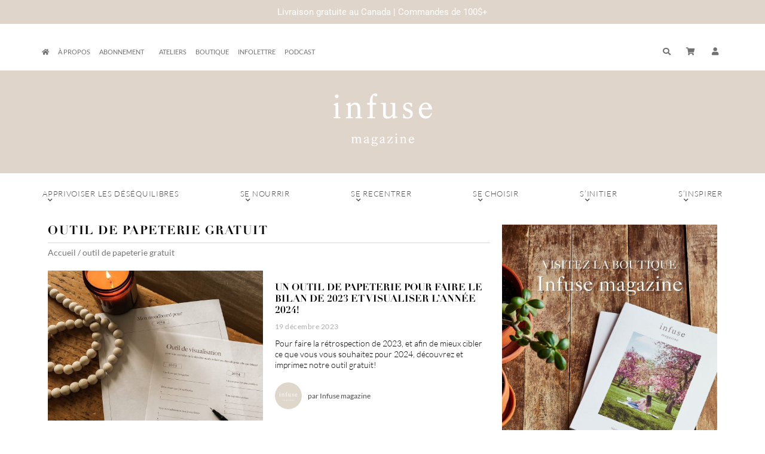

--- FILE ---
content_type: text/html; charset=UTF-8
request_url: https://infusemagazine.ca/tag/outil-de-papeterie-gratuit/
body_size: 26231
content:
<!doctype html>
<html lang="fr-FR">
<head>
	<meta charset="UTF-8">
	<meta name="viewport" content="width=device-width, initial-scale=1">
	<link rel="profile" href="https://gmpg.org/xfn/11">
	<meta name='robots' content='index, follow, max-image-preview:large, max-snippet:-1, max-video-preview:-1' />
	<style>img:is([sizes="auto" i], [sizes^="auto," i]) { contain-intrinsic-size: 3000px 1500px }</style>
	
	<!-- This site is optimized with the Yoast SEO plugin v26.4 - https://yoast.com/wordpress/plugins/seo/ -->
	<title>outil de papeterie gratuit Archives - Infuse Magazine</title>
	<link rel="canonical" href="https://infusemagazine.ca/tag/outil-de-papeterie-gratuit/" />
	<meta property="og:locale" content="fr_FR" />
	<meta property="og:type" content="article" />
	<meta property="og:title" content="outil de papeterie gratuit Archives - Infuse Magazine" />
	<meta property="og:url" content="https://infusemagazine.ca/tag/outil-de-papeterie-gratuit/" />
	<meta property="og:site_name" content="Infuse Magazine" />
	<meta property="og:image" content="https://infusemagazine.ca/wp-content/uploads/2017/10/InfuseMagazine-Logo_Rond.png" />
	<meta property="og:image:width" content="399" />
	<meta property="og:image:height" content="401" />
	<meta property="og:image:type" content="image/png" />
	<meta name="twitter:card" content="summary_large_image" />
	<script type="application/ld+json" class="yoast-schema-graph">{"@context":"https://schema.org","@graph":[{"@type":"CollectionPage","@id":"https://infusemagazine.ca/tag/outil-de-papeterie-gratuit/","url":"https://infusemagazine.ca/tag/outil-de-papeterie-gratuit/","name":"outil de papeterie gratuit Archives - Infuse Magazine","isPartOf":{"@id":"https://infusemagazine.ca/#website"},"primaryImageOfPage":{"@id":"https://infusemagazine.ca/tag/outil-de-papeterie-gratuit/#primaryimage"},"image":{"@id":"https://infusemagazine.ca/tag/outil-de-papeterie-gratuit/#primaryimage"},"thumbnailUrl":"https://infusemagazine.ca/wp-content/uploads/2023/12/IMG_2306.jpg","breadcrumb":{"@id":"https://infusemagazine.ca/tag/outil-de-papeterie-gratuit/#breadcrumb"},"inLanguage":"fr-FR"},{"@type":"ImageObject","inLanguage":"fr-FR","@id":"https://infusemagazine.ca/tag/outil-de-papeterie-gratuit/#primaryimage","url":"https://infusemagazine.ca/wp-content/uploads/2023/12/IMG_2306.jpg","contentUrl":"https://infusemagazine.ca/wp-content/uploads/2023/12/IMG_2306.jpg","width":1512,"height":2016},{"@type":"BreadcrumbList","@id":"https://infusemagazine.ca/tag/outil-de-papeterie-gratuit/#breadcrumb","itemListElement":[{"@type":"ListItem","position":1,"name":"Accueil","item":"https://infusemagazine.ca/"},{"@type":"ListItem","position":2,"name":"outil de papeterie gratuit"}]},{"@type":"WebSite","@id":"https://infusemagazine.ca/#website","url":"https://infusemagazine.ca/","name":"Infuse Magazine","description":"Votre dose bien-être","publisher":{"@id":"https://infusemagazine.ca/#organization"},"potentialAction":[{"@type":"SearchAction","target":{"@type":"EntryPoint","urlTemplate":"https://infusemagazine.ca/?s={search_term_string}"},"query-input":{"@type":"PropertyValueSpecification","valueRequired":true,"valueName":"search_term_string"}}],"inLanguage":"fr-FR"},{"@type":"Organization","@id":"https://infusemagazine.ca/#organization","name":"Infuse Magazine","url":"https://infusemagazine.ca/","logo":{"@type":"ImageObject","inLanguage":"fr-FR","@id":"https://infusemagazine.ca/#/schema/logo/image/","url":"https://infusemagazine.ca/wp-content/uploads/2020/09/Infuse-Logo-final.png","contentUrl":"https://infusemagazine.ca/wp-content/uploads/2020/09/Infuse-Logo-final.png","width":229,"height":146,"caption":"Infuse Magazine"},"image":{"@id":"https://infusemagazine.ca/#/schema/logo/image/"},"sameAs":["https://www.facebook.com/infusemagazine/","https://www.instagram.com/infusemagazine/","https://www.youtube.com/user/blondstory"]}]}</script>
	<!-- / Yoast SEO plugin. -->


<link rel="alternate" type="application/rss+xml" title="Infuse Magazine &raquo; Flux" href="https://infusemagazine.ca/feed/" />
<link rel="alternate" type="application/rss+xml" title="Infuse Magazine &raquo; Flux des commentaires" href="https://infusemagazine.ca/comments/feed/" />
<link rel="alternate" type="application/rss+xml" title="Infuse Magazine &raquo; Flux de l’étiquette outil de papeterie gratuit" href="https://infusemagazine.ca/tag/outil-de-papeterie-gratuit/feed/" />
		<!-- This site uses the Google Analytics by MonsterInsights plugin v9.10.0 - Using Analytics tracking - https://www.monsterinsights.com/ -->
							<script src="//www.googletagmanager.com/gtag/js?id=G-TCX9LQ6C7N"  data-cfasync="false" data-wpfc-render="false" async></script>
			<script data-cfasync="false" data-wpfc-render="false">
				var mi_version = '9.10.0';
				var mi_track_user = true;
				var mi_no_track_reason = '';
								var MonsterInsightsDefaultLocations = {"page_location":"https:\/\/infusemagazine.ca\/tag\/outil-de-papeterie-gratuit\/"};
								if ( typeof MonsterInsightsPrivacyGuardFilter === 'function' ) {
					var MonsterInsightsLocations = (typeof MonsterInsightsExcludeQuery === 'object') ? MonsterInsightsPrivacyGuardFilter( MonsterInsightsExcludeQuery ) : MonsterInsightsPrivacyGuardFilter( MonsterInsightsDefaultLocations );
				} else {
					var MonsterInsightsLocations = (typeof MonsterInsightsExcludeQuery === 'object') ? MonsterInsightsExcludeQuery : MonsterInsightsDefaultLocations;
				}

								var disableStrs = [
										'ga-disable-G-TCX9LQ6C7N',
									];

				/* Function to detect opted out users */
				function __gtagTrackerIsOptedOut() {
					for (var index = 0; index < disableStrs.length; index++) {
						if (document.cookie.indexOf(disableStrs[index] + '=true') > -1) {
							return true;
						}
					}

					return false;
				}

				/* Disable tracking if the opt-out cookie exists. */
				if (__gtagTrackerIsOptedOut()) {
					for (var index = 0; index < disableStrs.length; index++) {
						window[disableStrs[index]] = true;
					}
				}

				/* Opt-out function */
				function __gtagTrackerOptout() {
					for (var index = 0; index < disableStrs.length; index++) {
						document.cookie = disableStrs[index] + '=true; expires=Thu, 31 Dec 2099 23:59:59 UTC; path=/';
						window[disableStrs[index]] = true;
					}
				}

				if ('undefined' === typeof gaOptout) {
					function gaOptout() {
						__gtagTrackerOptout();
					}
				}
								window.dataLayer = window.dataLayer || [];

				window.MonsterInsightsDualTracker = {
					helpers: {},
					trackers: {},
				};
				if (mi_track_user) {
					function __gtagDataLayer() {
						dataLayer.push(arguments);
					}

					function __gtagTracker(type, name, parameters) {
						if (!parameters) {
							parameters = {};
						}

						if (parameters.send_to) {
							__gtagDataLayer.apply(null, arguments);
							return;
						}

						if (type === 'event') {
														parameters.send_to = monsterinsights_frontend.v4_id;
							var hookName = name;
							if (typeof parameters['event_category'] !== 'undefined') {
								hookName = parameters['event_category'] + ':' + name;
							}

							if (typeof MonsterInsightsDualTracker.trackers[hookName] !== 'undefined') {
								MonsterInsightsDualTracker.trackers[hookName](parameters);
							} else {
								__gtagDataLayer('event', name, parameters);
							}
							
						} else {
							__gtagDataLayer.apply(null, arguments);
						}
					}

					__gtagTracker('js', new Date());
					__gtagTracker('set', {
						'developer_id.dZGIzZG': true,
											});
					if ( MonsterInsightsLocations.page_location ) {
						__gtagTracker('set', MonsterInsightsLocations);
					}
										__gtagTracker('config', 'G-TCX9LQ6C7N', {"forceSSL":"true","link_attribution":"true"} );
										window.gtag = __gtagTracker;										(function () {
						/* https://developers.google.com/analytics/devguides/collection/analyticsjs/ */
						/* ga and __gaTracker compatibility shim. */
						var noopfn = function () {
							return null;
						};
						var newtracker = function () {
							return new Tracker();
						};
						var Tracker = function () {
							return null;
						};
						var p = Tracker.prototype;
						p.get = noopfn;
						p.set = noopfn;
						p.send = function () {
							var args = Array.prototype.slice.call(arguments);
							args.unshift('send');
							__gaTracker.apply(null, args);
						};
						var __gaTracker = function () {
							var len = arguments.length;
							if (len === 0) {
								return;
							}
							var f = arguments[len - 1];
							if (typeof f !== 'object' || f === null || typeof f.hitCallback !== 'function') {
								if ('send' === arguments[0]) {
									var hitConverted, hitObject = false, action;
									if ('event' === arguments[1]) {
										if ('undefined' !== typeof arguments[3]) {
											hitObject = {
												'eventAction': arguments[3],
												'eventCategory': arguments[2],
												'eventLabel': arguments[4],
												'value': arguments[5] ? arguments[5] : 1,
											}
										}
									}
									if ('pageview' === arguments[1]) {
										if ('undefined' !== typeof arguments[2]) {
											hitObject = {
												'eventAction': 'page_view',
												'page_path': arguments[2],
											}
										}
									}
									if (typeof arguments[2] === 'object') {
										hitObject = arguments[2];
									}
									if (typeof arguments[5] === 'object') {
										Object.assign(hitObject, arguments[5]);
									}
									if ('undefined' !== typeof arguments[1].hitType) {
										hitObject = arguments[1];
										if ('pageview' === hitObject.hitType) {
											hitObject.eventAction = 'page_view';
										}
									}
									if (hitObject) {
										action = 'timing' === arguments[1].hitType ? 'timing_complete' : hitObject.eventAction;
										hitConverted = mapArgs(hitObject);
										__gtagTracker('event', action, hitConverted);
									}
								}
								return;
							}

							function mapArgs(args) {
								var arg, hit = {};
								var gaMap = {
									'eventCategory': 'event_category',
									'eventAction': 'event_action',
									'eventLabel': 'event_label',
									'eventValue': 'event_value',
									'nonInteraction': 'non_interaction',
									'timingCategory': 'event_category',
									'timingVar': 'name',
									'timingValue': 'value',
									'timingLabel': 'event_label',
									'page': 'page_path',
									'location': 'page_location',
									'title': 'page_title',
									'referrer' : 'page_referrer',
								};
								for (arg in args) {
																		if (!(!args.hasOwnProperty(arg) || !gaMap.hasOwnProperty(arg))) {
										hit[gaMap[arg]] = args[arg];
									} else {
										hit[arg] = args[arg];
									}
								}
								return hit;
							}

							try {
								f.hitCallback();
							} catch (ex) {
							}
						};
						__gaTracker.create = newtracker;
						__gaTracker.getByName = newtracker;
						__gaTracker.getAll = function () {
							return [];
						};
						__gaTracker.remove = noopfn;
						__gaTracker.loaded = true;
						window['__gaTracker'] = __gaTracker;
					})();
									} else {
										console.log("");
					(function () {
						function __gtagTracker() {
							return null;
						}

						window['__gtagTracker'] = __gtagTracker;
						window['gtag'] = __gtagTracker;
					})();
									}
			</script>
							<!-- / Google Analytics by MonsterInsights -->
		<script>
window._wpemojiSettings = {"baseUrl":"https:\/\/s.w.org\/images\/core\/emoji\/16.0.1\/72x72\/","ext":".png","svgUrl":"https:\/\/s.w.org\/images\/core\/emoji\/16.0.1\/svg\/","svgExt":".svg","source":{"concatemoji":"https:\/\/infusemagazine.ca\/wp-includes\/js\/wp-emoji-release.min.js?ver=6.8.3"}};
/*! This file is auto-generated */
!function(s,n){var o,i,e;function c(e){try{var t={supportTests:e,timestamp:(new Date).valueOf()};sessionStorage.setItem(o,JSON.stringify(t))}catch(e){}}function p(e,t,n){e.clearRect(0,0,e.canvas.width,e.canvas.height),e.fillText(t,0,0);var t=new Uint32Array(e.getImageData(0,0,e.canvas.width,e.canvas.height).data),a=(e.clearRect(0,0,e.canvas.width,e.canvas.height),e.fillText(n,0,0),new Uint32Array(e.getImageData(0,0,e.canvas.width,e.canvas.height).data));return t.every(function(e,t){return e===a[t]})}function u(e,t){e.clearRect(0,0,e.canvas.width,e.canvas.height),e.fillText(t,0,0);for(var n=e.getImageData(16,16,1,1),a=0;a<n.data.length;a++)if(0!==n.data[a])return!1;return!0}function f(e,t,n,a){switch(t){case"flag":return n(e,"\ud83c\udff3\ufe0f\u200d\u26a7\ufe0f","\ud83c\udff3\ufe0f\u200b\u26a7\ufe0f")?!1:!n(e,"\ud83c\udde8\ud83c\uddf6","\ud83c\udde8\u200b\ud83c\uddf6")&&!n(e,"\ud83c\udff4\udb40\udc67\udb40\udc62\udb40\udc65\udb40\udc6e\udb40\udc67\udb40\udc7f","\ud83c\udff4\u200b\udb40\udc67\u200b\udb40\udc62\u200b\udb40\udc65\u200b\udb40\udc6e\u200b\udb40\udc67\u200b\udb40\udc7f");case"emoji":return!a(e,"\ud83e\udedf")}return!1}function g(e,t,n,a){var r="undefined"!=typeof WorkerGlobalScope&&self instanceof WorkerGlobalScope?new OffscreenCanvas(300,150):s.createElement("canvas"),o=r.getContext("2d",{willReadFrequently:!0}),i=(o.textBaseline="top",o.font="600 32px Arial",{});return e.forEach(function(e){i[e]=t(o,e,n,a)}),i}function t(e){var t=s.createElement("script");t.src=e,t.defer=!0,s.head.appendChild(t)}"undefined"!=typeof Promise&&(o="wpEmojiSettingsSupports",i=["flag","emoji"],n.supports={everything:!0,everythingExceptFlag:!0},e=new Promise(function(e){s.addEventListener("DOMContentLoaded",e,{once:!0})}),new Promise(function(t){var n=function(){try{var e=JSON.parse(sessionStorage.getItem(o));if("object"==typeof e&&"number"==typeof e.timestamp&&(new Date).valueOf()<e.timestamp+604800&&"object"==typeof e.supportTests)return e.supportTests}catch(e){}return null}();if(!n){if("undefined"!=typeof Worker&&"undefined"!=typeof OffscreenCanvas&&"undefined"!=typeof URL&&URL.createObjectURL&&"undefined"!=typeof Blob)try{var e="postMessage("+g.toString()+"("+[JSON.stringify(i),f.toString(),p.toString(),u.toString()].join(",")+"));",a=new Blob([e],{type:"text/javascript"}),r=new Worker(URL.createObjectURL(a),{name:"wpTestEmojiSupports"});return void(r.onmessage=function(e){c(n=e.data),r.terminate(),t(n)})}catch(e){}c(n=g(i,f,p,u))}t(n)}).then(function(e){for(var t in e)n.supports[t]=e[t],n.supports.everything=n.supports.everything&&n.supports[t],"flag"!==t&&(n.supports.everythingExceptFlag=n.supports.everythingExceptFlag&&n.supports[t]);n.supports.everythingExceptFlag=n.supports.everythingExceptFlag&&!n.supports.flag,n.DOMReady=!1,n.readyCallback=function(){n.DOMReady=!0}}).then(function(){return e}).then(function(){var e;n.supports.everything||(n.readyCallback(),(e=n.source||{}).concatemoji?t(e.concatemoji):e.wpemoji&&e.twemoji&&(t(e.twemoji),t(e.wpemoji)))}))}((window,document),window._wpemojiSettings);
</script>
<link rel='stylesheet' id='hello-elementor-theme-style-css' href='https://infusemagazine.ca/wp-content/themes/hello-elementor/assets/css/theme.css?ver=3.4.5' media='all' />
<link rel='stylesheet' id='jet-menu-hello-css' href='https://infusemagazine.ca/wp-content/plugins/jet-menu/integration/themes/hello-elementor/assets/css/style.css?ver=2.4.17' media='all' />
<style id='wp-emoji-styles-inline-css'>

	img.wp-smiley, img.emoji {
		display: inline !important;
		border: none !important;
		box-shadow: none !important;
		height: 1em !important;
		width: 1em !important;
		margin: 0 0.07em !important;
		vertical-align: -0.1em !important;
		background: none !important;
		padding: 0 !important;
	}
</style>
<link rel='stylesheet' id='wp-block-library-css' href='https://infusemagazine.ca/wp-includes/css/dist/block-library/style.min.css?ver=6.8.3' media='all' />
<link rel='stylesheet' id='wc-memberships-blocks-css' href='https://infusemagazine.ca/wp-content/plugins/woocommerce-memberships/assets/css/blocks/wc-memberships-blocks.min.css?ver=1.27.3' media='all' />
<style id='global-styles-inline-css'>
:root{--wp--preset--aspect-ratio--square: 1;--wp--preset--aspect-ratio--4-3: 4/3;--wp--preset--aspect-ratio--3-4: 3/4;--wp--preset--aspect-ratio--3-2: 3/2;--wp--preset--aspect-ratio--2-3: 2/3;--wp--preset--aspect-ratio--16-9: 16/9;--wp--preset--aspect-ratio--9-16: 9/16;--wp--preset--color--black: #000000;--wp--preset--color--cyan-bluish-gray: #abb8c3;--wp--preset--color--white: #ffffff;--wp--preset--color--pale-pink: #f78da7;--wp--preset--color--vivid-red: #cf2e2e;--wp--preset--color--luminous-vivid-orange: #ff6900;--wp--preset--color--luminous-vivid-amber: #fcb900;--wp--preset--color--light-green-cyan: #7bdcb5;--wp--preset--color--vivid-green-cyan: #00d084;--wp--preset--color--pale-cyan-blue: #8ed1fc;--wp--preset--color--vivid-cyan-blue: #0693e3;--wp--preset--color--vivid-purple: #9b51e0;--wp--preset--gradient--vivid-cyan-blue-to-vivid-purple: linear-gradient(135deg,rgba(6,147,227,1) 0%,rgb(155,81,224) 100%);--wp--preset--gradient--light-green-cyan-to-vivid-green-cyan: linear-gradient(135deg,rgb(122,220,180) 0%,rgb(0,208,130) 100%);--wp--preset--gradient--luminous-vivid-amber-to-luminous-vivid-orange: linear-gradient(135deg,rgba(252,185,0,1) 0%,rgba(255,105,0,1) 100%);--wp--preset--gradient--luminous-vivid-orange-to-vivid-red: linear-gradient(135deg,rgba(255,105,0,1) 0%,rgb(207,46,46) 100%);--wp--preset--gradient--very-light-gray-to-cyan-bluish-gray: linear-gradient(135deg,rgb(238,238,238) 0%,rgb(169,184,195) 100%);--wp--preset--gradient--cool-to-warm-spectrum: linear-gradient(135deg,rgb(74,234,220) 0%,rgb(151,120,209) 20%,rgb(207,42,186) 40%,rgb(238,44,130) 60%,rgb(251,105,98) 80%,rgb(254,248,76) 100%);--wp--preset--gradient--blush-light-purple: linear-gradient(135deg,rgb(255,206,236) 0%,rgb(152,150,240) 100%);--wp--preset--gradient--blush-bordeaux: linear-gradient(135deg,rgb(254,205,165) 0%,rgb(254,45,45) 50%,rgb(107,0,62) 100%);--wp--preset--gradient--luminous-dusk: linear-gradient(135deg,rgb(255,203,112) 0%,rgb(199,81,192) 50%,rgb(65,88,208) 100%);--wp--preset--gradient--pale-ocean: linear-gradient(135deg,rgb(255,245,203) 0%,rgb(182,227,212) 50%,rgb(51,167,181) 100%);--wp--preset--gradient--electric-grass: linear-gradient(135deg,rgb(202,248,128) 0%,rgb(113,206,126) 100%);--wp--preset--gradient--midnight: linear-gradient(135deg,rgb(2,3,129) 0%,rgb(40,116,252) 100%);--wp--preset--font-size--small: 13px;--wp--preset--font-size--medium: 20px;--wp--preset--font-size--large: 36px;--wp--preset--font-size--x-large: 42px;--wp--preset--spacing--20: 0.44rem;--wp--preset--spacing--30: 0.67rem;--wp--preset--spacing--40: 1rem;--wp--preset--spacing--50: 1.5rem;--wp--preset--spacing--60: 2.25rem;--wp--preset--spacing--70: 3.38rem;--wp--preset--spacing--80: 5.06rem;--wp--preset--shadow--natural: 6px 6px 9px rgba(0, 0, 0, 0.2);--wp--preset--shadow--deep: 12px 12px 50px rgba(0, 0, 0, 0.4);--wp--preset--shadow--sharp: 6px 6px 0px rgba(0, 0, 0, 0.2);--wp--preset--shadow--outlined: 6px 6px 0px -3px rgba(255, 255, 255, 1), 6px 6px rgba(0, 0, 0, 1);--wp--preset--shadow--crisp: 6px 6px 0px rgba(0, 0, 0, 1);}:root { --wp--style--global--content-size: 800px;--wp--style--global--wide-size: 1200px; }:where(body) { margin: 0; }.wp-site-blocks > .alignleft { float: left; margin-right: 2em; }.wp-site-blocks > .alignright { float: right; margin-left: 2em; }.wp-site-blocks > .aligncenter { justify-content: center; margin-left: auto; margin-right: auto; }:where(.wp-site-blocks) > * { margin-block-start: 24px; margin-block-end: 0; }:where(.wp-site-blocks) > :first-child { margin-block-start: 0; }:where(.wp-site-blocks) > :last-child { margin-block-end: 0; }:root { --wp--style--block-gap: 24px; }:root :where(.is-layout-flow) > :first-child{margin-block-start: 0;}:root :where(.is-layout-flow) > :last-child{margin-block-end: 0;}:root :where(.is-layout-flow) > *{margin-block-start: 24px;margin-block-end: 0;}:root :where(.is-layout-constrained) > :first-child{margin-block-start: 0;}:root :where(.is-layout-constrained) > :last-child{margin-block-end: 0;}:root :where(.is-layout-constrained) > *{margin-block-start: 24px;margin-block-end: 0;}:root :where(.is-layout-flex){gap: 24px;}:root :where(.is-layout-grid){gap: 24px;}.is-layout-flow > .alignleft{float: left;margin-inline-start: 0;margin-inline-end: 2em;}.is-layout-flow > .alignright{float: right;margin-inline-start: 2em;margin-inline-end: 0;}.is-layout-flow > .aligncenter{margin-left: auto !important;margin-right: auto !important;}.is-layout-constrained > .alignleft{float: left;margin-inline-start: 0;margin-inline-end: 2em;}.is-layout-constrained > .alignright{float: right;margin-inline-start: 2em;margin-inline-end: 0;}.is-layout-constrained > .aligncenter{margin-left: auto !important;margin-right: auto !important;}.is-layout-constrained > :where(:not(.alignleft):not(.alignright):not(.alignfull)){max-width: var(--wp--style--global--content-size);margin-left: auto !important;margin-right: auto !important;}.is-layout-constrained > .alignwide{max-width: var(--wp--style--global--wide-size);}body .is-layout-flex{display: flex;}.is-layout-flex{flex-wrap: wrap;align-items: center;}.is-layout-flex > :is(*, div){margin: 0;}body .is-layout-grid{display: grid;}.is-layout-grid > :is(*, div){margin: 0;}body{padding-top: 0px;padding-right: 0px;padding-bottom: 0px;padding-left: 0px;}a:where(:not(.wp-element-button)){text-decoration: underline;}:root :where(.wp-element-button, .wp-block-button__link){background-color: #32373c;border-width: 0;color: #fff;font-family: inherit;font-size: inherit;line-height: inherit;padding: calc(0.667em + 2px) calc(1.333em + 2px);text-decoration: none;}.has-black-color{color: var(--wp--preset--color--black) !important;}.has-cyan-bluish-gray-color{color: var(--wp--preset--color--cyan-bluish-gray) !important;}.has-white-color{color: var(--wp--preset--color--white) !important;}.has-pale-pink-color{color: var(--wp--preset--color--pale-pink) !important;}.has-vivid-red-color{color: var(--wp--preset--color--vivid-red) !important;}.has-luminous-vivid-orange-color{color: var(--wp--preset--color--luminous-vivid-orange) !important;}.has-luminous-vivid-amber-color{color: var(--wp--preset--color--luminous-vivid-amber) !important;}.has-light-green-cyan-color{color: var(--wp--preset--color--light-green-cyan) !important;}.has-vivid-green-cyan-color{color: var(--wp--preset--color--vivid-green-cyan) !important;}.has-pale-cyan-blue-color{color: var(--wp--preset--color--pale-cyan-blue) !important;}.has-vivid-cyan-blue-color{color: var(--wp--preset--color--vivid-cyan-blue) !important;}.has-vivid-purple-color{color: var(--wp--preset--color--vivid-purple) !important;}.has-black-background-color{background-color: var(--wp--preset--color--black) !important;}.has-cyan-bluish-gray-background-color{background-color: var(--wp--preset--color--cyan-bluish-gray) !important;}.has-white-background-color{background-color: var(--wp--preset--color--white) !important;}.has-pale-pink-background-color{background-color: var(--wp--preset--color--pale-pink) !important;}.has-vivid-red-background-color{background-color: var(--wp--preset--color--vivid-red) !important;}.has-luminous-vivid-orange-background-color{background-color: var(--wp--preset--color--luminous-vivid-orange) !important;}.has-luminous-vivid-amber-background-color{background-color: var(--wp--preset--color--luminous-vivid-amber) !important;}.has-light-green-cyan-background-color{background-color: var(--wp--preset--color--light-green-cyan) !important;}.has-vivid-green-cyan-background-color{background-color: var(--wp--preset--color--vivid-green-cyan) !important;}.has-pale-cyan-blue-background-color{background-color: var(--wp--preset--color--pale-cyan-blue) !important;}.has-vivid-cyan-blue-background-color{background-color: var(--wp--preset--color--vivid-cyan-blue) !important;}.has-vivid-purple-background-color{background-color: var(--wp--preset--color--vivid-purple) !important;}.has-black-border-color{border-color: var(--wp--preset--color--black) !important;}.has-cyan-bluish-gray-border-color{border-color: var(--wp--preset--color--cyan-bluish-gray) !important;}.has-white-border-color{border-color: var(--wp--preset--color--white) !important;}.has-pale-pink-border-color{border-color: var(--wp--preset--color--pale-pink) !important;}.has-vivid-red-border-color{border-color: var(--wp--preset--color--vivid-red) !important;}.has-luminous-vivid-orange-border-color{border-color: var(--wp--preset--color--luminous-vivid-orange) !important;}.has-luminous-vivid-amber-border-color{border-color: var(--wp--preset--color--luminous-vivid-amber) !important;}.has-light-green-cyan-border-color{border-color: var(--wp--preset--color--light-green-cyan) !important;}.has-vivid-green-cyan-border-color{border-color: var(--wp--preset--color--vivid-green-cyan) !important;}.has-pale-cyan-blue-border-color{border-color: var(--wp--preset--color--pale-cyan-blue) !important;}.has-vivid-cyan-blue-border-color{border-color: var(--wp--preset--color--vivid-cyan-blue) !important;}.has-vivid-purple-border-color{border-color: var(--wp--preset--color--vivid-purple) !important;}.has-vivid-cyan-blue-to-vivid-purple-gradient-background{background: var(--wp--preset--gradient--vivid-cyan-blue-to-vivid-purple) !important;}.has-light-green-cyan-to-vivid-green-cyan-gradient-background{background: var(--wp--preset--gradient--light-green-cyan-to-vivid-green-cyan) !important;}.has-luminous-vivid-amber-to-luminous-vivid-orange-gradient-background{background: var(--wp--preset--gradient--luminous-vivid-amber-to-luminous-vivid-orange) !important;}.has-luminous-vivid-orange-to-vivid-red-gradient-background{background: var(--wp--preset--gradient--luminous-vivid-orange-to-vivid-red) !important;}.has-very-light-gray-to-cyan-bluish-gray-gradient-background{background: var(--wp--preset--gradient--very-light-gray-to-cyan-bluish-gray) !important;}.has-cool-to-warm-spectrum-gradient-background{background: var(--wp--preset--gradient--cool-to-warm-spectrum) !important;}.has-blush-light-purple-gradient-background{background: var(--wp--preset--gradient--blush-light-purple) !important;}.has-blush-bordeaux-gradient-background{background: var(--wp--preset--gradient--blush-bordeaux) !important;}.has-luminous-dusk-gradient-background{background: var(--wp--preset--gradient--luminous-dusk) !important;}.has-pale-ocean-gradient-background{background: var(--wp--preset--gradient--pale-ocean) !important;}.has-electric-grass-gradient-background{background: var(--wp--preset--gradient--electric-grass) !important;}.has-midnight-gradient-background{background: var(--wp--preset--gradient--midnight) !important;}.has-small-font-size{font-size: var(--wp--preset--font-size--small) !important;}.has-medium-font-size{font-size: var(--wp--preset--font-size--medium) !important;}.has-large-font-size{font-size: var(--wp--preset--font-size--large) !important;}.has-x-large-font-size{font-size: var(--wp--preset--font-size--x-large) !important;}
:root :where(.wp-block-pullquote){font-size: 1.5em;line-height: 1.6;}
</style>
<link rel='stylesheet' id='ae-pro-css-css' href='https://infusemagazine.ca/wp-content/plugins/anywhere-elementor-pro/includes/assets/css/ae-pro.min.css?ver=2.29.2' media='all' />
<link rel='stylesheet' id='woocommerce-layout-css' href='https://infusemagazine.ca/wp-content/plugins/woocommerce/assets/css/woocommerce-layout.css?ver=10.3.5' media='all' />
<link rel='stylesheet' id='woocommerce-smallscreen-css' href='https://infusemagazine.ca/wp-content/plugins/woocommerce/assets/css/woocommerce-smallscreen.css?ver=10.3.5' media='only screen and (max-width: 768px)' />
<link rel='stylesheet' id='woocommerce-general-css' href='https://infusemagazine.ca/wp-content/plugins/woocommerce/assets/css/woocommerce.css?ver=10.3.5' media='all' />
<style id='woocommerce-inline-inline-css'>
.woocommerce form .form-row .required { visibility: visible; }
</style>
<link rel='stylesheet' id='wpfront-notification-bar-css' href='https://infusemagazine.ca/wp-content/plugins/wpfront-notification-bar/css/wpfront-notification-bar.min.css?ver=3.5.1.05102' media='all' />
<link rel='stylesheet' id='brands-styles-css' href='https://infusemagazine.ca/wp-content/plugins/woocommerce/assets/css/brands.css?ver=10.3.5' media='all' />
<link rel='stylesheet' id='wc-memberships-frontend-css' href='https://infusemagazine.ca/wp-content/plugins/woocommerce-memberships/assets/css/frontend/wc-memberships-frontend.min.css?ver=1.27.3' media='all' />
<link rel='stylesheet' id='hello-elementor-css' href='https://infusemagazine.ca/wp-content/themes/hello-elementor/assets/css/reset.css?ver=3.4.5' media='all' />
<link rel='stylesheet' id='hello-elementor-header-footer-css' href='https://infusemagazine.ca/wp-content/themes/hello-elementor/assets/css/header-footer.css?ver=3.4.5' media='all' />
<link rel='stylesheet' id='jet-menu-public-styles-css' href='https://infusemagazine.ca/wp-content/plugins/jet-menu/assets/public/css/public.css?ver=2.4.17' media='all' />
<link rel='stylesheet' id='jet-menu-general-css' href='https://infusemagazine.ca/wp-content/uploads/jet-menu/jet-menu-general.css?ver=1601400204' media='all' />
<link rel='stylesheet' id='elementor-frontend-css' href='https://infusemagazine.ca/wp-content/plugins/elementor/assets/css/frontend.min.css?ver=3.33.1' media='all' />
<link rel='stylesheet' id='widget-nav-menu-css' href='https://infusemagazine.ca/wp-content/plugins/elementor-pro/assets/css/widget-nav-menu.min.css?ver=3.33.1' media='all' />
<link rel='stylesheet' id='pp-tooltip-css' href='https://infusemagazine.ca/wp-content/plugins/powerpack-elements/assets/css/min/tooltip.min.css?ver=2.12.14' media='all' />
<link rel='stylesheet' id='widget-pp-buttons-css' href='https://infusemagazine.ca/wp-content/plugins/powerpack-elements/assets/css/min/widget-buttons.min.css?ver=2.12.14' media='all' />
<link rel='stylesheet' id='widget-pp-advanced-menu-css' href='https://infusemagazine.ca/wp-content/plugins/powerpack-elements/assets/css/min/widget-advanced-menu.min.css?ver=2.12.14' media='all' />
<link rel='stylesheet' id='e-motion-fx-css' href='https://infusemagazine.ca/wp-content/plugins/elementor-pro/assets/css/modules/motion-fx.min.css?ver=3.33.1' media='all' />
<link rel='stylesheet' id='widget-heading-css' href='https://infusemagazine.ca/wp-content/plugins/elementor/assets/css/widget-heading.min.css?ver=3.33.1' media='all' />
<link rel='stylesheet' id='widget-form-css' href='https://infusemagazine.ca/wp-content/plugins/elementor-pro/assets/css/widget-form.min.css?ver=3.33.1' media='all' />
<link rel='stylesheet' id='widget-social-icons-css' href='https://infusemagazine.ca/wp-content/plugins/elementor/assets/css/widget-social-icons.min.css?ver=3.33.1' media='all' />
<link rel='stylesheet' id='e-apple-webkit-css' href='https://infusemagazine.ca/wp-content/plugins/elementor/assets/css/conditionals/apple-webkit.min.css?ver=3.33.1' media='all' />
<link rel='stylesheet' id='widget-breadcrumbs-css' href='https://infusemagazine.ca/wp-content/plugins/elementor-pro/assets/css/widget-breadcrumbs.min.css?ver=3.33.1' media='all' />
<link rel='stylesheet' id='widget-search-form-css' href='https://infusemagazine.ca/wp-content/plugins/elementor-pro/assets/css/widget-search-form.min.css?ver=3.33.1' media='all' />
<link rel='stylesheet' id='elementor-icons-shared-0-css' href='https://infusemagazine.ca/wp-content/plugins/elementor/assets/lib/font-awesome/css/fontawesome.min.css?ver=5.15.3' media='all' />
<link rel='stylesheet' id='elementor-icons-fa-solid-css' href='https://infusemagazine.ca/wp-content/plugins/elementor/assets/lib/font-awesome/css/solid.min.css?ver=5.15.3' media='all' />
<link rel='stylesheet' id='e-animation-zoomIn-css' href='https://infusemagazine.ca/wp-content/plugins/elementor/assets/lib/animations/styles/zoomIn.min.css?ver=3.33.1' media='all' />
<link rel='stylesheet' id='e-popup-css' href='https://infusemagazine.ca/wp-content/plugins/elementor-pro/assets/css/conditionals/popup.min.css?ver=3.33.1' media='all' />
<link rel='stylesheet' id='elementor-icons-css' href='https://infusemagazine.ca/wp-content/plugins/elementor/assets/lib/eicons/css/elementor-icons.min.css?ver=5.44.0' media='all' />
<link rel='stylesheet' id='elementor-post-33537-css' href='https://infusemagazine.ca/wp-content/uploads/elementor/css/post-33537.css?ver=1763746192' media='all' />
<link rel='stylesheet' id='elementor-post-39406-css' href='https://infusemagazine.ca/wp-content/uploads/elementor/css/post-39406.css?ver=1763746192' media='all' />
<link rel='stylesheet' id='elementor-post-39401-css' href='https://infusemagazine.ca/wp-content/uploads/elementor/css/post-39401.css?ver=1763746192' media='all' />
<link rel='stylesheet' id='elementor-post-39380-css' href='https://infusemagazine.ca/wp-content/uploads/elementor/css/post-39380.css?ver=1763746539' media='all' />
<link rel='stylesheet' id='elementor-post-39359-css' href='https://infusemagazine.ca/wp-content/uploads/elementor/css/post-39359.css?ver=1763746192' media='all' />
<link rel='stylesheet' id='vegas-css-css' href='https://infusemagazine.ca/wp-content/plugins/anywhere-elementor-pro/includes/assets/lib/vegas/vegas.min.css?ver=2.4.0' media='all' />
<link rel='stylesheet' id='hello-elementor-child-style-css' href='https://infusemagazine.ca/wp-content/themes/infuse-child-theme/style.css?ver=1.0.11' media='all' />
<link rel='stylesheet' id='elementor-gf-local-lato-css' href='https://infusemagazine.ca/wp-content/uploads/elementor/google-fonts/css/lato.css?ver=1743602741' media='all' />
<link rel='stylesheet' id='elementor-gf-local-robotoslab-css' href='https://infusemagazine.ca/wp-content/uploads/elementor/google-fonts/css/robotoslab.css?ver=1743602745' media='all' />
<link rel='stylesheet' id='elementor-gf-local-roboto-css' href='https://infusemagazine.ca/wp-content/uploads/elementor/google-fonts/css/roboto.css?ver=1743602753' media='all' />
<link rel='stylesheet' id='elementor-icons-fa-brands-css' href='https://infusemagazine.ca/wp-content/plugins/elementor/assets/lib/font-awesome/css/brands.min.css?ver=5.15.3' media='all' />
<script src="https://infusemagazine.ca/wp-content/plugins/google-analytics-for-wordpress/assets/js/frontend-gtag.js?ver=9.10.0" id="monsterinsights-frontend-script-js" async data-wp-strategy="async"></script>
<script data-cfasync="false" data-wpfc-render="false" id='monsterinsights-frontend-script-js-extra'>var monsterinsights_frontend = {"js_events_tracking":"true","download_extensions":"doc,pdf,ppt,zip,xls,docx,pptx,xlsx","inbound_paths":"[{\"path\":\"\\\/go\\\/\",\"label\":\"affiliate\"},{\"path\":\"\\\/recommend\\\/\",\"label\":\"affiliate\"}]","home_url":"https:\/\/infusemagazine.ca","hash_tracking":"false","v4_id":"G-TCX9LQ6C7N"};</script>
<script id="jquery-core-js-extra">
var pp = {"ajax_url":"https:\/\/infusemagazine.ca\/wp-admin\/admin-ajax.php"};
</script>
<script src="https://infusemagazine.ca/wp-includes/js/jquery/jquery.min.js?ver=3.7.1" id="jquery-core-js"></script>
<script src="https://infusemagazine.ca/wp-includes/js/jquery/jquery-migrate.min.js?ver=3.4.1" id="jquery-migrate-js"></script>
<script id="wc-single-product-js-extra">
var wc_single_product_params = {"i18n_required_rating_text":"Veuillez s\u00e9lectionner une note","i18n_rating_options":["1\u00a0\u00e9toile sur 5","2\u00a0\u00e9toiles sur 5","3\u00a0\u00e9toiles sur 5","4\u00a0\u00e9toiles sur 5","5\u00a0\u00e9toiles sur 5"],"i18n_product_gallery_trigger_text":"Voir la galerie d\u2019images en plein \u00e9cran","review_rating_required":"no","flexslider":{"rtl":false,"animation":"slide","smoothHeight":true,"directionNav":false,"controlNav":"thumbnails","slideshow":false,"animationSpeed":500,"animationLoop":false,"allowOneSlide":false},"zoom_enabled":"1","zoom_options":[],"photoswipe_enabled":"1","photoswipe_options":{"shareEl":false,"closeOnScroll":false,"history":false,"hideAnimationDuration":0,"showAnimationDuration":0},"flexslider_enabled":"1"};
</script>
<script src="https://infusemagazine.ca/wp-content/plugins/woocommerce/assets/js/frontend/single-product.min.js?ver=10.3.5" id="wc-single-product-js" defer data-wp-strategy="defer"></script>
<script src="https://infusemagazine.ca/wp-content/plugins/woocommerce/assets/js/jquery-blockui/jquery.blockUI.min.js?ver=2.7.0-wc.10.3.5" id="wc-jquery-blockui-js" defer data-wp-strategy="defer"></script>
<script id="wc-add-to-cart-js-extra">
var wc_add_to_cart_params = {"ajax_url":"\/wp-admin\/admin-ajax.php","wc_ajax_url":"\/?wc-ajax=%%endpoint%%","i18n_view_cart":"Voir le panier","cart_url":"https:\/\/infusemagazine.ca\/panier\/","is_cart":"","cart_redirect_after_add":"no"};
</script>
<script src="https://infusemagazine.ca/wp-content/plugins/woocommerce/assets/js/frontend/add-to-cart.min.js?ver=10.3.5" id="wc-add-to-cart-js" defer data-wp-strategy="defer"></script>
<script src="https://infusemagazine.ca/wp-content/plugins/woocommerce/assets/js/js-cookie/js.cookie.min.js?ver=2.1.4-wc.10.3.5" id="wc-js-cookie-js" defer data-wp-strategy="defer"></script>
<script id="woocommerce-js-extra">
var woocommerce_params = {"ajax_url":"\/wp-admin\/admin-ajax.php","wc_ajax_url":"\/?wc-ajax=%%endpoint%%","i18n_password_show":"Afficher le mot de passe","i18n_password_hide":"Masquer le mot de passe"};
</script>
<script src="https://infusemagazine.ca/wp-content/plugins/woocommerce/assets/js/frontend/woocommerce.min.js?ver=10.3.5" id="woocommerce-js" defer data-wp-strategy="defer"></script>
<script src="https://infusemagazine.ca/wp-content/plugins/wpfront-notification-bar/js/wpfront-notification-bar.min.js?ver=3.5.1.05102" id="wpfront-notification-bar-js"></script>
<link rel="https://api.w.org/" href="https://infusemagazine.ca/wp-json/" /><link rel="alternate" title="JSON" type="application/json" href="https://infusemagazine.ca/wp-json/wp/v2/tags/3071" /><link rel="EditURI" type="application/rsd+xml" title="RSD" href="https://infusemagazine.ca/xmlrpc.php?rsd" />
<meta name="generator" content="WordPress 6.8.3" />
<meta name="generator" content="WooCommerce 10.3.5" />
	<noscript><style>.woocommerce-product-gallery{ opacity: 1 !important; }</style></noscript>
	<meta name="generator" content="Elementor 3.33.1; features: additional_custom_breakpoints; settings: css_print_method-external, google_font-enabled, font_display-auto">
			<style>
				.e-con.e-parent:nth-of-type(n+4):not(.e-lazyloaded):not(.e-no-lazyload),
				.e-con.e-parent:nth-of-type(n+4):not(.e-lazyloaded):not(.e-no-lazyload) * {
					background-image: none !important;
				}
				@media screen and (max-height: 1024px) {
					.e-con.e-parent:nth-of-type(n+3):not(.e-lazyloaded):not(.e-no-lazyload),
					.e-con.e-parent:nth-of-type(n+3):not(.e-lazyloaded):not(.e-no-lazyload) * {
						background-image: none !important;
					}
				}
				@media screen and (max-height: 640px) {
					.e-con.e-parent:nth-of-type(n+2):not(.e-lazyloaded):not(.e-no-lazyload),
					.e-con.e-parent:nth-of-type(n+2):not(.e-lazyloaded):not(.e-no-lazyload) * {
						background-image: none !important;
					}
				}
			</style>
			<link rel="icon" href="https://infusemagazine.ca/wp-content/uploads/2022/03/cropped-Infuse-Logo-final-fond-02-1-32x32.png" sizes="32x32" />
<link rel="icon" href="https://infusemagazine.ca/wp-content/uploads/2022/03/cropped-Infuse-Logo-final-fond-02-1-192x192.png" sizes="192x192" />
<link rel="apple-touch-icon" href="https://infusemagazine.ca/wp-content/uploads/2022/03/cropped-Infuse-Logo-final-fond-02-1-180x180.png" />
<meta name="msapplication-TileImage" content="https://infusemagazine.ca/wp-content/uploads/2022/03/cropped-Infuse-Logo-final-fond-02-1-270x270.png" />
		<style id="wp-custom-css">
			/* Suppression des styles ::marker ajoutés par Elementor */
body ::marker {
	display: none;
	content: none;
}

body .elementor-widget-post-info .elementor-icon-list-item {
    display: flex;
    align-content: center;
    align-items: center;
    gap: 9px;
}

ol {
  margin:0 0 1.5em;
  padding:0;
  counter-reset:item;
}
 
ol>li {
  margin:0;
  padding:0 0 0 2em;
  text-indent:-2em;
  list-style-type:none;
  counter-increment:item;
}
 
ol>li:before {
  display:inline-block;
  width:1.5em;
  padding-right:0.5em;
  font-weight:bold;
  text-align:right;
  content:counter(item) ".";
}

ul.wp-block-list {
  margin: 0 0 1.5em;
  padding: 0;
  list-style-type: none;
}

ul.wp-block-list>li {
margin: 0;
    display: flex;
    align-content: center;
    justify-content: flex-start;
    align-items: flex-start;
}

ul.wp-block-list>li:before {
  content: "•";
  display: inline-block;
  width: 1.2em;
  padding-right: 0.7em;
  font-weight: bold;
  text-align: right;
}

/*
body .elementor-top-section .elementor-container .elementor-top-column .elementor-widget-wrap.elementor-element-populated {
	display: flex;
    flex-wrap: nowrap;
    gap: 20px;
}*/		</style>
		</head>
<body class="archive tag tag-outil-de-papeterie-gratuit tag-3071 wp-embed-responsive wp-theme-hello-elementor wp-child-theme-infuse-child-theme theme-hello-elementor woocommerce-no-js hello-elementor-default jet-mega-menu-location elementor-page-39380 elementor-default elementor-template-full-width elementor-kit-33537">

                <style type="text/css">
                #wpfront-notification-bar, #wpfront-notification-bar-editor            {
            background: #dfd5cb;
            background: -moz-linear-gradient(top, #dfd5cb 0%, #dfd5cb 100%);
            background: -webkit-gradient(linear, left top, left bottom, color-stop(0%,#dfd5cb), color-stop(100%,#dfd5cb));
            background: -webkit-linear-gradient(top, #dfd5cb 0%,#dfd5cb 100%);
            background: -o-linear-gradient(top, #dfd5cb 0%,#dfd5cb 100%);
            background: -ms-linear-gradient(top, #dfd5cb 0%,#dfd5cb 100%);
            background: linear-gradient(to bottom, #dfd5cb 0%, #dfd5cb 100%);
            filter: progid:DXImageTransform.Microsoft.gradient( startColorstr='#dfd5cb', endColorstr='#dfd5cb',GradientType=0 );
            background-repeat: no-repeat;
                        }
            #wpfront-notification-bar div.wpfront-message, #wpfront-notification-bar-editor.wpfront-message            {
            color: #ffffff;
                        }
            #wpfront-notification-bar a.wpfront-button, #wpfront-notification-bar-editor a.wpfront-button            {
            background: #00b7ea;
            background: -moz-linear-gradient(top, #00b7ea 0%, #009ec3 100%);
            background: -webkit-gradient(linear, left top, left bottom, color-stop(0%,#00b7ea), color-stop(100%,#009ec3));
            background: -webkit-linear-gradient(top, #00b7ea 0%,#009ec3 100%);
            background: -o-linear-gradient(top, #00b7ea 0%,#009ec3 100%);
            background: -ms-linear-gradient(top, #00b7ea 0%,#009ec3 100%);
            background: linear-gradient(to bottom, #00b7ea 0%, #009ec3 100%);
            filter: progid:DXImageTransform.Microsoft.gradient( startColorstr='#00b7ea', endColorstr='#009ec3',GradientType=0 );

            background-repeat: no-repeat;
            color: #ffffff;
            }
            #wpfront-notification-bar-open-button            {
            background-color: #00b7ea;
            right: 10px;
                        }
            #wpfront-notification-bar-open-button.top                {
                background-image: url(https://infusemagazine.ca/wp-content/plugins/wpfront-notification-bar/images/arrow_down.png);
                }

                #wpfront-notification-bar-open-button.bottom                {
                background-image: url(https://infusemagazine.ca/wp-content/plugins/wpfront-notification-bar/images/arrow_up.png);
                }
                #wpfront-notification-bar-table, .wpfront-notification-bar tbody, .wpfront-notification-bar tr            {
                        }
            #wpfront-notification-bar div.wpfront-close            {
            border: 1px solid #dfd5cb;
            background-color: #dfd5cb;
            color: #ffffff;
            }
            #wpfront-notification-bar div.wpfront-close:hover            {
            border: 1px solid #dfd5cb;
            background-color: #dfd5cb;
            }
             #wpfront-notification-bar-spacer { display:block; }                </style>
                            <div id="wpfront-notification-bar-spacer" class="wpfront-notification-bar-spacer  wpfront-fixed-position hidden">
                <div id="wpfront-notification-bar-open-button" aria-label="reopen" role="button" class="wpfront-notification-bar-open-button hidden top wpfront-bottom-shadow"></div>
                <div id="wpfront-notification-bar" class="wpfront-notification-bar wpfront-fixed wpfront-fixed-position top ">
                                         
                            <table id="wpfront-notification-bar-table" border="0" cellspacing="0" cellpadding="0" role="presentation">                        
                                <tr>
                                    <td>
                                     
                                    <div class="wpfront-message wpfront-div">
                                        <p style="font-size:15px">Livraison gratuite au Canada | Commandes de 100$+</p>                                    </div>
                                                                                                       
                                    </td>
                                </tr>              
                            </table>
                            
                                    </div>
            </div>
            
            <script type="text/javascript">
                function __load_wpfront_notification_bar() {
                    if (typeof wpfront_notification_bar === "function") {
                        wpfront_notification_bar({"position":1,"height":40,"fixed_position":true,"animate_delay":0.5,"close_button":false,"button_action_close_bar":false,"auto_close_after":0,"display_after":0,"is_admin_bar_showing":false,"display_open_button":false,"keep_closed":false,"keep_closed_for":0,"position_offset":0,"display_scroll":false,"display_scroll_offset":100,"keep_closed_cookie":"wpfront-notification-bar-keep-closed","log":false,"id_suffix":"","log_prefix":"[WPFront Notification Bar]","theme_sticky_selector":"","set_max_views":false,"max_views":0,"max_views_for":0,"max_views_cookie":"wpfront-notification-bar-max-views"});
                    } else {
                                    setTimeout(__load_wpfront_notification_bar, 100);
                    }
                }
                __load_wpfront_notification_bar();
            </script>
            
<a class="skip-link screen-reader-text" href="#content">Aller au contenu</a>

		<header data-elementor-type="header" data-elementor-id="39406" class="elementor elementor-39406 elementor-location-header" data-elementor-post-type="elementor_library">
					<section class="has_ae_slider elementor-section elementor-top-section elementor-element elementor-element-50621c61 elementor-hidden-phone elementor-section-boxed elementor-section-height-default elementor-section-height-default ae-bg-gallery-type-default" data-id="50621c61" data-element_type="section" id="top">
						<div class="elementor-container elementor-column-gap-default">
					<div class="has_ae_slider elementor-column elementor-col-25 elementor-top-column elementor-element elementor-element-71de2096 ae-bg-gallery-type-default" data-id="71de2096" data-element_type="column">
			<div class="elementor-widget-wrap elementor-element-populated">
						<div class="elementor-element elementor-element-3c1d19e8 elementor-nav-menu__align-start elementor-nav-menu--dropdown-none elementor-widget elementor-widget-nav-menu" data-id="3c1d19e8" data-element_type="widget" data-settings="{&quot;submenu_icon&quot;:{&quot;value&quot;:&quot;&lt;i class=\&quot;\&quot; aria-hidden=\&quot;true\&quot;&gt;&lt;\/i&gt;&quot;,&quot;library&quot;:&quot;&quot;},&quot;layout&quot;:&quot;horizontal&quot;}" data-widget_type="nav-menu.default">
				<div class="elementor-widget-container">
								<nav aria-label="Menu" class="elementor-nav-menu--main elementor-nav-menu__container elementor-nav-menu--layout-horizontal e--pointer-none">
				<ul id="menu-1-3c1d19e8" class="elementor-nav-menu"><li class="menu-item menu-item-type-post_type menu-item-object-page menu-item-home menu-item-39525"><a href="https://infusemagazine.ca/" class="elementor-item"><i class="fas fa-home"></i></a></li>
<li class="menu-item menu-item-type-post_type menu-item-object-page menu-item-69727"><a href="https://infusemagazine.ca/a-propos/" class="elementor-item">À propos</a></li>
<li class="menu-item menu-item-type-custom menu-item-object-custom menu-item-has-children menu-item-41707"><a href="https://infusemagazine.ca/produit/abonnement-mensuel/" class="elementor-item">Abonnement</a>
<ul class="sub-menu elementor-nav-menu--dropdown">
	<li class="menu-item menu-item-type-taxonomy menu-item-object-category menu-item-54099"><a href="https://infusemagazine.ca/magazine/categorie/abonnement-mensuel/" class="elementor-sub-item">Contenus exclusifs</a></li>
</ul>
</li>
<li class="menu-item menu-item-type-custom menu-item-object-custom menu-item-49475"><a href="https://infusemagazine.ca/ateliers-virtuels-infuse-magazine/" class="elementor-item">Ateliers</a></li>
<li class="menu-item menu-item-type-custom menu-item-object-custom menu-item-45477"><a href="https://infusemagazine.ca/boutique/" class="elementor-item">Boutique</a></li>
<li class="menu-item menu-item-type-custom menu-item-object-custom menu-item-39802"><a href="https://view.flodesk.com/pages/6089fc800c791e39d511a43a" class="elementor-item">Infolettre</a></li>
<li class="menu-item menu-item-type-taxonomy menu-item-object-category menu-item-29518"><a href="https://infusemagazine.ca/magazine/categorie/podcast/" class="elementor-item">Podcast</a></li>
</ul>			</nav>
						<nav class="elementor-nav-menu--dropdown elementor-nav-menu__container" aria-hidden="true">
				<ul id="menu-2-3c1d19e8" class="elementor-nav-menu"><li class="menu-item menu-item-type-post_type menu-item-object-page menu-item-home menu-item-39525"><a href="https://infusemagazine.ca/" class="elementor-item" tabindex="-1"><i class="fas fa-home"></i></a></li>
<li class="menu-item menu-item-type-post_type menu-item-object-page menu-item-69727"><a href="https://infusemagazine.ca/a-propos/" class="elementor-item" tabindex="-1">À propos</a></li>
<li class="menu-item menu-item-type-custom menu-item-object-custom menu-item-has-children menu-item-41707"><a href="https://infusemagazine.ca/produit/abonnement-mensuel/" class="elementor-item" tabindex="-1">Abonnement</a>
<ul class="sub-menu elementor-nav-menu--dropdown">
	<li class="menu-item menu-item-type-taxonomy menu-item-object-category menu-item-54099"><a href="https://infusemagazine.ca/magazine/categorie/abonnement-mensuel/" class="elementor-sub-item" tabindex="-1">Contenus exclusifs</a></li>
</ul>
</li>
<li class="menu-item menu-item-type-custom menu-item-object-custom menu-item-49475"><a href="https://infusemagazine.ca/ateliers-virtuels-infuse-magazine/" class="elementor-item" tabindex="-1">Ateliers</a></li>
<li class="menu-item menu-item-type-custom menu-item-object-custom menu-item-45477"><a href="https://infusemagazine.ca/boutique/" class="elementor-item" tabindex="-1">Boutique</a></li>
<li class="menu-item menu-item-type-custom menu-item-object-custom menu-item-39802"><a href="https://view.flodesk.com/pages/6089fc800c791e39d511a43a" class="elementor-item" tabindex="-1">Infolettre</a></li>
<li class="menu-item menu-item-type-taxonomy menu-item-object-category menu-item-29518"><a href="https://infusemagazine.ca/magazine/categorie/podcast/" class="elementor-item" tabindex="-1">Podcast</a></li>
</ul>			</nav>
						</div>
				</div>
					</div>
		</div>
				<div class="has_ae_slider elementor-column elementor-col-25 elementor-top-column elementor-element elementor-element-4371743d ae-bg-gallery-type-default" data-id="4371743d" data-element_type="column">
			<div class="elementor-widget-wrap elementor-element-populated">
						<div class="elementor-element elementor-element-20d6bbec pp-buttons-halign-right pp-buttons-stack-mobile pp-buttons-valign-middle elementor-widget elementor-widget-pp-buttons" data-id="20d6bbec" data-element_type="widget" data-widget_type="pp-buttons.default">
				<div class="elementor-widget-container">
							<div class="pp-buttons-group">
											<a href="#elementor-action%3Aaction%3Dpopup%3Aopen%26settings%3DeyJpZCI6IjM5MzU5IiwidG9nZ2xlIjp0cnVlfQ%3D%3D" class="pp-button elementor-button elementor-size-sm elementor-repeater-item-59f84ad ">
					<div class="pp-button-content-wrapper">
						<span class="pp-button-content-inner pp-icon-after">
																	<span class="pp-button-icon pp-icon">
											<i aria-hidden="true" class="fas fa-search"></i>										</span>
																</span>
					</div>
				</a>
										</div>				</div>
				</div>
					</div>
		</div>
				<div class="has_ae_slider elementor-column elementor-col-25 elementor-top-column elementor-element elementor-element-4235723c ae-bg-gallery-type-default" data-id="4235723c" data-element_type="column">
			<div class="elementor-widget-wrap elementor-element-populated">
						<div class="elementor-element elementor-element-4a01484b pp-buttons-halign-center pp-buttons-stack-mobile pp-buttons-valign-middle elementor-widget elementor-widget-pp-buttons" data-id="4a01484b" data-element_type="widget" data-widget_type="pp-buttons.default">
				<div class="elementor-widget-container">
							<div class="pp-buttons-group">
											<a href="/panier/" class="pp-button elementor-button elementor-size-sm elementor-repeater-item-59f84ad ">
					<div class="pp-button-content-wrapper">
						<span class="pp-button-content-inner pp-icon-after">
																	<span class="pp-button-icon pp-icon">
											<i aria-hidden="true" class="fas fa-shopping-cart"></i>										</span>
																</span>
					</div>
				</a>
										</div>				</div>
				</div>
					</div>
		</div>
				<div class="has_ae_slider elementor-column elementor-col-25 elementor-top-column elementor-element elementor-element-441b5bbd ae-bg-gallery-type-default" data-id="441b5bbd" data-element_type="column">
			<div class="elementor-widget-wrap elementor-element-populated">
						<div class="elementor-element elementor-element-6952784d menu-connexion elementor-absolute elementor-widget elementor-widget-pp-advanced-menu" data-id="6952784d" data-element_type="widget" data-settings="{&quot;toggle_icon_type&quot;:&quot;custom&quot;,&quot;_position&quot;:&quot;absolute&quot;,&quot;layout&quot;:&quot;horizontal&quot;,&quot;show_submenu_on&quot;:&quot;hover&quot;,&quot;submenu_icon&quot;:{&quot;value&quot;:&quot;&lt;i class=\&quot;fas fa-caret-down\&quot;&gt;&lt;\/i&gt;&quot;,&quot;library&quot;:&quot;fa-solid&quot;},&quot;menu_type&quot;:&quot;default&quot;,&quot;toggle&quot;:&quot;icon&quot;,&quot;show_responsive_submenu_on&quot;:&quot;icon&quot;}" data-widget_type="pp-advanced-menu.default">
				<div class="elementor-widget-container">
									<div class="pp-advanced-menu-main-wrapper pp-advanced-menu__align-left pp-advanced-menu--dropdown-all pp-advanced-menu--type-default pp-advanced-menu__text-align-aside pp-advanced-menu--toggle pp-advanced-menu--icon">
											<div class="pp-menu-toggle pp-menu-toggle-on-all">
											<div class="pp-hamburger">
							<div class="pp-hamburger-box">
																											<span class="pp-hamburger-icon pp-icon">
											<i aria-hidden="true" class="fas fa-user"></i>										</span>
																								</div>
						</div>
														</div>
												<nav class="pp-advanced-menu--dropdown pp-menu-style-toggle pp-advanced-menu__container pp-menu-6952784d pp-menu-default" data-settings="{&quot;menu_id&quot;:&quot;6952784d&quot;,&quot;breakpoint&quot;:&quot;all&quot;,&quot;full_width&quot;:false}">
												<ul id="menu-menu-abonnement-1" class="pp-advanced-menu"><li class="menu-item menu-item-type-post_type menu-item-object-product menu-item-40192"><a href="https://infusemagazine.ca/produit/abonnement-mensuel/" class="pp-menu-item">S&rsquo;inscrire</a></li>
<li class="menu-item menu-item-type- menu-item-object-login menu-item-40195"><a href="https://infusemagazine.ca/wp-login.php?redirect_to=https%3A%2F%2Finfusemagazine.ca%2Ftag%2Foutil-de-papeterie-gratuit%2F" class="pp-menu-item">Connexion</a></li>
<li class="menu-item menu-item-type-taxonomy menu-item-object-category menu-item-54335"><a href="https://infusemagazine.ca/magazine/categorie/abonnement-mensuel/" class="pp-menu-item">Contenus exclusifs</a></li>
</ul>							</nav>
							</div>
								</div>
				</div>
					</div>
		</div>
					</div>
		</section>
				<section class="has_ae_slider elementor-section elementor-top-section elementor-element elementor-element-5a36415d elementor-hidden-phone elementor-section-boxed elementor-section-height-default elementor-section-height-default ae-bg-gallery-type-default" data-id="5a36415d" data-element_type="section" data-settings="{&quot;background_background&quot;:&quot;classic&quot;}">
						<div class="elementor-container elementor-column-gap-default">
					<div class="has_ae_slider elementor-column elementor-col-100 elementor-top-column elementor-element elementor-element-6e5f47e3 ae-bg-gallery-type-default" data-id="6e5f47e3" data-element_type="column">
			<div class="elementor-widget-wrap elementor-element-populated">
						<div class="elementor-element elementor-element-61abcb29 elementor-view-default elementor-widget elementor-widget-icon" data-id="61abcb29" data-element_type="widget" data-widget_type="icon.default">
				<div class="elementor-widget-container">
							<div class="elementor-icon-wrapper">
			<a class="elementor-icon" href="https://infusemagazine.ca">
			<svg xmlns="http://www.w3.org/2000/svg" width="176.569" height="94.073" viewBox="0 0 176.569 94.073"><g transform="translate(-256.066 -100.887)"><g transform="translate(256.066 100.887)"><path d="M256.066,144.507V142.7l1.435-.124a2.526,2.526,0,0,0,1.807-.622,4.263,4.263,0,0,0,.5-2.555V123.314a4.158,4.158,0,0,0-.218-1.558c-.145-.331-.571-.582-1.278-.747l-1.869-.375v-1.62l6.793-2.682h1.5V139.4a4.26,4.26,0,0,0,.5,2.555,2.524,2.524,0,0,0,1.808.622l1.431.124v1.808Zm5.921-36.15a3.1,3.1,0,0,1-2.273-.966,3.172,3.172,0,0,1-.966-2.337,2.973,2.973,0,0,1,.966-2.273,3.351,3.351,0,0,1,4.58,0,3.026,3.026,0,0,1,.935,2.273,3.231,3.231,0,0,1-.935,2.337A3.075,3.075,0,0,1,261.987,108.356Z" transform="translate(-256.066 -100.067)" fill="#fff"></path><path d="M268.222,137.947v-1.808l1.433-.124a2.528,2.528,0,0,0,1.808-.622,4.274,4.274,0,0,0,.5-2.555V116.568a3.018,3.018,0,0,0-.22-1.309c-.146-.291-.571-.54-1.278-.749l-1.869-.56v-1.5l6.419-2.682h1.5v4.677c.375-.416.851-.906,1.433-1.466a11.548,11.548,0,0,1,2-1.527,13.834,13.834,0,0,1,2.493-1.184,8.713,8.713,0,0,1,2.991-.5,7.835,7.835,0,0,1,6.2,2.588q2.276,2.586,2.275,7.448v13.027a4.277,4.277,0,0,0,.5,2.555,2.527,2.527,0,0,0,1.808.622l1.433.124v1.808h-12.4v-1.808l1.433-.124a2.527,2.527,0,0,0,1.808-.622,4.277,4.277,0,0,0,.5-2.555V120.994q0-3.989-1.309-5.8a4.948,4.948,0,0,0-4.3-1.807,5.622,5.622,0,0,0-2.306.467,9.937,9.937,0,0,0-1.871,1.06,9.218,9.218,0,0,0-1.4,1.247q-.593.653-.9,1.029v15.644a4.263,4.263,0,0,0,.5,2.555,2.523,2.523,0,0,0,1.807.622l1.435.124v1.808Z" transform="translate(-245.972 -93.507)" fill="#fff"></path><path d="M289.214,145.327v-1.808l2.244-.187a2.506,2.506,0,0,0,1.807-.624,4.253,4.253,0,0,0,.5-2.555V120.771h-4.737v-3.055h4.737v-3.491a16.716,16.716,0,0,1,.685-4.673,15.1,15.1,0,0,1,2-4.3,11.346,11.346,0,0,1,3.146-3.148,7.363,7.363,0,0,1,4.146-1.215,4.062,4.062,0,0,1,2.649.749,2.218,2.218,0,0,1,.9,1.746,2.387,2.387,0,0,1-.749,1.9,2.654,2.654,0,0,1-1.807.655,2.534,2.534,0,0,1-1.433-.375,5.521,5.521,0,0,1-.873-.686q-.313-.31-.593-.622a1,1,0,0,0-.778-.311q-1.123,0-1.746,2.182a30.441,30.441,0,0,0-.622,7.417v4.175h6.357v3.055h-6.357v19.382a4.255,4.255,0,0,0,.5,2.555,2.51,2.51,0,0,0,1.807.624l2.369.187v1.808Z" transform="translate(-228.695 -100.887)" fill="#fff"></path><path d="M311.14,128.343a15.986,15.986,0,0,0,.187,2.493,5.21,5.21,0,0,0,.78,2.089,3.892,3.892,0,0,0,1.653,1.4,6.62,6.62,0,0,0,2.8.5,5.912,5.912,0,0,0,2.682-.591,8.075,8.075,0,0,0,2-1.373,8.709,8.709,0,0,0,1.276-1.5,7.289,7.289,0,0,0,.593-1.029V114.694a2.759,2.759,0,0,0-.562-2.088,3.255,3.255,0,0,0-1.744-.591l-1.433-.126v-1.807h8.661v22.561q0,1.31.873,1.5l2.932.5v1.62l-7.543,2-.937-.749v-4.113q-.247.313-.9,1.122a9.581,9.581,0,0,1-1.81,1.651,11.556,11.556,0,0,1-2.833,1.464,11.3,11.3,0,0,1-3.926.624,9.707,9.707,0,0,1-3.866-.655,5.677,5.677,0,0,1-2.337-1.775,6.514,6.514,0,0,1-1.153-2.617,15.181,15.181,0,0,1-.311-3.117V114.756a2.985,2.985,0,0,0-.531-2.151,3.17,3.17,0,0,0-1.775-.591l-1.433-.126v-1.807h8.663Z" transform="translate(-217.526 -93.252)" fill="#fff"></path><path d="M324.133,130.218h1.682a9.692,9.692,0,0,0,.653,2,7.8,7.8,0,0,0,1.215,1.931,6.437,6.437,0,0,0,1.84,1.466,5.22,5.22,0,0,0,2.524.591,5.406,5.406,0,0,0,3.708-1.184,4.492,4.492,0,0,0,1.34-3.553A4.641,4.641,0,0,0,336,128.1a8.135,8.135,0,0,0-2.711-1.808l-4.3-1.682a7.421,7.421,0,0,1-1.527-.811,7.085,7.085,0,0,1-1.558-1.433,8.088,8.088,0,0,1-1.215-2.088,7.968,7.968,0,0,1,.22-6.077,7.037,7.037,0,0,1,1.929-2.4,9.139,9.139,0,0,1,2.806-1.5,10.722,10.722,0,0,1,3.4-.531,18.532,18.532,0,0,1,4.113.469,21.949,21.949,0,0,1,2.993.842v6.17h-1.622a9.382,9.382,0,0,0-2.4-3.928,5.453,5.453,0,0,0-3.771-1.309,4.66,4.66,0,0,0-2.96,1.06,3.459,3.459,0,0,0-1.342,2.868,3.78,3.78,0,0,0,.9,2.586,6.852,6.852,0,0,0,2.524,1.713l4.053,1.684a21.006,21.006,0,0,1,1.931.965,8.523,8.523,0,0,1,1.964,1.527,7.785,7.785,0,0,1,1.5,2.277,7.951,7.951,0,0,1,.591,3.209,8.2,8.2,0,0,1-1,4.237,7.845,7.845,0,0,1-2.493,2.65,9.667,9.667,0,0,1-3.273,1.34,16.248,16.248,0,0,1-3.335.373,21.234,21.234,0,0,1-4.675-.467,18.482,18.482,0,0,1-2.616-.718Z" transform="translate(-199.543 -93.507)" fill="#fff"></path><path d="M344.537,122.052a6.187,6.187,0,0,0-.06.842v.9a13.035,13.035,0,0,0,.529,3.553,10.5,10.5,0,0,0,1.651,3.4,9.315,9.315,0,0,0,2.8,2.526,8.6,8.6,0,0,0,7.667.187,9.508,9.508,0,0,0,2.431-1.807,7.881,7.881,0,0,0,1.371-1.9q.434-.9.5-1.091l1.869.747a15.9,15.9,0,0,1-4.3,6.608,10.385,10.385,0,0,1-7.168,2.493,11.8,11.8,0,0,1-5.235-1.122,11.439,11.439,0,0,1-3.9-3.055,13.287,13.287,0,0,1-2.4-4.486,17.628,17.628,0,0,1-.811-5.359,16.768,16.768,0,0,1,.811-5.019,15.946,15.946,0,0,1,2.4-4.737,13.389,13.389,0,0,1,3.926-3.551,11.326,11.326,0,0,1,10.441-.251,11.355,11.355,0,0,1,3.522,2.93,12.312,12.312,0,0,1,2.087,3.957,14.088,14.088,0,0,1,.686,4.237Zm12.591-2.555a11.367,11.367,0,0,0-.28-2.4,7.932,7.932,0,0,0-.935-2.369,5.589,5.589,0,0,0-1.744-1.807,4.964,4.964,0,0,0-2.775-.716,5.526,5.526,0,0,0-4.3,1.869,10.345,10.345,0,0,0-2.244,5.422Z" transform="translate(-186.792 -93.507)" fill="#fff"></path></g><g transform="translate(288.096 172.699)"><path d="M273.565,154.581v-.725l.575-.051a1.01,1.01,0,0,0,.725-.249,1.711,1.711,0,0,0,.2-1.025v-6.52a1.214,1.214,0,0,0-.088-.525c-.057-.117-.229-.216-.511-.3l-.75-.225v-.6l2.574-1.074h.6v1.874c.148-.167.337-.359.562-.575a5.632,5.632,0,0,1,.761-.613,4.6,4.6,0,0,1,.963-.487,3.367,3.367,0,0,1,1.186-.2,3.044,3.044,0,0,1,2.973,1.849,6.57,6.57,0,0,1,1.538-1.287,4.078,4.078,0,0,1,2.185-.562,3.139,3.139,0,0,1,2.486,1.038,4.38,4.38,0,0,1,.912,2.984v5.222a1.707,1.707,0,0,0,.2,1.025,1,1,0,0,0,.723.249l.575.051v.725h-4.971v-.725l.575-.051a1.01,1.01,0,0,0,.725-.249,1.711,1.711,0,0,0,.2-1.025v-4.746a4.021,4.021,0,0,0-.523-2.323,1.983,1.983,0,0,0-1.724-.725,2.447,2.447,0,0,0-.875.15,3.222,3.222,0,0,0-.725.373,4.2,4.2,0,0,0-.575.476c-.167.167-.3.308-.4.423a5.99,5.99,0,0,1,.1,1.149v5.222a1.694,1.694,0,0,0,.2,1.025,1,1,0,0,0,.725.249l.573.051v.725h-4.971v-.725l.575-.051a1.01,1.01,0,0,0,.725-.249,1.71,1.71,0,0,0,.2-1.025v-4.746a4.035,4.035,0,0,0-.524-2.323,1.983,1.983,0,0,0-1.724-.725,2.153,2.153,0,0,0-.924.187,3.875,3.875,0,0,0-.712.425,3,3,0,0,0-.525.5c-.143.176-.254.311-.339.412v6.271a1.707,1.707,0,0,0,.2,1.025,1.007,1.007,0,0,0,.725.249l.575.051v.725Z" transform="translate(-273.565 -137.49)" fill="#fff"></path><path d="M293.936,152.23a4.434,4.434,0,0,0,.1,1,.494.494,0,0,0,.525.426.625.625,0,0,0,.4-.139.794.794,0,0,0,.223-.236l.45.474c-.033.049-.1.134-.187.251a1.889,1.889,0,0,1-.375.348,2.677,2.677,0,0,1-.562.313,1.847,1.847,0,0,1-.725.139,2.012,2.012,0,0,1-.774-.126,1.353,1.353,0,0,1-.487-.326,1.578,1.578,0,0,1-.3-.448,3.945,3.945,0,0,1-.187-.5,4.344,4.344,0,0,1-.5.412,5.8,5.8,0,0,1-.763.463,5.209,5.209,0,0,1-.974.375,4.262,4.262,0,0,1-1.137.15,2.987,2.987,0,0,1-1.986-.663,2.24,2.24,0,0,1-.787-1.812,2.821,2.821,0,0,1,.712-1.849,6.966,6.966,0,0,1,2.561-1.649l2.823-1.2v-1.8a1.717,1.717,0,0,0-.137-.738,1.216,1.216,0,0,0-.35-.448,1.456,1.456,0,0,0-.461-.238,1.688,1.688,0,0,0-.476-.075,4.2,4.2,0,0,0-.836.075,3.821,3.821,0,0,0-.763.251,1.34,1.34,0,0,0-.686.511,1.275,1.275,0,0,0-.187.663,2.3,2.3,0,0,1-.212,1.012.888.888,0,0,1-.888.437.811.811,0,0,1-.65-.262.957.957,0,0,1-.223-.639,1.78,1.78,0,0,1,.523-1.085,5.663,5.663,0,0,1,1.823-1.237,8.125,8.125,0,0,1,1.5-.588,5.779,5.779,0,0,1,1.5-.187,2.649,2.649,0,0,1,1.8.586,2.149,2.149,0,0,1,.675,1.711Zm-4.422-2.447a2.766,2.766,0,0,0-1.325,1.036,2.238,2.238,0,0,0-.3,1.038,1.754,1.754,0,0,0,.427,1.124,1.511,1.511,0,0,0,1.248.525,2.811,2.811,0,0,0,1.424-.375,6.815,6.815,0,0,0,1-.675v-3.772Z" transform="translate(-263.33 -137.49)" fill="#fff"></path><path d="M299.449,153.431q.7.025,1.563.124a5.821,5.821,0,0,1,1.6.412,3.232,3.232,0,0,1,1.235.912,2.422,2.422,0,0,1,.5,1.6,2.674,2.674,0,0,1-1.549,2.385,9.568,9.568,0,0,1-4.647.888,10.558,10.558,0,0,1-2.524-.249,4.688,4.688,0,0,1-1.523-.639,2.025,2.025,0,0,1-.738-.824,2.077,2.077,0,0,1-.187-.813,2.024,2.024,0,0,1,.523-1.323,5.037,5.037,0,0,1,1.424-1.124,2.017,2.017,0,0,1-1.274-1.9,1.873,1.873,0,0,1,.163-.749,3.234,3.234,0,0,1,.412-.7,5.278,5.278,0,0,1,.538-.6,3.481,3.481,0,0,1,.562-.448,3.383,3.383,0,0,1-1.237-1.237,3.541,3.541,0,0,1-.487-1.862,4.138,4.138,0,0,1,.236-1.323,3.969,3.969,0,0,1,.75-1.3,3.876,3.876,0,0,1,1.349-.987,4.805,4.805,0,0,1,2.037-.388,5.242,5.242,0,0,1,2.11.4,4.67,4.67,0,0,1,1.437.924,9.624,9.624,0,0,1,.787-.886,1.538,1.538,0,0,1,1.137-.437,1.042,1.042,0,0,1,.787.275.884.884,0,0,1,.262.624.979.979,0,0,1-.2.562.709.709,0,0,1-.626.287.859.859,0,0,1-.373-.062c-.084-.04-.167-.079-.249-.112a1,1,0,0,0-.4-.1.526.526,0,0,0-.375.176,1.1,1.1,0,0,0-.249.35,4.1,4.1,0,0,1,.275.811,4.312,4.312,0,0,1,.124,1.012,3.709,3.709,0,0,1-.3,1.462,3.836,3.836,0,0,1-.86,1.261,4.225,4.225,0,0,1-1.413.888,5.173,5.173,0,0,1-1.924.337,4.43,4.43,0,0,1-.961-.088c-.26-.059-.522-.128-.787-.212a5.481,5.481,0,0,0-.637.562,1.177,1.177,0,0,0-.362.862q0,1.175,2.123,1.2Zm-1.572,1.724c-.434,0-.771-.009-1.012-.026s-.421-.035-.538-.051c-.132.068-.282.143-.448.227a1.888,1.888,0,0,0-.463.324,1.836,1.836,0,0,0-.362.487,1.536,1.536,0,0,0-.148.712q0,1.949,3.348,1.949a8.593,8.593,0,0,0,3.421-.525q1.15-.524,1.149-1.375a1.041,1.041,0,0,0-.437-.862,3.227,3.227,0,0,0-1.1-.523,8.162,8.162,0,0,0-1.424-.262c-.509-.051-.97-.075-1.387-.075Zm-1.375-5.747a1.933,1.933,0,0,0,1.675.8,2.242,2.242,0,0,0,.723-.137,1.874,1.874,0,0,0,.738-.487,2.755,2.755,0,0,0,.562-.937,4.283,4.283,0,0,0,.225-1.512,3.286,3.286,0,0,0-.663-2.3,2.105,2.105,0,0,0-1.585-.7,1.974,1.974,0,0,0-1.613.8,3.478,3.478,0,0,0-.637,2.222A3.952,3.952,0,0,0,296.5,149.408Z" transform="translate(-257.277 -137.49)" fill="#fff"></path><path d="M309.4,152.23a4.429,4.429,0,0,0,.1,1,.494.494,0,0,0,.525.426.625.625,0,0,0,.4-.139.8.8,0,0,0,.223-.236l.45.474c-.033.049-.1.134-.187.251a1.941,1.941,0,0,1-.375.348,2.646,2.646,0,0,1-.564.313,1.838,1.838,0,0,1-.723.139,2.012,2.012,0,0,1-.774-.126,1.377,1.377,0,0,1-.489-.326,1.572,1.572,0,0,1-.3-.448,4.262,4.262,0,0,1-.189-.5,4.2,4.2,0,0,1-.5.412,5.651,5.651,0,0,1-.761.463,5.21,5.21,0,0,1-.974.375,4.261,4.261,0,0,1-1.137.15,2.987,2.987,0,0,1-1.986-.663,2.241,2.241,0,0,1-.789-1.812,2.814,2.814,0,0,1,.714-1.849,6.967,6.967,0,0,1,2.561-1.649l2.822-1.2v-1.8a1.717,1.717,0,0,0-.137-.738,1.217,1.217,0,0,0-.35-.448,1.446,1.446,0,0,0-.463-.238,1.667,1.667,0,0,0-.474-.075,4.2,4.2,0,0,0-.836.075,3.821,3.821,0,0,0-.763.251,1.34,1.34,0,0,0-.686.511,1.275,1.275,0,0,0-.187.663,2.27,2.27,0,0,1-.214,1.012.884.884,0,0,1-.886.437.811.811,0,0,1-.65-.262.957.957,0,0,1-.223-.639,1.78,1.78,0,0,1,.523-1.085,5.663,5.663,0,0,1,1.823-1.237,8.124,8.124,0,0,1,1.5-.588,5.774,5.774,0,0,1,1.5-.187,2.651,2.651,0,0,1,1.8.586,2.148,2.148,0,0,1,.674,1.711Zm-4.422-2.447a2.76,2.76,0,0,0-1.323,1.036,2.239,2.239,0,0,0-.3,1.038,1.754,1.754,0,0,0,.426,1.124,1.511,1.511,0,0,0,1.248.525,2.811,2.811,0,0,0,1.424-.375,6.916,6.916,0,0,0,1-.675v-3.772Z" transform="translate(-250.488 -137.49)" fill="#fff"></path><path d="M308.7,154.478v-.725l7.122-9.494H311.8a1.546,1.546,0,0,0-.864.236,2.506,2.506,0,0,0-.624.588,3.53,3.53,0,0,0-.437.763q-.176.412-.3.785H308.8l.476-3.221h9.093v.725l-7.27,9.619h3.3a4.123,4.123,0,0,0,1.062-.124,2.317,2.317,0,0,0,.86-.45,3.445,3.445,0,0,0,.75-.9,9.429,9.429,0,0,0,.7-1.473h.725l-.35,3.674Z" transform="translate(-244.39 -137.388)" fill="#fff"></path><path d="M316.22,157.21v-.725l.575-.051a1.014,1.014,0,0,0,.725-.249,1.711,1.711,0,0,0,.2-1.025v-6.447a1.673,1.673,0,0,0-.088-.622c-.059-.134-.229-.234-.513-.3l-.749-.15v-.65l2.724-1.074h.6v9.244a1.693,1.693,0,0,0,.2,1.025,1,1,0,0,0,.723.249l.577.051v.725Zm2.374-14.491a1.242,1.242,0,0,1-.912-.388,1.268,1.268,0,0,1-.388-.937,1.19,1.19,0,0,1,.388-.912,1.341,1.341,0,0,1,1.834,0,1.214,1.214,0,0,1,.377.912,1.294,1.294,0,0,1-.377.937A1.231,1.231,0,0,1,318.594,142.719Z" transform="translate(-238.144 -140.12)" fill="#fff"></path><path d="M321.093,154.581v-.725l.575-.051a1.01,1.01,0,0,0,.725-.249,1.711,1.711,0,0,0,.2-1.025v-6.52a1.215,1.215,0,0,0-.088-.525c-.059-.117-.229-.216-.511-.3l-.75-.225v-.6l2.574-1.074h.6v1.874q.225-.25.577-.588a4.626,4.626,0,0,1,.8-.613,5.609,5.609,0,0,1,1-.474,3.477,3.477,0,0,1,1.2-.2,3.141,3.141,0,0,1,2.488,1.038,4.38,4.38,0,0,1,.912,2.984v5.222a1.711,1.711,0,0,0,.2,1.025,1,1,0,0,0,.725.249l.575.051v.725h-4.973v-.725l.577-.051a1.008,1.008,0,0,0,.723-.249,1.707,1.707,0,0,0,.2-1.025v-4.746a4.019,4.019,0,0,0-.525-2.323,1.979,1.979,0,0,0-1.724-.725,2.273,2.273,0,0,0-.924.187,4,4,0,0,0-.75.425,3.688,3.688,0,0,0-.562.5c-.157.176-.278.311-.362.412v6.271a1.693,1.693,0,0,0,.2,1.025,1,1,0,0,0,.723.249l.577.051v.725Z" transform="translate(-234.098 -137.49)" fill="#fff"></path><path d="M331.757,148.209a2.417,2.417,0,0,0-.026.337v.362a5.249,5.249,0,0,0,.212,1.424,4.25,4.25,0,0,0,.664,1.362,3.71,3.71,0,0,0,1.124,1.012,3.456,3.456,0,0,0,3.073.075,3.878,3.878,0,0,0,.974-.725,3.144,3.144,0,0,0,.549-.761c.115-.242.183-.388.2-.437l.75.3a6.393,6.393,0,0,1-1.724,2.649,4.163,4.163,0,0,1-2.872,1,4.705,4.705,0,0,1-2.1-.452,4.574,4.574,0,0,1-1.561-1.223,5.3,5.3,0,0,1-.963-1.8,7.088,7.088,0,0,1-.326-2.149,6.737,6.737,0,0,1,.326-2.012,6.339,6.339,0,0,1,.963-1.9,5.359,5.359,0,0,1,1.574-1.424,4.159,4.159,0,0,1,2.185-.562,4.113,4.113,0,0,1,2,.463,4.517,4.517,0,0,1,1.411,1.173,4.931,4.931,0,0,1,.838,1.587,5.708,5.708,0,0,1,.273,1.7Zm5.048-1.025a4.48,4.48,0,0,0-.113-.961,3.114,3.114,0,0,0-.375-.95,2.258,2.258,0,0,0-.7-.725,2,2,0,0,0-1.111-.287,2.222,2.222,0,0,0-1.726.75,4.156,4.156,0,0,0-.9,2.173Z" transform="translate(-226.923 -137.49)" fill="#fff"></path></g></g></svg>			</a>
		</div>
						</div>
				</div>
					</div>
		</div>
					</div>
		</section>
				<section class="has_ae_slider elementor-section elementor-top-section elementor-element elementor-element-5bda5500 elementor-hidden-desktop elementor-hidden-tablet elementor-section-boxed elementor-section-height-default elementor-section-height-default ae-bg-gallery-type-default" data-id="5bda5500" data-element_type="section" data-settings="{&quot;background_background&quot;:&quot;classic&quot;}">
						<div class="elementor-container elementor-column-gap-default">
					<div class="has_ae_slider elementor-column elementor-col-50 elementor-top-column elementor-element elementor-element-54b24505 ae-bg-gallery-type-default" data-id="54b24505" data-element_type="column">
			<div class="elementor-widget-wrap elementor-element-populated">
						<div class="elementor-element elementor-element-5698be68 elementor-view-default elementor-widget elementor-widget-icon" data-id="5698be68" data-element_type="widget" data-widget_type="icon.default">
				<div class="elementor-widget-container">
							<div class="elementor-icon-wrapper">
			<a class="elementor-icon" href="https://infusemagazine.ca">
			<svg xmlns="http://www.w3.org/2000/svg" width="176.569" height="94.073" viewBox="0 0 176.569 94.073"><g transform="translate(-256.066 -100.887)"><g transform="translate(256.066 100.887)"><path d="M256.066,144.507V142.7l1.435-.124a2.526,2.526,0,0,0,1.807-.622,4.263,4.263,0,0,0,.5-2.555V123.314a4.158,4.158,0,0,0-.218-1.558c-.145-.331-.571-.582-1.278-.747l-1.869-.375v-1.62l6.793-2.682h1.5V139.4a4.26,4.26,0,0,0,.5,2.555,2.524,2.524,0,0,0,1.808.622l1.431.124v1.808Zm5.921-36.15a3.1,3.1,0,0,1-2.273-.966,3.172,3.172,0,0,1-.966-2.337,2.973,2.973,0,0,1,.966-2.273,3.351,3.351,0,0,1,4.58,0,3.026,3.026,0,0,1,.935,2.273,3.231,3.231,0,0,1-.935,2.337A3.075,3.075,0,0,1,261.987,108.356Z" transform="translate(-256.066 -100.067)" fill="#fff"></path><path d="M268.222,137.947v-1.808l1.433-.124a2.528,2.528,0,0,0,1.808-.622,4.274,4.274,0,0,0,.5-2.555V116.568a3.018,3.018,0,0,0-.22-1.309c-.146-.291-.571-.54-1.278-.749l-1.869-.56v-1.5l6.419-2.682h1.5v4.677c.375-.416.851-.906,1.433-1.466a11.548,11.548,0,0,1,2-1.527,13.834,13.834,0,0,1,2.493-1.184,8.713,8.713,0,0,1,2.991-.5,7.835,7.835,0,0,1,6.2,2.588q2.276,2.586,2.275,7.448v13.027a4.277,4.277,0,0,0,.5,2.555,2.527,2.527,0,0,0,1.808.622l1.433.124v1.808h-12.4v-1.808l1.433-.124a2.527,2.527,0,0,0,1.808-.622,4.277,4.277,0,0,0,.5-2.555V120.994q0-3.989-1.309-5.8a4.948,4.948,0,0,0-4.3-1.807,5.622,5.622,0,0,0-2.306.467,9.937,9.937,0,0,0-1.871,1.06,9.218,9.218,0,0,0-1.4,1.247q-.593.653-.9,1.029v15.644a4.263,4.263,0,0,0,.5,2.555,2.523,2.523,0,0,0,1.807.622l1.435.124v1.808Z" transform="translate(-245.972 -93.507)" fill="#fff"></path><path d="M289.214,145.327v-1.808l2.244-.187a2.506,2.506,0,0,0,1.807-.624,4.253,4.253,0,0,0,.5-2.555V120.771h-4.737v-3.055h4.737v-3.491a16.716,16.716,0,0,1,.685-4.673,15.1,15.1,0,0,1,2-4.3,11.346,11.346,0,0,1,3.146-3.148,7.363,7.363,0,0,1,4.146-1.215,4.062,4.062,0,0,1,2.649.749,2.218,2.218,0,0,1,.9,1.746,2.387,2.387,0,0,1-.749,1.9,2.654,2.654,0,0,1-1.807.655,2.534,2.534,0,0,1-1.433-.375,5.521,5.521,0,0,1-.873-.686q-.313-.31-.593-.622a1,1,0,0,0-.778-.311q-1.123,0-1.746,2.182a30.441,30.441,0,0,0-.622,7.417v4.175h6.357v3.055h-6.357v19.382a4.255,4.255,0,0,0,.5,2.555,2.51,2.51,0,0,0,1.807.624l2.369.187v1.808Z" transform="translate(-228.695 -100.887)" fill="#fff"></path><path d="M311.14,128.343a15.986,15.986,0,0,0,.187,2.493,5.21,5.21,0,0,0,.78,2.089,3.892,3.892,0,0,0,1.653,1.4,6.62,6.62,0,0,0,2.8.5,5.912,5.912,0,0,0,2.682-.591,8.075,8.075,0,0,0,2-1.373,8.709,8.709,0,0,0,1.276-1.5,7.289,7.289,0,0,0,.593-1.029V114.694a2.759,2.759,0,0,0-.562-2.088,3.255,3.255,0,0,0-1.744-.591l-1.433-.126v-1.807h8.661v22.561q0,1.31.873,1.5l2.932.5v1.62l-7.543,2-.937-.749v-4.113q-.247.313-.9,1.122a9.581,9.581,0,0,1-1.81,1.651,11.556,11.556,0,0,1-2.833,1.464,11.3,11.3,0,0,1-3.926.624,9.707,9.707,0,0,1-3.866-.655,5.677,5.677,0,0,1-2.337-1.775,6.514,6.514,0,0,1-1.153-2.617,15.181,15.181,0,0,1-.311-3.117V114.756a2.985,2.985,0,0,0-.531-2.151,3.17,3.17,0,0,0-1.775-.591l-1.433-.126v-1.807h8.663Z" transform="translate(-217.526 -93.252)" fill="#fff"></path><path d="M324.133,130.218h1.682a9.692,9.692,0,0,0,.653,2,7.8,7.8,0,0,0,1.215,1.931,6.437,6.437,0,0,0,1.84,1.466,5.22,5.22,0,0,0,2.524.591,5.406,5.406,0,0,0,3.708-1.184,4.492,4.492,0,0,0,1.34-3.553A4.641,4.641,0,0,0,336,128.1a8.135,8.135,0,0,0-2.711-1.808l-4.3-1.682a7.421,7.421,0,0,1-1.527-.811,7.085,7.085,0,0,1-1.558-1.433,8.088,8.088,0,0,1-1.215-2.088,7.968,7.968,0,0,1,.22-6.077,7.037,7.037,0,0,1,1.929-2.4,9.139,9.139,0,0,1,2.806-1.5,10.722,10.722,0,0,1,3.4-.531,18.532,18.532,0,0,1,4.113.469,21.949,21.949,0,0,1,2.993.842v6.17h-1.622a9.382,9.382,0,0,0-2.4-3.928,5.453,5.453,0,0,0-3.771-1.309,4.66,4.66,0,0,0-2.96,1.06,3.459,3.459,0,0,0-1.342,2.868,3.78,3.78,0,0,0,.9,2.586,6.852,6.852,0,0,0,2.524,1.713l4.053,1.684a21.006,21.006,0,0,1,1.931.965,8.523,8.523,0,0,1,1.964,1.527,7.785,7.785,0,0,1,1.5,2.277,7.951,7.951,0,0,1,.591,3.209,8.2,8.2,0,0,1-1,4.237,7.845,7.845,0,0,1-2.493,2.65,9.667,9.667,0,0,1-3.273,1.34,16.248,16.248,0,0,1-3.335.373,21.234,21.234,0,0,1-4.675-.467,18.482,18.482,0,0,1-2.616-.718Z" transform="translate(-199.543 -93.507)" fill="#fff"></path><path d="M344.537,122.052a6.187,6.187,0,0,0-.06.842v.9a13.035,13.035,0,0,0,.529,3.553,10.5,10.5,0,0,0,1.651,3.4,9.315,9.315,0,0,0,2.8,2.526,8.6,8.6,0,0,0,7.667.187,9.508,9.508,0,0,0,2.431-1.807,7.881,7.881,0,0,0,1.371-1.9q.434-.9.5-1.091l1.869.747a15.9,15.9,0,0,1-4.3,6.608,10.385,10.385,0,0,1-7.168,2.493,11.8,11.8,0,0,1-5.235-1.122,11.439,11.439,0,0,1-3.9-3.055,13.287,13.287,0,0,1-2.4-4.486,17.628,17.628,0,0,1-.811-5.359,16.768,16.768,0,0,1,.811-5.019,15.946,15.946,0,0,1,2.4-4.737,13.389,13.389,0,0,1,3.926-3.551,11.326,11.326,0,0,1,10.441-.251,11.355,11.355,0,0,1,3.522,2.93,12.312,12.312,0,0,1,2.087,3.957,14.088,14.088,0,0,1,.686,4.237Zm12.591-2.555a11.367,11.367,0,0,0-.28-2.4,7.932,7.932,0,0,0-.935-2.369,5.589,5.589,0,0,0-1.744-1.807,4.964,4.964,0,0,0-2.775-.716,5.526,5.526,0,0,0-4.3,1.869,10.345,10.345,0,0,0-2.244,5.422Z" transform="translate(-186.792 -93.507)" fill="#fff"></path></g><g transform="translate(288.096 172.699)"><path d="M273.565,154.581v-.725l.575-.051a1.01,1.01,0,0,0,.725-.249,1.711,1.711,0,0,0,.2-1.025v-6.52a1.214,1.214,0,0,0-.088-.525c-.057-.117-.229-.216-.511-.3l-.75-.225v-.6l2.574-1.074h.6v1.874c.148-.167.337-.359.562-.575a5.632,5.632,0,0,1,.761-.613,4.6,4.6,0,0,1,.963-.487,3.367,3.367,0,0,1,1.186-.2,3.044,3.044,0,0,1,2.973,1.849,6.57,6.57,0,0,1,1.538-1.287,4.078,4.078,0,0,1,2.185-.562,3.139,3.139,0,0,1,2.486,1.038,4.38,4.38,0,0,1,.912,2.984v5.222a1.707,1.707,0,0,0,.2,1.025,1,1,0,0,0,.723.249l.575.051v.725h-4.971v-.725l.575-.051a1.01,1.01,0,0,0,.725-.249,1.711,1.711,0,0,0,.2-1.025v-4.746a4.021,4.021,0,0,0-.523-2.323,1.983,1.983,0,0,0-1.724-.725,2.447,2.447,0,0,0-.875.15,3.222,3.222,0,0,0-.725.373,4.2,4.2,0,0,0-.575.476c-.167.167-.3.308-.4.423a5.99,5.99,0,0,1,.1,1.149v5.222a1.694,1.694,0,0,0,.2,1.025,1,1,0,0,0,.725.249l.573.051v.725h-4.971v-.725l.575-.051a1.01,1.01,0,0,0,.725-.249,1.71,1.71,0,0,0,.2-1.025v-4.746a4.035,4.035,0,0,0-.524-2.323,1.983,1.983,0,0,0-1.724-.725,2.153,2.153,0,0,0-.924.187,3.875,3.875,0,0,0-.712.425,3,3,0,0,0-.525.5c-.143.176-.254.311-.339.412v6.271a1.707,1.707,0,0,0,.2,1.025,1.007,1.007,0,0,0,.725.249l.575.051v.725Z" transform="translate(-273.565 -137.49)" fill="#fff"></path><path d="M293.936,152.23a4.434,4.434,0,0,0,.1,1,.494.494,0,0,0,.525.426.625.625,0,0,0,.4-.139.794.794,0,0,0,.223-.236l.45.474c-.033.049-.1.134-.187.251a1.889,1.889,0,0,1-.375.348,2.677,2.677,0,0,1-.562.313,1.847,1.847,0,0,1-.725.139,2.012,2.012,0,0,1-.774-.126,1.353,1.353,0,0,1-.487-.326,1.578,1.578,0,0,1-.3-.448,3.945,3.945,0,0,1-.187-.5,4.344,4.344,0,0,1-.5.412,5.8,5.8,0,0,1-.763.463,5.209,5.209,0,0,1-.974.375,4.262,4.262,0,0,1-1.137.15,2.987,2.987,0,0,1-1.986-.663,2.24,2.24,0,0,1-.787-1.812,2.821,2.821,0,0,1,.712-1.849,6.966,6.966,0,0,1,2.561-1.649l2.823-1.2v-1.8a1.717,1.717,0,0,0-.137-.738,1.216,1.216,0,0,0-.35-.448,1.456,1.456,0,0,0-.461-.238,1.688,1.688,0,0,0-.476-.075,4.2,4.2,0,0,0-.836.075,3.821,3.821,0,0,0-.763.251,1.34,1.34,0,0,0-.686.511,1.275,1.275,0,0,0-.187.663,2.3,2.3,0,0,1-.212,1.012.888.888,0,0,1-.888.437.811.811,0,0,1-.65-.262.957.957,0,0,1-.223-.639,1.78,1.78,0,0,1,.523-1.085,5.663,5.663,0,0,1,1.823-1.237,8.125,8.125,0,0,1,1.5-.588,5.779,5.779,0,0,1,1.5-.187,2.649,2.649,0,0,1,1.8.586,2.149,2.149,0,0,1,.675,1.711Zm-4.422-2.447a2.766,2.766,0,0,0-1.325,1.036,2.238,2.238,0,0,0-.3,1.038,1.754,1.754,0,0,0,.427,1.124,1.511,1.511,0,0,0,1.248.525,2.811,2.811,0,0,0,1.424-.375,6.815,6.815,0,0,0,1-.675v-3.772Z" transform="translate(-263.33 -137.49)" fill="#fff"></path><path d="M299.449,153.431q.7.025,1.563.124a5.821,5.821,0,0,1,1.6.412,3.232,3.232,0,0,1,1.235.912,2.422,2.422,0,0,1,.5,1.6,2.674,2.674,0,0,1-1.549,2.385,9.568,9.568,0,0,1-4.647.888,10.558,10.558,0,0,1-2.524-.249,4.688,4.688,0,0,1-1.523-.639,2.025,2.025,0,0,1-.738-.824,2.077,2.077,0,0,1-.187-.813,2.024,2.024,0,0,1,.523-1.323,5.037,5.037,0,0,1,1.424-1.124,2.017,2.017,0,0,1-1.274-1.9,1.873,1.873,0,0,1,.163-.749,3.234,3.234,0,0,1,.412-.7,5.278,5.278,0,0,1,.538-.6,3.481,3.481,0,0,1,.562-.448,3.383,3.383,0,0,1-1.237-1.237,3.541,3.541,0,0,1-.487-1.862,4.138,4.138,0,0,1,.236-1.323,3.969,3.969,0,0,1,.75-1.3,3.876,3.876,0,0,1,1.349-.987,4.805,4.805,0,0,1,2.037-.388,5.242,5.242,0,0,1,2.11.4,4.67,4.67,0,0,1,1.437.924,9.624,9.624,0,0,1,.787-.886,1.538,1.538,0,0,1,1.137-.437,1.042,1.042,0,0,1,.787.275.884.884,0,0,1,.262.624.979.979,0,0,1-.2.562.709.709,0,0,1-.626.287.859.859,0,0,1-.373-.062c-.084-.04-.167-.079-.249-.112a1,1,0,0,0-.4-.1.526.526,0,0,0-.375.176,1.1,1.1,0,0,0-.249.35,4.1,4.1,0,0,1,.275.811,4.312,4.312,0,0,1,.124,1.012,3.709,3.709,0,0,1-.3,1.462,3.836,3.836,0,0,1-.86,1.261,4.225,4.225,0,0,1-1.413.888,5.173,5.173,0,0,1-1.924.337,4.43,4.43,0,0,1-.961-.088c-.26-.059-.522-.128-.787-.212a5.481,5.481,0,0,0-.637.562,1.177,1.177,0,0,0-.362.862q0,1.175,2.123,1.2Zm-1.572,1.724c-.434,0-.771-.009-1.012-.026s-.421-.035-.538-.051c-.132.068-.282.143-.448.227a1.888,1.888,0,0,0-.463.324,1.836,1.836,0,0,0-.362.487,1.536,1.536,0,0,0-.148.712q0,1.949,3.348,1.949a8.593,8.593,0,0,0,3.421-.525q1.15-.524,1.149-1.375a1.041,1.041,0,0,0-.437-.862,3.227,3.227,0,0,0-1.1-.523,8.162,8.162,0,0,0-1.424-.262c-.509-.051-.97-.075-1.387-.075Zm-1.375-5.747a1.933,1.933,0,0,0,1.675.8,2.242,2.242,0,0,0,.723-.137,1.874,1.874,0,0,0,.738-.487,2.755,2.755,0,0,0,.562-.937,4.283,4.283,0,0,0,.225-1.512,3.286,3.286,0,0,0-.663-2.3,2.105,2.105,0,0,0-1.585-.7,1.974,1.974,0,0,0-1.613.8,3.478,3.478,0,0,0-.637,2.222A3.952,3.952,0,0,0,296.5,149.408Z" transform="translate(-257.277 -137.49)" fill="#fff"></path><path d="M309.4,152.23a4.429,4.429,0,0,0,.1,1,.494.494,0,0,0,.525.426.625.625,0,0,0,.4-.139.8.8,0,0,0,.223-.236l.45.474c-.033.049-.1.134-.187.251a1.941,1.941,0,0,1-.375.348,2.646,2.646,0,0,1-.564.313,1.838,1.838,0,0,1-.723.139,2.012,2.012,0,0,1-.774-.126,1.377,1.377,0,0,1-.489-.326,1.572,1.572,0,0,1-.3-.448,4.262,4.262,0,0,1-.189-.5,4.2,4.2,0,0,1-.5.412,5.651,5.651,0,0,1-.761.463,5.21,5.21,0,0,1-.974.375,4.261,4.261,0,0,1-1.137.15,2.987,2.987,0,0,1-1.986-.663,2.241,2.241,0,0,1-.789-1.812,2.814,2.814,0,0,1,.714-1.849,6.967,6.967,0,0,1,2.561-1.649l2.822-1.2v-1.8a1.717,1.717,0,0,0-.137-.738,1.217,1.217,0,0,0-.35-.448,1.446,1.446,0,0,0-.463-.238,1.667,1.667,0,0,0-.474-.075,4.2,4.2,0,0,0-.836.075,3.821,3.821,0,0,0-.763.251,1.34,1.34,0,0,0-.686.511,1.275,1.275,0,0,0-.187.663,2.27,2.27,0,0,1-.214,1.012.884.884,0,0,1-.886.437.811.811,0,0,1-.65-.262.957.957,0,0,1-.223-.639,1.78,1.78,0,0,1,.523-1.085,5.663,5.663,0,0,1,1.823-1.237,8.124,8.124,0,0,1,1.5-.588,5.774,5.774,0,0,1,1.5-.187,2.651,2.651,0,0,1,1.8.586,2.148,2.148,0,0,1,.674,1.711Zm-4.422-2.447a2.76,2.76,0,0,0-1.323,1.036,2.239,2.239,0,0,0-.3,1.038,1.754,1.754,0,0,0,.426,1.124,1.511,1.511,0,0,0,1.248.525,2.811,2.811,0,0,0,1.424-.375,6.916,6.916,0,0,0,1-.675v-3.772Z" transform="translate(-250.488 -137.49)" fill="#fff"></path><path d="M308.7,154.478v-.725l7.122-9.494H311.8a1.546,1.546,0,0,0-.864.236,2.506,2.506,0,0,0-.624.588,3.53,3.53,0,0,0-.437.763q-.176.412-.3.785H308.8l.476-3.221h9.093v.725l-7.27,9.619h3.3a4.123,4.123,0,0,0,1.062-.124,2.317,2.317,0,0,0,.86-.45,3.445,3.445,0,0,0,.75-.9,9.429,9.429,0,0,0,.7-1.473h.725l-.35,3.674Z" transform="translate(-244.39 -137.388)" fill="#fff"></path><path d="M316.22,157.21v-.725l.575-.051a1.014,1.014,0,0,0,.725-.249,1.711,1.711,0,0,0,.2-1.025v-6.447a1.673,1.673,0,0,0-.088-.622c-.059-.134-.229-.234-.513-.3l-.749-.15v-.65l2.724-1.074h.6v9.244a1.693,1.693,0,0,0,.2,1.025,1,1,0,0,0,.723.249l.577.051v.725Zm2.374-14.491a1.242,1.242,0,0,1-.912-.388,1.268,1.268,0,0,1-.388-.937,1.19,1.19,0,0,1,.388-.912,1.341,1.341,0,0,1,1.834,0,1.214,1.214,0,0,1,.377.912,1.294,1.294,0,0,1-.377.937A1.231,1.231,0,0,1,318.594,142.719Z" transform="translate(-238.144 -140.12)" fill="#fff"></path><path d="M321.093,154.581v-.725l.575-.051a1.01,1.01,0,0,0,.725-.249,1.711,1.711,0,0,0,.2-1.025v-6.52a1.215,1.215,0,0,0-.088-.525c-.059-.117-.229-.216-.511-.3l-.75-.225v-.6l2.574-1.074h.6v1.874q.225-.25.577-.588a4.626,4.626,0,0,1,.8-.613,5.609,5.609,0,0,1,1-.474,3.477,3.477,0,0,1,1.2-.2,3.141,3.141,0,0,1,2.488,1.038,4.38,4.38,0,0,1,.912,2.984v5.222a1.711,1.711,0,0,0,.2,1.025,1,1,0,0,0,.725.249l.575.051v.725h-4.973v-.725l.577-.051a1.008,1.008,0,0,0,.723-.249,1.707,1.707,0,0,0,.2-1.025v-4.746a4.019,4.019,0,0,0-.525-2.323,1.979,1.979,0,0,0-1.724-.725,2.273,2.273,0,0,0-.924.187,4,4,0,0,0-.75.425,3.688,3.688,0,0,0-.562.5c-.157.176-.278.311-.362.412v6.271a1.693,1.693,0,0,0,.2,1.025,1,1,0,0,0,.723.249l.577.051v.725Z" transform="translate(-234.098 -137.49)" fill="#fff"></path><path d="M331.757,148.209a2.417,2.417,0,0,0-.026.337v.362a5.249,5.249,0,0,0,.212,1.424,4.25,4.25,0,0,0,.664,1.362,3.71,3.71,0,0,0,1.124,1.012,3.456,3.456,0,0,0,3.073.075,3.878,3.878,0,0,0,.974-.725,3.144,3.144,0,0,0,.549-.761c.115-.242.183-.388.2-.437l.75.3a6.393,6.393,0,0,1-1.724,2.649,4.163,4.163,0,0,1-2.872,1,4.705,4.705,0,0,1-2.1-.452,4.574,4.574,0,0,1-1.561-1.223,5.3,5.3,0,0,1-.963-1.8,7.088,7.088,0,0,1-.326-2.149,6.737,6.737,0,0,1,.326-2.012,6.339,6.339,0,0,1,.963-1.9,5.359,5.359,0,0,1,1.574-1.424,4.159,4.159,0,0,1,2.185-.562,4.113,4.113,0,0,1,2,.463,4.517,4.517,0,0,1,1.411,1.173,4.931,4.931,0,0,1,.838,1.587,5.708,5.708,0,0,1,.273,1.7Zm5.048-1.025a4.48,4.48,0,0,0-.113-.961,3.114,3.114,0,0,0-.375-.95,2.258,2.258,0,0,0-.7-.725,2,2,0,0,0-1.111-.287,2.222,2.222,0,0,0-1.726.75,4.156,4.156,0,0,0-.9,2.173Z" transform="translate(-226.923 -137.49)" fill="#fff"></path></g></g></svg>			</a>
		</div>
						</div>
				</div>
					</div>
		</div>
				<div class="has_ae_slider elementor-column elementor-col-50 elementor-top-column elementor-element elementor-element-788b76ac ae-bg-gallery-type-default" data-id="788b76ac" data-element_type="column">
			<div class="elementor-widget-wrap elementor-element-populated">
						<div class="elementor-element elementor-element-2d92b693 elementor-view-default elementor-widget elementor-widget-icon" data-id="2d92b693" data-element_type="widget" data-widget_type="icon.default">
				<div class="elementor-widget-container">
							<div class="elementor-icon-wrapper">
			<a class="elementor-icon" href="#elementor-action%3Aaction%3Dpopup%3Aopen%26settings%3DeyJpZCI6IjMzNTU3IiwidG9nZ2xlIjpmYWxzZX0%3D">
			<i aria-hidden="true" class="fas fa-bars"></i>			</a>
		</div>
						</div>
				</div>
					</div>
		</div>
					</div>
		</section>
				<section class="has_ae_slider elementor-section elementor-top-section elementor-element elementor-element-7ffe0c85 elementor-hidden-phone elementor-section-boxed elementor-section-height-default elementor-section-height-default ae-bg-gallery-type-default" data-id="7ffe0c85" data-element_type="section">
						<div class="elementor-container elementor-column-gap-default">
					<div class="has_ae_slider elementor-column elementor-col-100 elementor-top-column elementor-element elementor-element-27e3d097 ae-bg-gallery-type-default" data-id="27e3d097" data-element_type="column">
			<div class="elementor-widget-wrap elementor-element-populated">
						<div class="elementor-element elementor-element-747e6026 elementor-nav-menu__align-justify elementor-nav-menu--dropdown-none menu-categories elementor-widget elementor-widget-nav-menu" data-id="747e6026" data-element_type="widget" data-settings="{&quot;submenu_icon&quot;:{&quot;value&quot;:&quot;&lt;i class=\&quot;fas fa-chevron-down\&quot; aria-hidden=\&quot;true\&quot;&gt;&lt;\/i&gt;&quot;,&quot;library&quot;:&quot;fa-solid&quot;},&quot;layout&quot;:&quot;horizontal&quot;}" data-widget_type="nav-menu.default">
				<div class="elementor-widget-container">
								<nav aria-label="Menu" class="elementor-nav-menu--main elementor-nav-menu__container elementor-nav-menu--layout-horizontal e--pointer-underline e--animation-fade">
				<ul id="menu-1-747e6026" class="elementor-nav-menu"><li class="menu-item menu-item-type-taxonomy menu-item-object-category menu-item-has-children menu-item-48731"><a href="https://infusemagazine.ca/magazine/categorie/desequilibres/" class="elementor-item">Apprivoiser les déséquilibres</a>
<ul class="sub-menu elementor-nav-menu--dropdown">
	<li class="menu-item menu-item-type-taxonomy menu-item-object-category menu-item-48733"><a href="https://infusemagazine.ca/magazine/categorie/desequilibres/desequilibres-stress-anxiete/" class="elementor-sub-item">Stress &amp; anxiété</a></li>
	<li class="menu-item menu-item-type-taxonomy menu-item-object-category menu-item-48732"><a href="https://infusemagazine.ca/magazine/categorie/desequilibres/desequilibres-fatigue-maux/" class="elementor-sub-item">Fatigue et maux</a></li>
	<li class="menu-item menu-item-type-taxonomy menu-item-object-category menu-item-48735"><a href="https://infusemagazine.ca/magazine/categorie/desequilibres/desequilibres-sedentarite-hyperactivite/" class="elementor-sub-item">Sédentarité ou hyperactivité</a></li>
	<li class="menu-item menu-item-type-taxonomy menu-item-object-category menu-item-48736"><a href="https://infusemagazine.ca/magazine/categorie/desequilibres/desequilibres-charge-mentale-reflexions/" class="elementor-sub-item">Charge mentale et réflexions</a></li>
	<li class="menu-item menu-item-type-taxonomy menu-item-object-category menu-item-48734"><a href="https://infusemagazine.ca/magazine/categorie/desequilibres/desequilibres-parentalite-couple/" class="elementor-sub-item">Parentalité et couple</a></li>
</ul>
</li>
<li class="menu-item menu-item-type-taxonomy menu-item-object-category menu-item-has-children menu-item-24328"><a href="https://infusemagazine.ca/magazine/categorie/se-nourrir/" class="elementor-item">Se nourrir</a>
<ul class="sub-menu elementor-nav-menu--dropdown">
	<li class="menu-item menu-item-type-taxonomy menu-item-object-category menu-item-24331"><a href="https://infusemagazine.ca/magazine/categorie/se-nourrir/recettes/" class="elementor-sub-item">Recettes</a></li>
	<li class="menu-item menu-item-type-taxonomy menu-item-object-category menu-item-24332"><a href="https://infusemagazine.ca/magazine/categorie/se-nourrir/lecons-de-vitalite/" class="elementor-sub-item">Leçons de vitalité</a></li>
</ul>
</li>
<li class="menu-item menu-item-type-taxonomy menu-item-object-category menu-item-has-children menu-item-24337"><a href="https://infusemagazine.ca/magazine/categorie/se-recentrer/" class="elementor-item">Se recentrer</a>
<ul class="sub-menu elementor-nav-menu--dropdown">
	<li class="menu-item menu-item-type-taxonomy menu-item-object-category menu-item-24338"><a href="https://infusemagazine.ca/magazine/categorie/se-recentrer/aromatherapie/" class="elementor-sub-item">Aromathérapie</a></li>
	<li class="menu-item menu-item-type-taxonomy menu-item-object-category menu-item-28070"><a href="https://infusemagazine.ca/magazine/categorie/se-recentrer/ayurveda/" class="elementor-sub-item">Ayurveda</a></li>
	<li class="menu-item menu-item-type-taxonomy menu-item-object-category menu-item-31411"><a href="https://infusemagazine.ca/magazine/categorie/se-recentrer/editorial/" class="elementor-sub-item">Édito</a></li>
	<li class="menu-item menu-item-type-taxonomy menu-item-object-category menu-item-31410"><a href="https://infusemagazine.ca/magazine/categorie/se-recentrer/psycho/" class="elementor-sub-item">Psycho</a></li>
</ul>
</li>
<li class="menu-item menu-item-type-taxonomy menu-item-object-category menu-item-has-children menu-item-31923"><a href="https://infusemagazine.ca/magazine/categorie/se-choisir/" class="elementor-item">Se choisir</a>
<ul class="sub-menu elementor-nav-menu--dropdown">
	<li class="menu-item menu-item-type-taxonomy menu-item-object-category menu-item-24340"><a href="https://infusemagazine.ca/magazine/categorie/se-choisir/yoga-meditation/" class="elementor-sub-item">Yoga &amp; méditation</a></li>
	<li class="menu-item menu-item-type-taxonomy menu-item-object-category menu-item-24353"><a href="https://infusemagazine.ca/magazine/categorie/se-choisir/entrainement/" class="elementor-sub-item">Entraînement</a></li>
	<li class="menu-item menu-item-type-taxonomy menu-item-object-category menu-item-24608"><a href="https://infusemagazine.ca/magazine/categorie/se-choisir/autosoins/" class="elementor-sub-item">Autosoins</a></li>
	<li class="menu-item menu-item-type-taxonomy menu-item-object-category menu-item-31924"><a href="https://infusemagazine.ca/magazine/categorie/se-choisir/beaute/" class="elementor-sub-item">Beauté</a></li>
</ul>
</li>
<li class="menu-item menu-item-type-taxonomy menu-item-object-category menu-item-has-children menu-item-31622"><a href="https://infusemagazine.ca/magazine/categorie/sinitier/" class="elementor-item">S&rsquo;initier</a>
<ul class="sub-menu elementor-nav-menu--dropdown">
	<li class="menu-item menu-item-type-taxonomy menu-item-object-category menu-item-31899"><a href="https://infusemagazine.ca/magazine/categorie/maternite/" class="elementor-sub-item">Maternité</a></li>
	<li class="menu-item menu-item-type-taxonomy menu-item-object-category menu-item-31434"><a href="https://infusemagazine.ca/magazine/categorie/sinspirer/organisation/" class="elementor-sub-item">Organisation</a></li>
	<li class="menu-item menu-item-type-taxonomy menu-item-object-category menu-item-28342"><a href="https://infusemagazine.ca/magazine/categorie/sinitier/zero-dechet/" class="elementor-sub-item">Minimalisme</a></li>
</ul>
</li>
<li class="menu-item menu-item-type-taxonomy menu-item-object-category menu-item-has-children menu-item-24344"><a href="https://infusemagazine.ca/magazine/categorie/sinspirer/" class="elementor-item">S&rsquo;inspirer</a>
<ul class="sub-menu elementor-nav-menu--dropdown">
	<li class="menu-item menu-item-type-taxonomy menu-item-object-category menu-item-24347"><a href="https://infusemagazine.ca/magazine/categorie/sinspirer/a-lire-2/" class="elementor-sub-item">À lire</a></li>
	<li class="menu-item menu-item-type-taxonomy menu-item-object-category menu-item-24615"><a href="https://infusemagazine.ca/magazine/categorie/sinspirer/banc-dessai/" class="elementor-sub-item">Banc d&rsquo;essai</a></li>
	<li class="menu-item menu-item-type-taxonomy menu-item-object-category menu-item-24342"><a href="https://infusemagazine.ca/magazine/categorie/sinspirer/evasion/" class="elementor-sub-item">Évasion</a></li>
</ul>
</li>
</ul>			</nav>
						<nav class="elementor-nav-menu--dropdown elementor-nav-menu__container" aria-hidden="true">
				<ul id="menu-2-747e6026" class="elementor-nav-menu"><li class="menu-item menu-item-type-taxonomy menu-item-object-category menu-item-has-children menu-item-48731"><a href="https://infusemagazine.ca/magazine/categorie/desequilibres/" class="elementor-item" tabindex="-1">Apprivoiser les déséquilibres</a>
<ul class="sub-menu elementor-nav-menu--dropdown">
	<li class="menu-item menu-item-type-taxonomy menu-item-object-category menu-item-48733"><a href="https://infusemagazine.ca/magazine/categorie/desequilibres/desequilibres-stress-anxiete/" class="elementor-sub-item" tabindex="-1">Stress &amp; anxiété</a></li>
	<li class="menu-item menu-item-type-taxonomy menu-item-object-category menu-item-48732"><a href="https://infusemagazine.ca/magazine/categorie/desequilibres/desequilibres-fatigue-maux/" class="elementor-sub-item" tabindex="-1">Fatigue et maux</a></li>
	<li class="menu-item menu-item-type-taxonomy menu-item-object-category menu-item-48735"><a href="https://infusemagazine.ca/magazine/categorie/desequilibres/desequilibres-sedentarite-hyperactivite/" class="elementor-sub-item" tabindex="-1">Sédentarité ou hyperactivité</a></li>
	<li class="menu-item menu-item-type-taxonomy menu-item-object-category menu-item-48736"><a href="https://infusemagazine.ca/magazine/categorie/desequilibres/desequilibres-charge-mentale-reflexions/" class="elementor-sub-item" tabindex="-1">Charge mentale et réflexions</a></li>
	<li class="menu-item menu-item-type-taxonomy menu-item-object-category menu-item-48734"><a href="https://infusemagazine.ca/magazine/categorie/desequilibres/desequilibres-parentalite-couple/" class="elementor-sub-item" tabindex="-1">Parentalité et couple</a></li>
</ul>
</li>
<li class="menu-item menu-item-type-taxonomy menu-item-object-category menu-item-has-children menu-item-24328"><a href="https://infusemagazine.ca/magazine/categorie/se-nourrir/" class="elementor-item" tabindex="-1">Se nourrir</a>
<ul class="sub-menu elementor-nav-menu--dropdown">
	<li class="menu-item menu-item-type-taxonomy menu-item-object-category menu-item-24331"><a href="https://infusemagazine.ca/magazine/categorie/se-nourrir/recettes/" class="elementor-sub-item" tabindex="-1">Recettes</a></li>
	<li class="menu-item menu-item-type-taxonomy menu-item-object-category menu-item-24332"><a href="https://infusemagazine.ca/magazine/categorie/se-nourrir/lecons-de-vitalite/" class="elementor-sub-item" tabindex="-1">Leçons de vitalité</a></li>
</ul>
</li>
<li class="menu-item menu-item-type-taxonomy menu-item-object-category menu-item-has-children menu-item-24337"><a href="https://infusemagazine.ca/magazine/categorie/se-recentrer/" class="elementor-item" tabindex="-1">Se recentrer</a>
<ul class="sub-menu elementor-nav-menu--dropdown">
	<li class="menu-item menu-item-type-taxonomy menu-item-object-category menu-item-24338"><a href="https://infusemagazine.ca/magazine/categorie/se-recentrer/aromatherapie/" class="elementor-sub-item" tabindex="-1">Aromathérapie</a></li>
	<li class="menu-item menu-item-type-taxonomy menu-item-object-category menu-item-28070"><a href="https://infusemagazine.ca/magazine/categorie/se-recentrer/ayurveda/" class="elementor-sub-item" tabindex="-1">Ayurveda</a></li>
	<li class="menu-item menu-item-type-taxonomy menu-item-object-category menu-item-31411"><a href="https://infusemagazine.ca/magazine/categorie/se-recentrer/editorial/" class="elementor-sub-item" tabindex="-1">Édito</a></li>
	<li class="menu-item menu-item-type-taxonomy menu-item-object-category menu-item-31410"><a href="https://infusemagazine.ca/magazine/categorie/se-recentrer/psycho/" class="elementor-sub-item" tabindex="-1">Psycho</a></li>
</ul>
</li>
<li class="menu-item menu-item-type-taxonomy menu-item-object-category menu-item-has-children menu-item-31923"><a href="https://infusemagazine.ca/magazine/categorie/se-choisir/" class="elementor-item" tabindex="-1">Se choisir</a>
<ul class="sub-menu elementor-nav-menu--dropdown">
	<li class="menu-item menu-item-type-taxonomy menu-item-object-category menu-item-24340"><a href="https://infusemagazine.ca/magazine/categorie/se-choisir/yoga-meditation/" class="elementor-sub-item" tabindex="-1">Yoga &amp; méditation</a></li>
	<li class="menu-item menu-item-type-taxonomy menu-item-object-category menu-item-24353"><a href="https://infusemagazine.ca/magazine/categorie/se-choisir/entrainement/" class="elementor-sub-item" tabindex="-1">Entraînement</a></li>
	<li class="menu-item menu-item-type-taxonomy menu-item-object-category menu-item-24608"><a href="https://infusemagazine.ca/magazine/categorie/se-choisir/autosoins/" class="elementor-sub-item" tabindex="-1">Autosoins</a></li>
	<li class="menu-item menu-item-type-taxonomy menu-item-object-category menu-item-31924"><a href="https://infusemagazine.ca/magazine/categorie/se-choisir/beaute/" class="elementor-sub-item" tabindex="-1">Beauté</a></li>
</ul>
</li>
<li class="menu-item menu-item-type-taxonomy menu-item-object-category menu-item-has-children menu-item-31622"><a href="https://infusemagazine.ca/magazine/categorie/sinitier/" class="elementor-item" tabindex="-1">S&rsquo;initier</a>
<ul class="sub-menu elementor-nav-menu--dropdown">
	<li class="menu-item menu-item-type-taxonomy menu-item-object-category menu-item-31899"><a href="https://infusemagazine.ca/magazine/categorie/maternite/" class="elementor-sub-item" tabindex="-1">Maternité</a></li>
	<li class="menu-item menu-item-type-taxonomy menu-item-object-category menu-item-31434"><a href="https://infusemagazine.ca/magazine/categorie/sinspirer/organisation/" class="elementor-sub-item" tabindex="-1">Organisation</a></li>
	<li class="menu-item menu-item-type-taxonomy menu-item-object-category menu-item-28342"><a href="https://infusemagazine.ca/magazine/categorie/sinitier/zero-dechet/" class="elementor-sub-item" tabindex="-1">Minimalisme</a></li>
</ul>
</li>
<li class="menu-item menu-item-type-taxonomy menu-item-object-category menu-item-has-children menu-item-24344"><a href="https://infusemagazine.ca/magazine/categorie/sinspirer/" class="elementor-item" tabindex="-1">S&rsquo;inspirer</a>
<ul class="sub-menu elementor-nav-menu--dropdown">
	<li class="menu-item menu-item-type-taxonomy menu-item-object-category menu-item-24347"><a href="https://infusemagazine.ca/magazine/categorie/sinspirer/a-lire-2/" class="elementor-sub-item" tabindex="-1">À lire</a></li>
	<li class="menu-item menu-item-type-taxonomy menu-item-object-category menu-item-24615"><a href="https://infusemagazine.ca/magazine/categorie/sinspirer/banc-dessai/" class="elementor-sub-item" tabindex="-1">Banc d&rsquo;essai</a></li>
	<li class="menu-item menu-item-type-taxonomy menu-item-object-category menu-item-24342"><a href="https://infusemagazine.ca/magazine/categorie/sinspirer/evasion/" class="elementor-sub-item" tabindex="-1">Évasion</a></li>
</ul>
</li>
</ul>			</nav>
						</div>
				</div>
				<div class="elementor-element elementor-element-5c2afc68 elementor-align-right elementor-widget__width-auto elementor-fixed elementor-widget elementor-widget-button" data-id="5c2afc68" data-element_type="widget" data-settings="{&quot;motion_fx_motion_fx_scrolling&quot;:&quot;yes&quot;,&quot;motion_fx_opacity_effect&quot;:&quot;yes&quot;,&quot;motion_fx_opacity_range&quot;:{&quot;unit&quot;:&quot;%&quot;,&quot;size&quot;:&quot;&quot;,&quot;sizes&quot;:{&quot;start&quot;:18,&quot;end&quot;:34}},&quot;_position&quot;:&quot;fixed&quot;,&quot;motion_fx_opacity_direction&quot;:&quot;out-in&quot;,&quot;motion_fx_opacity_level&quot;:{&quot;unit&quot;:&quot;px&quot;,&quot;size&quot;:10,&quot;sizes&quot;:[]},&quot;motion_fx_devices&quot;:[&quot;desktop&quot;,&quot;tablet&quot;,&quot;mobile&quot;]}" data-widget_type="button.default">
				<div class="elementor-widget-container">
									<div class="elementor-button-wrapper">
					<a class="elementor-button elementor-button-link elementor-size-sm" href="#top">
						<span class="elementor-button-content-wrapper">
						<span class="elementor-button-icon">
				<i aria-hidden="true" class="fas fa-angle-up"></i>			</span>
								</span>
					</a>
				</div>
								</div>
				</div>
					</div>
		</div>
					</div>
		</section>
				</header>
				<div data-elementor-type="archive" data-elementor-id="39380" class="elementor elementor-39380 elementor-location-archive" data-elementor-post-type="elementor_library">
					<section class="has_ae_slider elementor-section elementor-top-section elementor-element elementor-element-6eaff3b0 elementor-hidden-desktop elementor-hidden-tablet elementor-section-boxed elementor-section-height-default elementor-section-height-default ae-bg-gallery-type-default" data-id="6eaff3b0" data-element_type="section">
						<div class="elementor-container elementor-column-gap-default">
					<div class="has_ae_slider elementor-column elementor-col-100 elementor-top-column elementor-element elementor-element-55d3d30d ae-bg-gallery-type-default" data-id="55d3d30d" data-element_type="column">
			<div class="elementor-widget-wrap elementor-element-populated">
						<div class="elementor-element elementor-element-496ede8 elementor-widget elementor-widget-template" data-id="496ede8" data-element_type="widget" data-widget_type="template.default">
				<div class="elementor-widget-container">
							<div class="elementor-template">
					<div data-elementor-type="section" data-elementor-id="43580" class="elementor elementor-43580 elementor-location-archive" data-elementor-post-type="elementor_library">
					<section class="has_ae_slider elementor-section elementor-top-section elementor-element elementor-element-7bc13c5b elementor-hidden-desktop elementor-hidden-tablet elementor-section-boxed elementor-section-height-default elementor-section-height-default ae-bg-gallery-type-default" data-id="7bc13c5b" data-element_type="section">
						<div class="elementor-container elementor-column-gap-default">
					<div class="has_ae_slider elementor-column elementor-col-100 elementor-top-column elementor-element elementor-element-72236bc6 ae-bg-gallery-type-default" data-id="72236bc6" data-element_type="column">
			<div class="elementor-widget-wrap elementor-element-populated">
						<div class="elementor-element elementor-element-58682a15 elementor-widget elementor-widget-image" data-id="58682a15" data-element_type="widget" data-widget_type="image.default">
				<div class="elementor-widget-container">
																<a href="https://infusemagazine.ca/boutique/">
							<img fetchpriority="high" width="1563" height="1563" src="https://infusemagazine.ca/wp-content/uploads/2021/05/Banniere-mobile-500x500-1.jpg" class="attachment-full size-full wp-image-71702" alt="" srcset="https://infusemagazine.ca/wp-content/uploads/2021/05/Banniere-mobile-500x500-1.jpg 1563w, https://infusemagazine.ca/wp-content/uploads/2021/05/Banniere-mobile-500x500-1-300x300.jpg 300w, https://infusemagazine.ca/wp-content/uploads/2021/05/Banniere-mobile-500x500-1-1024x1024.jpg 1024w, https://infusemagazine.ca/wp-content/uploads/2021/05/Banniere-mobile-500x500-1-150x150.jpg 150w, https://infusemagazine.ca/wp-content/uploads/2021/05/Banniere-mobile-500x500-1-768x768.jpg 768w, https://infusemagazine.ca/wp-content/uploads/2021/05/Banniere-mobile-500x500-1-1536x1536.jpg 1536w, https://infusemagazine.ca/wp-content/uploads/2021/05/Banniere-mobile-500x500-1-600x600.jpg 600w, https://infusemagazine.ca/wp-content/uploads/2021/05/Banniere-mobile-500x500-1-100x100.jpg 100w" sizes="(max-width: 1563px) 100vw, 1563px" />								</a>
															</div>
				</div>
					</div>
		</div>
					</div>
		</section>
				</div>
				</div>
						</div>
				</div>
					</div>
		</div>
					</div>
		</section>
				<section class="has_ae_slider elementor-section elementor-top-section elementor-element elementor-element-7ad92898 elementor-section-boxed elementor-section-height-default elementor-section-height-default ae-bg-gallery-type-default" data-id="7ad92898" data-element_type="section">
						<div class="elementor-container elementor-column-gap-default">
					<div class="has_ae_slider elementor-column elementor-col-66 elementor-top-column elementor-element elementor-element-84020e ae-bg-gallery-type-default" data-id="84020e" data-element_type="column">
			<div class="elementor-widget-wrap elementor-element-populated">
						<div class="elementor-element elementor-element-4a53c87f elementor-widget elementor-widget-theme-archive-title elementor-page-title elementor-widget-heading" data-id="4a53c87f" data-element_type="widget" data-widget_type="theme-archive-title.default">
				<div class="elementor-widget-container">
					<h1 class="elementor-heading-title elementor-size-default">outil de papeterie gratuit</h1>				</div>
				</div>
				<div class="elementor-element elementor-element-22a5df9b elementor-widget elementor-widget-breadcrumbs" data-id="22a5df9b" data-element_type="widget" data-widget_type="breadcrumbs.default">
				<div class="elementor-widget-container">
					<p id="breadcrumbs"><span><span><a href="https://infusemagazine.ca/">Accueil</a></span> / <span class="breadcrumb_last" aria-current="page">outil de papeterie gratuit</span></span></p>				</div>
				</div>
				<div class="elementor-element elementor-element-61c10b8 elementor-widget-mobile__width-initial ae-grid-default overlay-h-pos-center overlay-v-pos-middle elementor-widget elementor-widget-ae-post-blocks-adv" data-id="61c10b8" data-element_type="widget" data-settings="{&quot;grid_columns&quot;:1,&quot;grid_columns_tablet&quot;:1,&quot;grid_pagination_scroll_top_offset&quot;:{&quot;unit&quot;:&quot;px&quot;,&quot;size&quot;:0,&quot;sizes&quot;:[]},&quot;grid_pagination_scroll_top_offset_tablet&quot;:{&quot;unit&quot;:&quot;px&quot;,&quot;size&quot;:&quot;&quot;,&quot;sizes&quot;:[]},&quot;grid_pagination_scroll_top_offset_mobile&quot;:{&quot;unit&quot;:&quot;px&quot;,&quot;size&quot;:&quot;&quot;,&quot;sizes&quot;:[]},&quot;grid_columns_mobile&quot;:&quot;1&quot;}" data-widget_type="ae-post-blocks-adv.grid">
				<div class="elementor-widget-container">
								<div class="ae-post-overlay">
				<div class="ae-post-overlay-wrapper">
					<div class="ae-post-overlay-icon">
						<i aria-hidden="true" class="fa fa-sync"></i>					</div>
					<div class="ae-post-overlay-text">
						Loading...					</div>
				</div>
			</div>
						<div class="ae-outer-wrapper ae-height-100 no-ajax" data-source="current_loop" data-pid="21838" data-wid="61c10b8" data-disable_scroll_on_ajax_load="no" data-pagination_scroll_top_offset="0" >
			
		<div class="ae-post-collection" >
			
		<article class="ae-post-item ae-post-item-61c10b8" >
			<div class="ae-post-item-inner">
								<div class="ae_data elementor elementor-39008">
											<div data-elementor-type="wp-post" data-elementor-id="39008" class="elementor elementor-39008" data-elementor-post-type="ae_global_templates">
						<section data-ae-url="https://infusemagazine.ca/outil-gratuit-faire-bilan-de-lan-2023-visualiser-lannee-2024/" class="has_ae_slider elementor-section elementor-top-section elementor-element elementor-element-7dfcfc2 magazine-article ae-link-yes elementor-section-boxed elementor-section-height-default elementor-section-height-default ae-bg-gallery-type-default" data-id="7dfcfc2" data-element_type="section">
						<div class="elementor-container elementor-column-gap-default">
					<div class="has_ae_slider elementor-column elementor-col-50 elementor-top-column elementor-element elementor-element-0144638 ae-bg-gallery-type-default" data-id="0144638" data-element_type="column">
			<div class="elementor-widget-wrap elementor-element-populated">
						<div class="elementor-element elementor-element-7c53d80 article-featured-image elementor-widget elementor-widget-theme-post-featured-image elementor-widget-image" data-id="7c53d80" data-element_type="widget" data-widget_type="theme-post-featured-image.default">
				<div class="elementor-widget-container">
																<a href="https://infusemagazine.ca/outil-gratuit-faire-bilan-de-lan-2023-visualiser-lannee-2024/">
							<img src="https://infusemagazine.ca/wp-content/uploads/elementor/thumbs/IMG_2306-qi7kz4aoklc99pjpyafbph82z2asqxxt5dgac736m4.jpg" title="IMG_2306" alt="IMG_2306" loading="lazy" />								</a>
															</div>
				</div>
					</div>
		</div>
				<div class="has_ae_slider elementor-column elementor-col-50 elementor-top-column elementor-element elementor-element-023b5cf ae-bg-gallery-type-default" data-id="023b5cf" data-element_type="column">
			<div class="elementor-widget-wrap elementor-element-populated">
						<div class="elementor-element elementor-element-a354d52 elementor-widget__width-initial elementor-widget-tablet__width-initial elementor-widget-mobile__width-inherit elementor-widget elementor-widget-heading" data-id="a354d52" data-element_type="widget" data-widget_type="heading.default">
				<div class="elementor-widget-container">
					<h2 class="elementor-heading-title elementor-size-default">Un outil de papeterie pour faire le bilan de 2023 et visualiser l&rsquo;année 2024!</h2>				</div>
				</div>
				<div class="elementor-element elementor-element-dcf403d elementor-widget elementor-widget-post-info" data-id="dcf403d" data-element_type="widget" data-widget_type="post-info.default">
				<div class="elementor-widget-container">
							<ul class="elementor-inline-items elementor-icon-list-items elementor-post-info">
								<li class="elementor-icon-list-item elementor-repeater-item-5668adb elementor-inline-item" itemprop="datePublished">
						<a href="https://infusemagazine.ca/2023/12/19/">
														<span class="elementor-icon-list-text elementor-post-info__item elementor-post-info__item--type-date">
										<time>19 décembre 2023</time>					</span>
									</a>
				</li>
				</ul>
						</div>
				</div>
				<div class="elementor-element elementor-element-6ab0e10 elementor-widget-tablet__width-initial elementor-widget-mobile__width-inherit elementor-widget elementor-widget-theme-post-excerpt" data-id="6ab0e10" data-element_type="widget" data-widget_type="theme-post-excerpt.default">
				<div class="elementor-widget-container">
					Pour faire la rétrospection de 2023, et afin de mieux cibler ce que vous vous souhaitez pour 2024, découvrez et imprimez notre outil gratuit!				</div>
				</div>
				<section class="has_ae_slider elementor-section elementor-inner-section elementor-element elementor-element-38eccd1 elementor-section-boxed elementor-section-height-default elementor-section-height-default ae-bg-gallery-type-default" data-id="38eccd1" data-element_type="section">
						<div class="elementor-container elementor-column-gap-default">
					<div class="has_ae_slider elementor-column elementor-col-100 elementor-inner-column elementor-element elementor-element-5d4f321 ae-bg-gallery-type-default" data-id="5d4f321" data-element_type="column">
			<div class="elementor-widget-wrap elementor-element-populated">
						<div class="elementor-element elementor-element-f229192 elementor-widget__width-auto elementor-widget elementor-widget-image" data-id="f229192" data-element_type="widget" data-widget_type="image.default">
				<div class="elementor-widget-container">
															<img src="https://infusemagazine.ca/wp-content/uploads/2017/10/InfuseMagazine-Logo_Rond.png" title="" alt="" loading="lazy" />															</div>
				</div>
				<div class="elementor-element elementor-element-ba6cb68 elementor-widget__width-auto elementor-widget elementor-widget-post-info" data-id="ba6cb68" data-element_type="widget" data-widget_type="post-info.default">
				<div class="elementor-widget-container">
							<ul class="elementor-inline-items elementor-icon-list-items elementor-post-info">
								<li class="elementor-icon-list-item elementor-repeater-item-47a8c4b elementor-inline-item" itemprop="author">
						<a href="https://infusemagazine.ca/author/infuse-magazine/">
														<span class="elementor-icon-list-text elementor-post-info__item elementor-post-info__item--type-author">
							<span class="elementor-post-info__item-prefix">par</span>
										Infuse magazine					</span>
									</a>
				</li>
				</ul>
						</div>
				</div>
					</div>
		</div>
					</div>
		</section>
					</div>
		</div>
					</div>
		</section>
				</div>
										</div>
							</div>
		</article>

				</div>
					</div> <!-- end .ae-outer-wrapper -->
							</div>
				</div>
					</div>
		</div>
				<div class="has_ae_slider elementor-column elementor-col-33 elementor-top-column elementor-element elementor-element-43cbbe5d elementor-hidden-phone ae-bg-gallery-type-default" data-id="43cbbe5d" data-element_type="column">
			<div class="elementor-widget-wrap elementor-element-populated">
						<div class="elementor-element elementor-element-7f410a5f sidebar elementor-widget elementor-widget-template" data-id="7f410a5f" data-element_type="widget" data-widget_type="template.default">
				<div class="elementor-widget-container">
							<div class="elementor-template">
					<div data-elementor-type="section" data-elementor-id="39357" class="elementor elementor-39357 elementor-location-archive" data-elementor-post-type="elementor_library">
					<section class="has_ae_slider elementor-section elementor-top-section elementor-element elementor-element-218a00a4 elementor-section-boxed elementor-section-height-default elementor-section-height-default ae-bg-gallery-type-default" data-id="218a00a4" data-element_type="section">
						<div class="elementor-container elementor-column-gap-default">
					<div class="has_ae_slider elementor-column elementor-col-100 elementor-top-column elementor-element elementor-element-62f752bc ae-bg-gallery-type-default" data-id="62f752bc" data-element_type="column">
			<div class="elementor-widget-wrap elementor-element-populated">
						<div class="elementor-element elementor-element-3a2996d elementor-widget elementor-widget-image" data-id="3a2996d" data-element_type="widget" data-widget_type="image.default">
				<div class="elementor-widget-container">
																<a href="https://infusemagazine.ca/boutique/">
							<img width="938" height="1906" src="https://infusemagazine.ca/wp-content/uploads/2021/05/Banniere-desktop-300-x-610-1.jpg" class="attachment-full size-full wp-image-71700" alt="" srcset="https://infusemagazine.ca/wp-content/uploads/2021/05/Banniere-desktop-300-x-610-1.jpg 938w, https://infusemagazine.ca/wp-content/uploads/2021/05/Banniere-desktop-300-x-610-1-148x300.jpg 148w, https://infusemagazine.ca/wp-content/uploads/2021/05/Banniere-desktop-300-x-610-1-504x1024.jpg 504w, https://infusemagazine.ca/wp-content/uploads/2021/05/Banniere-desktop-300-x-610-1-768x1561.jpg 768w, https://infusemagazine.ca/wp-content/uploads/2021/05/Banniere-desktop-300-x-610-1-756x1536.jpg 756w, https://infusemagazine.ca/wp-content/uploads/2021/05/Banniere-desktop-300-x-610-1-600x1219.jpg 600w" sizes="(max-width: 938px) 100vw, 938px" />								</a>
															</div>
				</div>
					</div>
		</div>
					</div>
		</section>
				</div>
				</div>
						</div>
				</div>
					</div>
		</div>
					</div>
		</section>
				</div>
				<footer data-elementor-type="footer" data-elementor-id="39401" class="elementor elementor-39401 elementor-location-footer" data-elementor-post-type="elementor_library">
					<section class="has_ae_slider elementor-section elementor-top-section elementor-element elementor-element-86e2f9e elementor-section-boxed elementor-section-height-default elementor-section-height-default ae-bg-gallery-type-default" data-id="86e2f9e" data-element_type="section" data-settings="{&quot;background_background&quot;:&quot;classic&quot;}">
						<div class="elementor-container elementor-column-gap-default">
					<div class="has_ae_slider elementor-column elementor-col-100 elementor-top-column elementor-element elementor-element-5c1ecdf ae-bg-gallery-type-default" data-id="5c1ecdf" data-element_type="column">
			<div class="elementor-widget-wrap elementor-element-populated">
						<div class="elementor-element elementor-element-0fc3ada elementor-widget elementor-widget-heading" data-id="0fc3ada" data-element_type="widget" data-widget_type="heading.default">
				<div class="elementor-widget-container">
					<h2 class="elementor-heading-title elementor-size-default">Abonnez-vous à l'infolettre mensuelle</h2>				</div>
				</div>
				<div class="elementor-element elementor-element-7ac51e5 elementor-widget elementor-widget-heading" data-id="7ac51e5" data-element_type="widget" data-widget_type="heading.default">
				<div class="elementor-widget-container">
					<p class="elementor-heading-title elementor-size-default">pour recevoir votre dose bien-être</p>				</div>
				</div>
				<div class="elementor-element elementor-element-0855d0f elementor-widget__width-initial elementor-button-align-stretch elementor-widget elementor-widget-form" data-id="0855d0f" data-element_type="widget" data-settings="{&quot;button_width&quot;:&quot;33&quot;,&quot;step_next_label&quot;:&quot;Suivant&quot;,&quot;step_previous_label&quot;:&quot;Pr\u00e9c\u00e9dent&quot;,&quot;step_type&quot;:&quot;number_text&quot;,&quot;step_icon_shape&quot;:&quot;circle&quot;}" data-widget_type="form.default">
				<div class="elementor-widget-container">
							<form class="elementor-form" method="post" name="Abonnement à l&#039;infolettre" aria-label="Abonnement à l&#039;infolettre">
			<input type="hidden" name="post_id" value="39401"/>
			<input type="hidden" name="form_id" value="0855d0f"/>
			<input type="hidden" name="referer_title" value="outil de papeterie gratuit Archives - Infuse Magazine" />

			
			<div class="elementor-form-fields-wrapper elementor-labels-">
								<div class="elementor-field-type-email elementor-field-group elementor-column elementor-field-group-email elementor-col-66 elementor-field-required">
												<label for="form-field-email" class="elementor-field-label elementor-screen-only">
								courriel :)							</label>
														<input size="1" type="email" name="form_fields[email]" id="form-field-email" class="elementor-field elementor-size-sm  elementor-field-textual" placeholder="courriel :)" required="required">
											</div>
								<div class="elementor-field-group elementor-column elementor-field-type-submit elementor-col-33 e-form__buttons">
					<button class="elementor-button elementor-size-sm" type="submit">
						<span class="elementor-button-content-wrapper">
																						<span class="elementor-button-text">M'abonner</span>
													</span>
					</button>
				</div>
			</div>
		</form>
						</div>
				</div>
					</div>
		</div>
					</div>
		</section>
				<section class="has_ae_slider elementor-section elementor-top-section elementor-element elementor-element-5b4d2eef elementor-section-boxed elementor-section-height-default elementor-section-height-default ae-bg-gallery-type-default" data-id="5b4d2eef" data-element_type="section">
						<div class="elementor-container elementor-column-gap-default">
					<div class="has_ae_slider elementor-column elementor-col-100 elementor-top-column elementor-element elementor-element-645e1aee ae-bg-gallery-type-default" data-id="645e1aee" data-element_type="column">
			<div class="elementor-widget-wrap elementor-element-populated">
						<div class="elementor-element elementor-element-4d09e78 elementor-shape-rounded elementor-grid-0 e-grid-align-center elementor-widget elementor-widget-social-icons" data-id="4d09e78" data-element_type="widget" data-widget_type="social-icons.default">
				<div class="elementor-widget-container">
							<div class="elementor-social-icons-wrapper elementor-grid" role="list">
							<span class="elementor-grid-item" role="listitem">
					<a class="elementor-icon elementor-social-icon elementor-social-icon-facebook-f elementor-repeater-item-c98c899" href="https://www.facebook.com/infusemagazine/" target="_blank">
						<span class="elementor-screen-only">Facebook-f</span>
						<i aria-hidden="true" class="fab fa-facebook-f"></i>					</a>
				</span>
							<span class="elementor-grid-item" role="listitem">
					<a class="elementor-icon elementor-social-icon elementor-social-icon-instagram elementor-repeater-item-cbbbbc7" href="https://www.instagram.com/infusemagazine/" target="_blank">
						<span class="elementor-screen-only">Instagram</span>
						<i aria-hidden="true" class="fab fa-instagram"></i>					</a>
				</span>
							<span class="elementor-grid-item" role="listitem">
					<a class="elementor-icon elementor-social-icon elementor-social-icon-youtube elementor-repeater-item-4875129" href="https://www.youtube.com/user/blondstory" target="_blank">
						<span class="elementor-screen-only">Youtube</span>
						<i aria-hidden="true" class="fab fa-youtube"></i>					</a>
				</span>
							<span class="elementor-grid-item" role="listitem">
					<a class="elementor-icon elementor-social-icon elementor-social-icon-envelope elementor-repeater-item-63f5eaa" href="mailto:info@infusemagazine.ca" target="_blank">
						<span class="elementor-screen-only">Envelope</span>
						<i aria-hidden="true" class="fas fa-envelope"></i>					</a>
				</span>
					</div>
						</div>
				</div>
				<section class="has_ae_slider elementor-section elementor-inner-section elementor-element elementor-element-7fa335fb footer-copyright elementor-section-boxed elementor-section-height-default elementor-section-height-default ae-bg-gallery-type-default" data-id="7fa335fb" data-element_type="section">
						<div class="elementor-container elementor-column-gap-default">
					<div class="has_ae_slider elementor-column elementor-col-50 elementor-inner-column elementor-element elementor-element-752bddad ae-bg-gallery-type-default" data-id="752bddad" data-element_type="column">
			<div class="elementor-widget-wrap elementor-element-populated">
						<div class="elementor-element elementor-element-11e7d85e elementor-widget elementor-widget-text-editor" data-id="11e7d85e" data-element_type="widget" data-widget_type="text-editor.default">
				<div class="elementor-widget-container">
									© 2025 Infuse Magazine Inc.								</div>
				</div>
					</div>
		</div>
				<div class="has_ae_slider elementor-column elementor-col-50 elementor-inner-column elementor-element elementor-element-742b5531 ae-bg-gallery-type-default" data-id="742b5531" data-element_type="column">
			<div class="elementor-widget-wrap elementor-element-populated">
						<div class="elementor-element elementor-element-67388498 elementor-widget elementor-widget-text-editor" data-id="67388498" data-element_type="widget" data-widget_type="text-editor.default">
				<div class="elementor-widget-container">
									<p>Branding et site web réalisés par notre <a href="https://brasgauche.com/">Bras Gauche</a><br /><a title="Maintenance de sites web WordPress" href="https://www.satellitewp.com" target="_blank" rel="noopener">Maintenance WordPress</a> par <a title="SatelliteWP – Vos experts WordPress" href="https://www.satellitewp.com" target="_blank" rel="noopener">SatelliteWP</a></p>								</div>
				</div>
					</div>
		</div>
					</div>
		</section>
					</div>
		</div>
					</div>
		</section>
				</footer>
		
<script type="speculationrules">
{"prefetch":[{"source":"document","where":{"and":[{"href_matches":"\/*"},{"not":{"href_matches":["\/wp-*.php","\/wp-admin\/*","\/wp-content\/uploads\/*","\/wp-content\/*","\/wp-content\/plugins\/*","\/wp-content\/themes\/infuse-child-theme\/*","\/wp-content\/themes\/hello-elementor\/*","\/*\\?(.+)"]}},{"not":{"selector_matches":"a[rel~=\"nofollow\"]"}},{"not":{"selector_matches":".no-prefetch, .no-prefetch a"}}]},"eagerness":"conservative"}]}
</script>
					<script type="text/x-template" id="mobile-menu-item-template"><li
	:id="'jet-mobile-menu-item-'+itemDataObject.itemId"
	:class="itemClasses"
>
	<div
		class="jet-mobile-menu__item-inner"
		tabindex="0"
		:aria-label="itemDataObject.name"
        aria-expanded="false"
		v-on:click="itemSubHandler"
		v-on:keyup.enter="itemSubHandler"
	>
		<a
			:class="itemLinkClasses"
			:href="itemDataObject.url"
			:rel="itemDataObject.xfn"
			:title="itemDataObject.attrTitle"
			:target="itemDataObject.target"
		>
			<div class="jet-menu-item-wrapper">
				<div
					class="jet-menu-icon"
					v-if="isIconVisible"
					v-html="itemIconHtml"
				></div>
				<div class="jet-menu-name">
					<span
						class="jet-menu-label"
						v-if="isLabelVisible"
						v-html="itemDataObject.name"
					></span>
					<small
						class="jet-menu-desc"
						v-if="isDescVisible"
						v-html="itemDataObject.description"
					></small>
				</div>
				<div
					class="jet-menu-badge"
					v-if="isBadgeVisible"
				>
					<div class="jet-menu-badge__inner" v-html="itemDataObject.badgeContent"></div>
				</div>
			</div>
		</a>
		<span
			class="jet-dropdown-arrow"
			v-if="isSub && !templateLoadStatus"
			v-html="dropdownIconHtml"
			v-on:click="markerSubHandler"
		>
		</span>
		<div
			class="jet-mobile-menu__template-loader"
			v-if="templateLoadStatus"
		>
			<svg xmlns:svg="http://www.w3.org/2000/svg" xmlns="http://www.w3.org/2000/svg" xmlns:xlink="http://www.w3.org/1999/xlink" version="1.0" width="24px" height="25px" viewBox="0 0 128 128" xml:space="preserve">
				<g>
					<linearGradient :id="'linear-gradient-'+itemDataObject.itemId">
						<stop offset="0%" :stop-color="loaderColor" stop-opacity="0"/>
						<stop offset="100%" :stop-color="loaderColor" stop-opacity="1"/>
					</linearGradient>
				<path d="M63.85 0A63.85 63.85 0 1 1 0 63.85 63.85 63.85 0 0 1 63.85 0zm.65 19.5a44 44 0 1 1-44 44 44 44 0 0 1 44-44z" :fill="'url(#linear-gradient-'+itemDataObject.itemId+')'" fill-rule="evenodd"/>
				<animateTransform attributeName="transform" type="rotate" from="0 64 64" to="360 64 64" dur="1080ms" repeatCount="indefinite"></animateTransform>
				</g>
			</svg>
		</div>
	</div>

	<transition name="menu-container-expand-animation">
		<mobile-menu-list
			v-if="isDropdownLayout && subDropdownVisible"
			:depth="depth+1"
			:children-object="itemDataObject.children"
		></mobile-menu-list>
	</transition>

</li>
					</script>					<script type="text/x-template" id="mobile-menu-list-template"><div
	class="jet-mobile-menu__list"
	role="navigation"
>
	<ul class="jet-mobile-menu__items">
		<mobile-menu-item
			v-for="(item, index) in childrenObject"
			:key="item.id"
			:item-data-object="item"
			:depth="depth"
		></mobile-menu-item>
	</ul>
</div>
					</script>					<script type="text/x-template" id="mobile-menu-template"><div
	:class="instanceClass"
	v-on:keyup.esc="escapeKeyHandler"
>
	<div
		class="jet-mobile-menu__toggle"
		role="button"
		ref="toggle"
		tabindex="0"
		aria-label="Open/Close Menu"
        aria-expanded="false"
		v-on:click="menuToggle"
		v-on:keyup.enter="menuToggle"
	>
		<div
			class="jet-mobile-menu__template-loader"
			v-if="toggleLoaderVisible"
		>
			<svg xmlns:svg="http://www.w3.org/2000/svg" xmlns="http://www.w3.org/2000/svg" xmlns:xlink="http://www.w3.org/1999/xlink" version="1.0" width="24px" height="25px" viewBox="0 0 128 128" xml:space="preserve">
				<g>
					<linearGradient :id="'linear-gradient-'+itemDataObject.itemId">
						<stop offset="0%" :stop-color="loaderColor" stop-opacity="0"/>
						<stop offset="100%" :stop-color="loaderColor" stop-opacity="1"/>
					</linearGradient>
				<path d="M63.85 0A63.85 63.85 0 1 1 0 63.85 63.85 63.85 0 0 1 63.85 0zm.65 19.5a44 44 0 1 1-44 44 44 44 0 0 1 44-44z" :fill="'url(#linear-gradient-'+itemDataObject.itemId+')'" fill-rule="evenodd"/>
				<animateTransform attributeName="transform" type="rotate" from="0 64 64" to="360 64 64" dur="1080ms" repeatCount="indefinite"></animateTransform>
				</g>
			</svg>
		</div>

		<div
			class="jet-mobile-menu__toggle-icon"
			v-if="!menuOpen && !toggleLoaderVisible"
			v-html="toggleClosedIcon"
		></div>
		<div
			class="jet-mobile-menu__toggle-icon"
			v-if="menuOpen && !toggleLoaderVisible"
			v-html="toggleOpenedIcon"
		></div>
		<span
			class="jet-mobile-menu__toggle-text"
			v-if="toggleText"
			v-html="toggleText"
		></span>

	</div>

	<transition name="cover-animation">
		<div
			class="jet-mobile-menu-cover"
			v-if="menuContainerVisible && coverVisible"
			v-on:click="closeMenu"
		></div>
	</transition>

	<transition :name="showAnimation">
		<div
			class="jet-mobile-menu__container"
			v-if="menuContainerVisible"
		>
			<div
				class="jet-mobile-menu__container-inner"
			>
				<div
					class="jet-mobile-menu__header-template"
					v-if="headerTemplateVisible"
				>
					<div
						class="jet-mobile-menu__header-template-content"
						ref="header-template-content"
						v-html="headerContent"
					></div>
				</div>

				<div
					class="jet-mobile-menu__controls"
                    v-if="isBreadcrumbs || isBack || isClose"
				>
					<div
						class="jet-mobile-menu__breadcrumbs"
						v-if="isBreadcrumbs"
					>
						<div
							class="jet-mobile-menu__breadcrumb"
							v-for="(item, index) in breadcrumbsPathData"
							:key="index"
						>
							<div
								class="breadcrumb-label"
								v-on:click="breadcrumbHandle(index+1)"
								v-html="item"
							></div>
							<div
								class="breadcrumb-divider"
								v-html="breadcrumbIcon"
								v-if="(breadcrumbIcon && index !== breadcrumbsPathData.length-1)"
							></div>
						</div>
					</div>
					<div
						class="jet-mobile-menu__back"
						role="button"
						ref="back"
						tabindex="0"
						aria-label="Close Menu"
                        aria-expanded="false"
						v-if="!isBack && isClose"
						v-html="closeIcon"
						v-on:click="menuToggle"
						v-on:keyup.enter="menuToggle"
					></div>
					<div
						class="jet-mobile-menu__back"
						role="button"
						ref="back"
						tabindex="0"
						aria-label="Back to Prev Items"
                        aria-expanded="false"
						v-if="isBack"
						v-html="backIcon"
						v-on:click="goBack"
						v-on:keyup.enter="goBack"
					></div>
				</div>

				<div
					class="jet-mobile-menu__before-template"
					v-if="beforeTemplateVisible"
				>
					<div
						class="jet-mobile-menu__before-template-content"
						ref="before-template-content"
						v-html="beforeContent"
					></div>
				</div>

				<div
					class="jet-mobile-menu__body"
				>
					<transition :name="animation">
						<mobile-menu-list
							v-if="!templateVisible"
							:key="depth"
							:depth="depth"
							:children-object="itemsList"
						></mobile-menu-list>
						<div
							class="jet-mobile-menu__template"
							ref="template-content"
							v-if="templateVisible"
						>
							<div
								class="jet-mobile-menu__template-content"
								v-html="itemTemplateContent"
							></div>
						</div>
					</transition>
				</div>

				<div
					class="jet-mobile-menu__after-template"
					v-if="afterTemplateVisible"
				>
					<div
						class="jet-mobile-menu__after-template-content"
						ref="after-template-content"
						v-html="afterContent"
					></div>
				</div>

			</div>
		</div>
	</transition>
</div>
					</script>		<div data-elementor-type="popup" data-elementor-id="39359" class="elementor elementor-39359 elementor-location-popup" data-elementor-settings="{&quot;entrance_animation&quot;:&quot;zoomIn&quot;,&quot;exit_animation&quot;:&quot;zoomIn&quot;,&quot;entrance_animation_duration&quot;:{&quot;unit&quot;:&quot;px&quot;,&quot;size&quot;:0.4,&quot;sizes&quot;:[]},&quot;a11y_navigation&quot;:&quot;yes&quot;,&quot;triggers&quot;:[],&quot;timing&quot;:[]}" data-elementor-post-type="elementor_library">
					<section class="has_ae_slider elementor-section elementor-top-section elementor-element elementor-element-49bac6cb elementor-section-full_width elementor-section-height-default elementor-section-height-default ae-bg-gallery-type-default" data-id="49bac6cb" data-element_type="section">
						<div class="elementor-container elementor-column-gap-default">
					<div class="has_ae_slider elementor-column elementor-col-100 elementor-top-column elementor-element elementor-element-35136dd9 ae-bg-gallery-type-default" data-id="35136dd9" data-element_type="column">
			<div class="elementor-widget-wrap elementor-element-populated">
						<div class="elementor-element elementor-element-5af5f5e9 elementor-search-form--button-type-text entete-recherche elementor-search-form--skin-classic elementor-widget elementor-widget-search-form" data-id="5af5f5e9" data-element_type="widget" data-settings="{&quot;skin&quot;:&quot;classic&quot;}" data-widget_type="search-form.default">
				<div class="elementor-widget-container">
							<search role="search">
			<form class="elementor-search-form" action="https://infusemagazine.ca" method="get">
												<div class="elementor-search-form__container">
					<label class="elementor-screen-only" for="elementor-search-form-5af5f5e9">Rechercher </label>

					
					<input id="elementor-search-form-5af5f5e9" placeholder="Rechercher ..." class="elementor-search-form__input" type="search" name="s" value="">
					
											<button class="elementor-search-form__submit" type="submit" aria-label="Rechercher ">
													</button>
					
									</div>
			</form>
		</search>
						</div>
				</div>
					</div>
		</div>
					</div>
		</section>
				</div>
				<div data-elementor-type="popup" data-elementor-id="33557" class="elementor elementor-33557 elementor-location-popup" data-elementor-settings="{&quot;entrance_animation_mobile&quot;:&quot;fadeIn&quot;,&quot;exit_animation_mobile&quot;:&quot;fadeIn&quot;,&quot;entrance_animation&quot;:&quot;fadeIn&quot;,&quot;exit_animation&quot;:&quot;fadeIn&quot;,&quot;entrance_animation_duration&quot;:{&quot;unit&quot;:&quot;px&quot;,&quot;size&quot;:0.5,&quot;sizes&quot;:[]},&quot;prevent_scroll&quot;:&quot;yes&quot;,&quot;a11y_navigation&quot;:&quot;yes&quot;,&quot;timing&quot;:[]}" data-elementor-post-type="elementor_library">
					<section class="has_ae_slider elementor-section elementor-top-section elementor-element elementor-element-7f8685bc elementor-section-boxed elementor-section-height-default elementor-section-height-default ae-bg-gallery-type-default" data-id="7f8685bc" data-element_type="section" data-settings="{&quot;background_background&quot;:&quot;classic&quot;}">
						<div class="elementor-container elementor-column-gap-default">
					<div class="has_ae_slider elementor-column elementor-col-100 elementor-top-column elementor-element elementor-element-2ed6e2a9 ae-bg-gallery-type-default" data-id="2ed6e2a9" data-element_type="column">
			<div class="elementor-widget-wrap elementor-element-populated">
						<div class="elementor-element elementor-element-58f9fa2c e-grid-align-mobile-center elementor-grid-mobile-4 elementor-shape-rounded elementor-grid-0 e-grid-align-center elementor-widget elementor-widget-social-icons" data-id="58f9fa2c" data-element_type="widget" data-widget_type="social-icons.default">
				<div class="elementor-widget-container">
							<div class="elementor-social-icons-wrapper elementor-grid" role="list">
							<span class="elementor-grid-item" role="listitem">
					<a class="elementor-icon elementor-social-icon elementor-social-icon-facebook-f elementor-repeater-item-196dca4" href="https://www.facebook.com/Infusemagazine/" target="_blank">
						<span class="elementor-screen-only">Facebook-f</span>
						<i aria-hidden="true" class="fab fa-facebook-f"></i>					</a>
				</span>
							<span class="elementor-grid-item" role="listitem">
					<a class="elementor-icon elementor-social-icon elementor-social-icon-twitter elementor-repeater-item-1c52809" href="https://twitter.com/VGoudreault" target="_blank">
						<span class="elementor-screen-only">Twitter</span>
						<i aria-hidden="true" class="fab fa-twitter"></i>					</a>
				</span>
							<span class="elementor-grid-item" role="listitem">
					<a class="elementor-icon elementor-social-icon elementor-social-icon-instagram elementor-repeater-item-099c5fc" href="https://www.instagram.com/infusemagazine/" target="_blank">
						<span class="elementor-screen-only">Instagram</span>
						<i aria-hidden="true" class="fab fa-instagram"></i>					</a>
				</span>
							<span class="elementor-grid-item" role="listitem">
					<a class="elementor-icon elementor-social-icon elementor-social-icon-youtube elementor-repeater-item-c50aa18" href="https://www.youtube.com/user/blondstory" target="_blank">
						<span class="elementor-screen-only">Youtube</span>
						<i aria-hidden="true" class="fab fa-youtube"></i>					</a>
				</span>
					</div>
						</div>
				</div>
					</div>
		</div>
					</div>
		</section>
				<section class="has_ae_slider elementor-section elementor-top-section elementor-element elementor-element-7741e633 elementor-section-boxed elementor-section-height-default elementor-section-height-default ae-bg-gallery-type-default" data-id="7741e633" data-element_type="section">
						<div class="elementor-container elementor-column-gap-default">
					<div class="has_ae_slider elementor-column elementor-col-100 elementor-top-column elementor-element elementor-element-4a869731 ae-bg-gallery-type-default" data-id="4a869731" data-element_type="column">
			<div class="elementor-widget-wrap elementor-element-populated">
						<div class="elementor-element elementor-element-47041521 elementor-search-form--skin-classic elementor-search-form--button-type-icon elementor-search-form--icon-search elementor-widget elementor-widget-search-form" data-id="47041521" data-element_type="widget" data-settings="{&quot;skin&quot;:&quot;classic&quot;}" data-widget_type="search-form.default">
				<div class="elementor-widget-container">
							<search role="search">
			<form class="elementor-search-form" action="https://infusemagazine.ca" method="get">
												<div class="elementor-search-form__container">
					<label class="elementor-screen-only" for="elementor-search-form-47041521">Rechercher </label>

					
					<input id="elementor-search-form-47041521" placeholder="Rechercher ..." class="elementor-search-form__input" type="search" name="s" value="">
					
											<button class="elementor-search-form__submit" type="submit" aria-label="Rechercher ">
															<i aria-hidden="true" class="fas fa-search"></i>													</button>
					
									</div>
			</form>
		</search>
						</div>
				</div>
				<div class="elementor-element elementor-element-368ee1ec elementor-widget elementor-widget-nav-menu" data-id="368ee1ec" data-element_type="widget" data-settings="{&quot;layout&quot;:&quot;dropdown&quot;,&quot;submenu_icon&quot;:{&quot;value&quot;:&quot;&lt;i class=\&quot;fas fa-chevron-down\&quot; aria-hidden=\&quot;true\&quot;&gt;&lt;\/i&gt;&quot;,&quot;library&quot;:&quot;fa-solid&quot;}}" data-widget_type="nav-menu.default">
				<div class="elementor-widget-container">
								<nav class="elementor-nav-menu--dropdown elementor-nav-menu__container" aria-hidden="true">
				<ul id="menu-2-368ee1ec" class="elementor-nav-menu"><li class="menu-item menu-item-type-post_type menu-item-object-page menu-item-69726"><a href="https://infusemagazine.ca/a-propos/" class="elementor-item" tabindex="-1">À propos</a></li>
<li class="menu-item menu-item-type-custom menu-item-object-custom menu-item-has-children menu-item-40196"><a href="https://infusemagazine.ca/mon-compte/" class="elementor-item" tabindex="-1">Abonnement</a>
<ul class="sub-menu elementor-nav-menu--dropdown">
	<li class="menu-item menu-item-type-post_type menu-item-object-product menu-item-40197"><a href="https://infusemagazine.ca/produit/abonnement-mensuel/" class="elementor-sub-item" tabindex="-1">S&rsquo;inscrire</a></li>
	<li class="menu-item menu-item-type- menu-item-object-login menu-item-40198"><a href="https://infusemagazine.ca/wp-login.php?redirect_to=https%3A%2F%2Finfusemagazine.ca%2Ftag%2Foutil-de-papeterie-gratuit%2F" class="elementor-sub-item" tabindex="-1">Connexion</a></li>
	<li class="menu-item menu-item-type-taxonomy menu-item-object-category menu-item-54098"><a href="https://infusemagazine.ca/magazine/categorie/abonnement-mensuel/" class="elementor-sub-item" tabindex="-1">Contenus exclusifs</a></li>
</ul>
</li>
<li class="menu-item menu-item-type-custom menu-item-object-custom menu-item-49476"><a href="https://infusemagazine.ca/ateliers-virtuels-infuse-magazine/" class="elementor-item" tabindex="-1">Ateliers</a></li>
<li class="menu-item menu-item-type-custom menu-item-object-custom menu-item-45472"><a href="https://infusemagazine.ca/boutique/" class="elementor-item" tabindex="-1">Boutique</a></li>
<li class="menu-item menu-item-type-custom menu-item-object-custom menu-item-33573"><a href="https://view.flodesk.com/pages/6089fc800c791e39d511a43a" class="elementor-item" tabindex="-1">Infolettre</a></li>
<li class="menu-item menu-item-type-taxonomy menu-item-object-category menu-item-33574"><a href="https://infusemagazine.ca/magazine/categorie/podcast/" class="elementor-item" tabindex="-1">Podcast</a></li>
<li class="menu-item menu-item-type-post_type menu-item-object-page current_page_parent menu-item-has-children menu-item-40756"><a href="https://infusemagazine.ca/magazine/" class="elementor-item" tabindex="-1">Magazine en ligne</a>
<ul class="sub-menu elementor-nav-menu--dropdown">
	<li class="menu-item menu-item-type-taxonomy menu-item-object-category menu-item-33575"><a href="https://infusemagazine.ca/magazine/categorie/audios/" class="elementor-sub-item" tabindex="-1">Audios</a></li>
	<li class="menu-item menu-item-type-taxonomy menu-item-object-category menu-item-33576"><a href="https://infusemagazine.ca/magazine/categorie/videos/" class="elementor-sub-item" tabindex="-1">Vidéos</a></li>
	<li class="menu-item menu-item-type-taxonomy menu-item-object-category menu-item-has-children menu-item-48737"><a href="https://infusemagazine.ca/magazine/categorie/desequilibres/" class="elementor-sub-item" tabindex="-1">Déséquilibres</a>
	<ul class="sub-menu elementor-nav-menu--dropdown">
		<li class="menu-item menu-item-type-taxonomy menu-item-object-category menu-item-48739"><a href="https://infusemagazine.ca/magazine/categorie/desequilibres/desequilibres-stress-anxiete/" class="elementor-sub-item" tabindex="-1">Stress &amp; anxiété</a></li>
		<li class="menu-item menu-item-type-taxonomy menu-item-object-category menu-item-48738"><a href="https://infusemagazine.ca/magazine/categorie/desequilibres/desequilibres-fatigue-maux/" class="elementor-sub-item" tabindex="-1">Fatigue et maux</a></li>
		<li class="menu-item menu-item-type-taxonomy menu-item-object-category menu-item-48741"><a href="https://infusemagazine.ca/magazine/categorie/desequilibres/desequilibres-sedentarite-hyperactivite/" class="elementor-sub-item" tabindex="-1">Sédentarité ou hyperactivité</a></li>
		<li class="menu-item menu-item-type-taxonomy menu-item-object-category menu-item-48742"><a href="https://infusemagazine.ca/magazine/categorie/desequilibres/desequilibres-charge-mentale-reflexions/" class="elementor-sub-item" tabindex="-1">Charge mentale et réflexions</a></li>
		<li class="menu-item menu-item-type-taxonomy menu-item-object-category menu-item-48740"><a href="https://infusemagazine.ca/magazine/categorie/desequilibres/desequilibres-parentalite-couple/" class="elementor-sub-item" tabindex="-1">Parentalité et couple</a></li>
	</ul>
</li>
	<li class="menu-item menu-item-type-taxonomy menu-item-object-category menu-item-has-children menu-item-33579"><a href="https://infusemagazine.ca/magazine/categorie/se-nourrir/" class="elementor-sub-item" tabindex="-1">Se nourrir</a>
	<ul class="sub-menu elementor-nav-menu--dropdown">
		<li class="menu-item menu-item-type-taxonomy menu-item-object-category menu-item-41784"><a href="https://infusemagazine.ca/magazine/categorie/se-nourrir/recettes/" class="elementor-sub-item" tabindex="-1">Recettes</a></li>
		<li class="menu-item menu-item-type-taxonomy menu-item-object-category menu-item-41785"><a href="https://infusemagazine.ca/magazine/categorie/se-nourrir/lecons-de-vitalite/" class="elementor-sub-item" tabindex="-1">Leçons de vitalité</a></li>
	</ul>
</li>
	<li class="menu-item menu-item-type-taxonomy menu-item-object-category menu-item-has-children menu-item-33582"><a href="https://infusemagazine.ca/magazine/categorie/se-recentrer/" class="elementor-sub-item" tabindex="-1">Se recentrer</a>
	<ul class="sub-menu elementor-nav-menu--dropdown">
		<li class="menu-item menu-item-type-taxonomy menu-item-object-category menu-item-41789"><a href="https://infusemagazine.ca/magazine/categorie/se-recentrer/aromatherapie/" class="elementor-sub-item" tabindex="-1">Aromathérapie</a></li>
		<li class="menu-item menu-item-type-taxonomy menu-item-object-category menu-item-41788"><a href="https://infusemagazine.ca/magazine/categorie/se-recentrer/ayurveda/" class="elementor-sub-item" tabindex="-1">Ayurveda</a></li>
		<li class="menu-item menu-item-type-taxonomy menu-item-object-category menu-item-41787"><a href="https://infusemagazine.ca/magazine/categorie/se-recentrer/editorial/" class="elementor-sub-item" tabindex="-1">Édito</a></li>
		<li class="menu-item menu-item-type-taxonomy menu-item-object-category menu-item-41786"><a href="https://infusemagazine.ca/magazine/categorie/se-recentrer/psycho/" class="elementor-sub-item" tabindex="-1">Psycho</a></li>
	</ul>
</li>
	<li class="menu-item menu-item-type-taxonomy menu-item-object-category menu-item-has-children menu-item-33587"><a href="https://infusemagazine.ca/magazine/categorie/se-choisir/" class="elementor-sub-item" tabindex="-1">Se choisir</a>
	<ul class="sub-menu elementor-nav-menu--dropdown">
		<li class="menu-item menu-item-type-taxonomy menu-item-object-category menu-item-41791"><a href="https://infusemagazine.ca/magazine/categorie/se-choisir/autosoins/" class="elementor-sub-item" tabindex="-1">Autosoins</a></li>
		<li class="menu-item menu-item-type-taxonomy menu-item-object-category menu-item-41790"><a href="https://infusemagazine.ca/magazine/categorie/se-choisir/beaute/" class="elementor-sub-item" tabindex="-1">Beauté</a></li>
		<li class="menu-item menu-item-type-taxonomy menu-item-object-category menu-item-41792"><a href="https://infusemagazine.ca/magazine/categorie/se-choisir/entrainement/" class="elementor-sub-item" tabindex="-1">Entraînement</a></li>
		<li class="menu-item menu-item-type-taxonomy menu-item-object-category menu-item-41793"><a href="https://infusemagazine.ca/magazine/categorie/se-choisir/yoga-meditation/" class="elementor-sub-item" tabindex="-1">Yoga &amp; méditation</a></li>
	</ul>
</li>
	<li class="menu-item menu-item-type-taxonomy menu-item-object-category menu-item-has-children menu-item-33592"><a href="https://infusemagazine.ca/magazine/categorie/sinitier/" class="elementor-sub-item" tabindex="-1">S&rsquo;initier</a>
	<ul class="sub-menu elementor-nav-menu--dropdown">
		<li class="menu-item menu-item-type-taxonomy menu-item-object-category menu-item-41796"><a href="https://infusemagazine.ca/magazine/categorie/sinspirer/organisation/" class="elementor-sub-item" tabindex="-1">Organisation</a></li>
		<li class="menu-item menu-item-type-taxonomy menu-item-object-category menu-item-41795"><a href="https://infusemagazine.ca/magazine/categorie/maternite/" class="elementor-sub-item" tabindex="-1">Maternité</a></li>
		<li class="menu-item menu-item-type-taxonomy menu-item-object-category menu-item-41794"><a href="https://infusemagazine.ca/magazine/categorie/sinitier/zero-dechet/" class="elementor-sub-item" tabindex="-1">Minimalisme</a></li>
	</ul>
</li>
	<li class="menu-item menu-item-type-taxonomy menu-item-object-category menu-item-has-children menu-item-33596"><a href="https://infusemagazine.ca/magazine/categorie/sinspirer/" class="elementor-sub-item" tabindex="-1">S&rsquo;inspirer</a>
	<ul class="sub-menu elementor-nav-menu--dropdown">
		<li class="menu-item menu-item-type-taxonomy menu-item-object-category menu-item-41799"><a href="https://infusemagazine.ca/magazine/categorie/sinspirer/a-lire-2/" class="elementor-sub-item" tabindex="-1">À lire</a></li>
		<li class="menu-item menu-item-type-taxonomy menu-item-object-category menu-item-41797"><a href="https://infusemagazine.ca/magazine/categorie/sinspirer/banc-dessai/" class="elementor-sub-item" tabindex="-1">Banc d&rsquo;essai</a></li>
		<li class="menu-item menu-item-type-taxonomy menu-item-object-category menu-item-41800"><a href="https://infusemagazine.ca/magazine/categorie/sinspirer/evasion/" class="elementor-sub-item" tabindex="-1">Évasion</a></li>
	</ul>
</li>
</ul>
</li>
<li class="menu_bt_space menu-item menu-item-type-custom menu-item-object-custom menu-item-33577"><a href="mailto:info@infusemagazine.ca" class="elementor-item" tabindex="-1">Contact</a></li>
</ul>			</nav>
						</div>
				</div>
					</div>
		</div>
					</div>
		</section>
				</div>
					<script>
				const lazyloadRunObserver = () => {
					const lazyloadBackgrounds = document.querySelectorAll( `.e-con.e-parent:not(.e-lazyloaded)` );
					const lazyloadBackgroundObserver = new IntersectionObserver( ( entries ) => {
						entries.forEach( ( entry ) => {
							if ( entry.isIntersecting ) {
								let lazyloadBackground = entry.target;
								if( lazyloadBackground ) {
									lazyloadBackground.classList.add( 'e-lazyloaded' );
								}
								lazyloadBackgroundObserver.unobserve( entry.target );
							}
						});
					}, { rootMargin: '200px 0px 200px 0px' } );
					lazyloadBackgrounds.forEach( ( lazyloadBackground ) => {
						lazyloadBackgroundObserver.observe( lazyloadBackground );
					} );
				};
				const events = [
					'DOMContentLoaded',
					'elementor/lazyload/observe',
				];
				events.forEach( ( event ) => {
					document.addEventListener( event, lazyloadRunObserver );
				} );
			</script>
				<script>
		(function () {
			var c = document.body.className;
			c = c.replace(/woocommerce-no-js/, 'woocommerce-js');
			document.body.className = c;
		})();
	</script>
	<link rel='stylesheet' id='wc-stripe-blocks-checkout-style-css' href='https://infusemagazine.ca/wp-content/plugins/woocommerce-gateway-stripe/build/upe-blocks.css?ver=7a015a6f0fabd17529b6' media='all' />
<link rel='stylesheet' id='wc-blocks-style-css' href='https://infusemagazine.ca/wp-content/plugins/woocommerce/assets/client/blocks/wc-blocks.css?ver=wc-10.3.5' media='all' />
<link rel='stylesheet' id='elementor-post-43580-css' href='https://infusemagazine.ca/wp-content/uploads/elementor/css/post-43580.css?ver=1763746193' media='all' />
<link rel='stylesheet' id='widget-image-css' href='https://infusemagazine.ca/wp-content/plugins/elementor/assets/css/widget-image.min.css?ver=3.33.1' media='all' />
<link rel='stylesheet' id='elementor-post-39008-css' href='https://infusemagazine.ca/wp-content/uploads/elementor/css/post-39008.css?ver=1763746508' media='all' />
<link rel='stylesheet' id='widget-post-info-css' href='https://infusemagazine.ca/wp-content/plugins/elementor-pro/assets/css/widget-post-info.min.css?ver=3.33.1' media='all' />
<link rel='stylesheet' id='widget-icon-list-css' href='https://infusemagazine.ca/wp-content/plugins/elementor/assets/css/widget-icon-list.min.css?ver=3.33.1' media='all' />
<link rel='stylesheet' id='elementor-icons-fa-regular-css' href='https://infusemagazine.ca/wp-content/plugins/elementor/assets/lib/font-awesome/css/regular.min.css?ver=5.15.3' media='all' />
<link rel='stylesheet' id='elementor-post-39357-css' href='https://infusemagazine.ca/wp-content/uploads/elementor/css/post-39357.css?ver=1763746193' media='all' />
<link rel='stylesheet' id='elementor-post-33557-css' href='https://infusemagazine.ca/wp-content/uploads/elementor/css/post-33557.css?ver=1763746193' media='all' />
<link rel='stylesheet' id='e-animation-fadeIn-css' href='https://infusemagazine.ca/wp-content/plugins/elementor/assets/lib/animations/styles/fadeIn.min.css?ver=3.33.1' media='all' />
<script src="https://infusemagazine.ca/wp-content/plugins/woocommerce/assets/js/selectWoo/selectWoo.full.min.js?ver=1.0.9-wc.10.3.5" id="selectWoo-js" data-wp-strategy="defer"></script>
<script id="wc-memberships-blocks-common-js-extra">
var wc_memberships_blocks_common = {"keywords":{"email":"Email","phone":"Phone","plan":"Plan","address":"Address","search_not_found":"We didn't find any members. Please try a different search or check for typos.","results_not_found":"No records found..."},"ajaxUrl":"https:\/\/infusemagazine.ca\/wp-admin\/admin-ajax.php","restUrl":"https:\/\/infusemagazine.ca\/wp-json\/","restNonce":"b503fe1537"};
</script>
<script src="https://infusemagazine.ca/wp-content/plugins/woocommerce-memberships/assets/js/frontend/wc-memberships-blocks-common.min.js?ver=1.27.3" id="wc-memberships-blocks-common-js"></script>
<script id="ae-pro-js-js-extra">
var aepro = {"ajaxurl":"https:\/\/infusemagazine.ca\/wp-admin\/admin-ajax.php","current_url":"https%3A%2F%2Finfusemagazine.ca%2Ftag%2Foutil-de-papeterie-gratuit%2F","plugin_url":"https:\/\/infusemagazine.ca\/wp-content\/plugins\/anywhere-elementor-pro","queried_page":{"term_id":3071,"page_type":"taxonomy"},"access_level":"2","aep_nonce":"c06726533a"};
</script>
<script src="https://infusemagazine.ca/wp-content/plugins/anywhere-elementor-pro/includes/assets/js/ae-pro.min.js?ver=2.29.2" id="ae-pro-js-js"></script>
<script id="aep-build-js-extra">
var aepro = {"ajaxurl":"https:\/\/infusemagazine.ca\/wp-admin\/admin-ajax.php","current_url":"https%3A%2F%2Finfusemagazine.ca%2Ftag%2Foutil-de-papeterie-gratuit%2F","plugin_url":"https:\/\/infusemagazine.ca\/wp-content\/plugins\/anywhere-elementor-pro","queried_page":{"term_id":3071,"page_type":"taxonomy"},"access_level":"2","aep_nonce":"c06726533a"};
</script>
<script src="https://infusemagazine.ca/wp-content/plugins/anywhere-elementor-pro/build/index.min.js?ver=2.29.2" id="aep-build-js"></script>
<script src="https://infusemagazine.ca/wp-includes/js/dist/hooks.min.js?ver=4d63a3d491d11ffd8ac6" id="wp-hooks-js"></script>
<script src="https://infusemagazine.ca/wp-content/plugins/jet-menu/assets/public/lib/vue/vue.min.js?ver=2.6.11" id="jet-vue-js"></script>
<script id="jet-menu-public-scripts-js-extra">
var jetMenuPublicSettings = {"version":"2.4.17","ajaxUrl":"https:\/\/infusemagazine.ca\/wp-admin\/admin-ajax.php","isMobile":"false","getElementorTemplateApiUrl":"https:\/\/infusemagazine.ca\/wp-json\/jet-menu-api\/v2\/get-elementor-template-content","getBlocksTemplateApiUrl":"https:\/\/infusemagazine.ca\/wp-json\/jet-menu-api\/v2\/get-blocks-template-content","menuItemsApiUrl":"https:\/\/infusemagazine.ca\/wp-json\/jet-menu-api\/v2\/get-menu-items","restNonce":"b503fe1537","devMode":"false","wpmlLanguageCode":"","menuSettings":{"jetMenuRollUp":"true","jetMenuMouseleaveDelay":500,"jetMenuMegaWidthType":"container","jetMenuMegaWidthSelector":"","jetMenuMegaOpenSubType":"hover","jetMenuMegaAjax":"false"}};
</script>
<script src="https://infusemagazine.ca/wp-content/plugins/jet-menu/assets/public/js/jet-menu-public-scripts.js?ver=2.4.17" id="jet-menu-public-scripts-js"></script>
<script id="jet-menu-public-scripts-js-after">
function CxCSSCollector(){"use strict";var t,e=window.CxCollectedCSS;void 0!==e&&((t=document.createElement("style")).setAttribute("title",e.title),t.setAttribute("type",e.type),t.textContent=e.css,document.head.appendChild(t))}CxCSSCollector();
</script>
<script src="https://infusemagazine.ca/wp-content/plugins/elementor-pro/assets/lib/smartmenus/jquery.smartmenus.min.js?ver=1.2.1" id="smartmenus-js"></script>
<script src="https://infusemagazine.ca/wp-content/plugins/elementor/assets/js/webpack.runtime.min.js?ver=3.33.1" id="elementor-webpack-runtime-js"></script>
<script src="https://infusemagazine.ca/wp-content/plugins/elementor/assets/js/frontend-modules.min.js?ver=3.33.1" id="elementor-frontend-modules-js"></script>
<script src="https://infusemagazine.ca/wp-includes/js/jquery/ui/core.min.js?ver=1.13.3" id="jquery-ui-core-js"></script>
<script id="elementor-frontend-js-before">
var elementorFrontendConfig = {"environmentMode":{"edit":false,"wpPreview":false,"isScriptDebug":false},"i18n":{"shareOnFacebook":"Partager sur Facebook","shareOnTwitter":"Partager sur Twitter","pinIt":"L\u2019\u00e9pingler","download":"T\u00e9l\u00e9charger","downloadImage":"T\u00e9l\u00e9charger une image","fullscreen":"Plein \u00e9cran","zoom":"Zoom","share":"Partager","playVideo":"Lire la vid\u00e9o","previous":"Pr\u00e9c\u00e9dent","next":"Suivant","close":"Fermer","a11yCarouselPrevSlideMessage":"Diapositive pr\u00e9c\u00e9dente","a11yCarouselNextSlideMessage":"Diapositive suivante","a11yCarouselFirstSlideMessage":"Ceci est la premi\u00e8re diapositive","a11yCarouselLastSlideMessage":"Ceci est la derni\u00e8re diapositive","a11yCarouselPaginationBulletMessage":"Aller \u00e0 la diapositive"},"is_rtl":false,"breakpoints":{"xs":0,"sm":480,"md":768,"lg":1025,"xl":1440,"xxl":1600},"responsive":{"breakpoints":{"mobile":{"label":"Portrait mobile","value":767,"default_value":767,"direction":"max","is_enabled":true},"mobile_extra":{"label":"Mobile Paysage","value":880,"default_value":880,"direction":"max","is_enabled":false},"tablet":{"label":"Tablette en mode portrait","value":1024,"default_value":1024,"direction":"max","is_enabled":true},"tablet_extra":{"label":"Tablette en mode paysage","value":1200,"default_value":1200,"direction":"max","is_enabled":false},"laptop":{"label":"Portable","value":1366,"default_value":1366,"direction":"max","is_enabled":false},"widescreen":{"label":"\u00c9cran large","value":2400,"default_value":2400,"direction":"min","is_enabled":false}},"hasCustomBreakpoints":false},"version":"3.33.1","is_static":false,"experimentalFeatures":{"additional_custom_breakpoints":true,"theme_builder_v2":true,"home_screen":true,"global_classes_should_enforce_capabilities":true,"e_variables":true,"cloud-library":true,"e_opt_in_v4_page":true,"import-export-customization":true,"e_pro_variables":true},"urls":{"assets":"https:\/\/infusemagazine.ca\/wp-content\/plugins\/elementor\/assets\/","ajaxurl":"https:\/\/infusemagazine.ca\/wp-admin\/admin-ajax.php","uploadUrl":"https:\/\/infusemagazine.ca\/wp-content\/uploads"},"nonces":{"floatingButtonsClickTracking":"069c9175a7"},"swiperClass":"swiper","settings":{"editorPreferences":[]},"kit":{"active_breakpoints":["viewport_mobile","viewport_tablet"],"global_image_lightbox":"yes","lightbox_enable_counter":"yes","lightbox_enable_fullscreen":"yes","lightbox_enable_zoom":"yes","lightbox_enable_share":"yes","lightbox_title_src":"title","lightbox_description_src":"description","woocommerce_notices_elements":[]},"post":{"id":0,"title":"outil de papeterie gratuit Archives - Infuse Magazine","excerpt":""}};
</script>
<script src="https://infusemagazine.ca/wp-content/plugins/elementor/assets/js/frontend.min.js?ver=3.33.1" id="elementor-frontend-js"></script>
<script src="https://infusemagazine.ca/wp-content/plugins/powerpack-elements/assets/lib/tooltipster/tooltipster.min.js?ver=2.12.14" id="pp-tooltipster-js"></script>
<script src="https://infusemagazine.ca/wp-content/plugins/powerpack-elements/assets/js/min/frontend-buttons.min.js?ver=2.12.14" id="pp-buttons-js"></script>
<script src="https://infusemagazine.ca/wp-content/plugins/powerpack-elements/assets/lib/smartmenu/jquery.smartmenus.min.js?ver=1.1.1" id="jquery-smartmenu-js"></script>
<script src="https://infusemagazine.ca/wp-content/plugins/powerpack-elements/assets/js/smartmenus-keyboard.js?ver=1.0.0" id="pp-smartmenu-keyboard-js"></script>
<script src="https://infusemagazine.ca/wp-content/plugins/powerpack-elements/assets/js/min/frontend-advanced-menu.min.js?ver=2.12.14" id="pp-advanced-menu-js"></script>
<script src="https://infusemagazine.ca/wp-content/plugins/anywhere-elementor-pro/includes/assets/lib/vegas/vegas.min.js?ver=2.4.0" id="vegas-js"></script>
<script src="https://infusemagazine.ca/wp-content/plugins/woocommerce/assets/js/sourcebuster/sourcebuster.min.js?ver=10.3.5" id="sourcebuster-js-js"></script>
<script id="wc-order-attribution-js-extra">
var wc_order_attribution = {"params":{"lifetime":1.0e-5,"session":30,"base64":false,"ajaxurl":"https:\/\/infusemagazine.ca\/wp-admin\/admin-ajax.php","prefix":"wc_order_attribution_","allowTracking":true},"fields":{"source_type":"current.typ","referrer":"current_add.rf","utm_campaign":"current.cmp","utm_source":"current.src","utm_medium":"current.mdm","utm_content":"current.cnt","utm_id":"current.id","utm_term":"current.trm","utm_source_platform":"current.plt","utm_creative_format":"current.fmt","utm_marketing_tactic":"current.tct","session_entry":"current_add.ep","session_start_time":"current_add.fd","session_pages":"session.pgs","session_count":"udata.vst","user_agent":"udata.uag"}};
</script>
<script src="https://infusemagazine.ca/wp-content/plugins/woocommerce/assets/js/frontend/order-attribution.min.js?ver=10.3.5" id="wc-order-attribution-js"></script>
<script src="https://infusemagazine.ca/wp-content/plugins/elementor-pro/assets/js/webpack-pro.runtime.min.js?ver=3.33.1" id="elementor-pro-webpack-runtime-js"></script>
<script src="https://infusemagazine.ca/wp-includes/js/dist/i18n.min.js?ver=5e580eb46a90c2b997e6" id="wp-i18n-js"></script>
<script id="wp-i18n-js-after">
wp.i18n.setLocaleData( { 'text direction\u0004ltr': [ 'ltr' ] } );
</script>
<script id="elementor-pro-frontend-js-before">
var ElementorProFrontendConfig = {"ajaxurl":"https:\/\/infusemagazine.ca\/wp-admin\/admin-ajax.php","nonce":"8ec876a4e8","urls":{"assets":"https:\/\/infusemagazine.ca\/wp-content\/plugins\/elementor-pro\/assets\/","rest":"https:\/\/infusemagazine.ca\/wp-json\/"},"settings":{"lazy_load_background_images":true},"popup":{"hasPopUps":true},"shareButtonsNetworks":{"facebook":{"title":"Facebook","has_counter":true},"twitter":{"title":"Twitter"},"linkedin":{"title":"LinkedIn","has_counter":true},"pinterest":{"title":"Pinterest","has_counter":true},"reddit":{"title":"Reddit","has_counter":true},"vk":{"title":"VK","has_counter":true},"odnoklassniki":{"title":"OK","has_counter":true},"tumblr":{"title":"Tumblr"},"digg":{"title":"Digg"},"skype":{"title":"Skype"},"stumbleupon":{"title":"StumbleUpon","has_counter":true},"mix":{"title":"Mix"},"telegram":{"title":"Telegram"},"pocket":{"title":"Pocket","has_counter":true},"xing":{"title":"XING","has_counter":true},"whatsapp":{"title":"WhatsApp"},"email":{"title":"Email"},"print":{"title":"Print"},"x-twitter":{"title":"X"},"threads":{"title":"Threads"}},"woocommerce":{"menu_cart":{"cart_page_url":"https:\/\/infusemagazine.ca\/panier\/","checkout_page_url":"https:\/\/infusemagazine.ca\/commande\/","fragments_nonce":"5bd525ee15"}},"facebook_sdk":{"lang":"fr_FR","app_id":""},"lottie":{"defaultAnimationUrl":"https:\/\/infusemagazine.ca\/wp-content\/plugins\/elementor-pro\/modules\/lottie\/assets\/animations\/default.json"}};
</script>
<script src="https://infusemagazine.ca/wp-content/plugins/elementor-pro/assets/js/frontend.min.js?ver=3.33.1" id="elementor-pro-frontend-js"></script>
<script src="https://infusemagazine.ca/wp-content/plugins/elementor-pro/assets/js/elements-handlers.min.js?ver=3.33.1" id="pro-elements-handlers-js"></script>
<script src="https://infusemagazine.ca/wp-content/plugins/jet-menu/includes/elementor/assets/public/js/widgets-scripts.js?ver=2.4.17" id="jet-menu-elementor-widgets-scripts-js"></script>

</body>
</html>


--- FILE ---
content_type: text/css; charset=UTF-8
request_url: https://infusemagazine.ca/wp-content/uploads/elementor/css/post-33537.css?ver=1763746192
body_size: 150
content:
.elementor-kit-33537{--e-global-color-primary:#333333;--e-global-color-secondary:#54595F;--e-global-color-text:#000000;--e-global-color-accent:#61CE70;--e-global-color-e2d9446:#737171;--e-global-color-7ef8f7f:#484848;--e-global-color-47287f1:#DFD5CB;--e-global-typography-primary-font-family:"Lato";--e-global-typography-primary-font-weight:600;--e-global-typography-secondary-font-family:"Roboto Slab";--e-global-typography-secondary-font-weight:400;--e-global-typography-text-font-family:"Roboto";--e-global-typography-text-font-weight:400;--e-global-typography-accent-font-family:"Roboto";--e-global-typography-accent-font-weight:500;--e-global-typography-c2a1cde-font-family:"Dido W01 Bold";--e-global-typography-c2a1cde-font-size:14px;--e-global-typography-c2a1cde-font-weight:500;--e-global-typography-c2a1cde-text-transform:uppercase;}.elementor-kit-33537 e-page-transition{background-color:#FFBC7D;}.elementor-kit-33537 a{color:var( --e-global-color-text );}.elementor-kit-33537 a:hover{text-decoration:none;}.elementor-kit-33537 h1{font-size:2.5rem;}.elementor-kit-33537 h2{font-size:1.25rem;}.elementor-kit-33537 h3{font-size:1rem;}.elementor-kit-33537 h4{font-size:0.75rem;}.elementor-kit-33537 h5{font-size:1rem;}.elementor-kit-33537 h6{font-size:0.75rem;}.elementor-section.elementor-section-boxed > .elementor-container{max-width:1140px;}.e-con{--container-max-width:1140px;}.elementor-widget:not(:last-child){margin-block-end:20px;}.elementor-element{--widgets-spacing:20px 20px;--widgets-spacing-row:20px;--widgets-spacing-column:20px;}{}h1.entry-title{display:var(--page-title-display);}@media(max-width:1024px){.elementor-section.elementor-section-boxed > .elementor-container{max-width:1024px;}.e-con{--container-max-width:1024px;}}@media(max-width:767px){.elementor-section.elementor-section-boxed > .elementor-container{max-width:767px;}.e-con{--container-max-width:767px;}}/* Start Custom Fonts CSS */@font-face {
	font-family: 'Dido W01 Bold';
	font-style: normal;
	font-weight: normal;
	font-display: auto;
	src: url('https://infusemagazine.ca/wp-content/uploads/2021/03/5cc88c79-07f5-4dc3-808c-0a24f606acff.woff2') format('woff2');
}
/* End Custom Fonts CSS */

--- FILE ---
content_type: text/css; charset=UTF-8
request_url: https://infusemagazine.ca/wp-content/uploads/elementor/css/post-39406.css?ver=1763746192
body_size: 3149
content:
.elementor-39406 .elementor-element.elementor-element-50621c61{margin-top:0px;margin-bottom:15px;padding:30px 20px 0px 20px;}.elementor-bc-flex-widget .elementor-39406 .elementor-element.elementor-element-71de2096.elementor-column .elementor-widget-wrap{align-items:center;}.elementor-39406 .elementor-element.elementor-element-71de2096.elementor-column.elementor-element[data-element_type="column"] > .elementor-widget-wrap.elementor-element-populated{align-content:center;align-items:center;}.elementor-39406 .elementor-element.elementor-element-71de2096 > .elementor-element-populated{margin:0px 0px 0px 0px;--e-column-margin-right:0px;--e-column-margin-left:0px;padding:0px 0px 0px 0px;}.elementor-widget-nav-menu .elementor-nav-menu .elementor-item{font-family:var( --e-global-typography-primary-font-family ), Sans-serif;font-weight:var( --e-global-typography-primary-font-weight );}.elementor-widget-nav-menu .elementor-nav-menu--main .elementor-item{color:var( --e-global-color-text );fill:var( --e-global-color-text );}.elementor-widget-nav-menu .elementor-nav-menu--main .elementor-item:hover,
					.elementor-widget-nav-menu .elementor-nav-menu--main .elementor-item.elementor-item-active,
					.elementor-widget-nav-menu .elementor-nav-menu--main .elementor-item.highlighted,
					.elementor-widget-nav-menu .elementor-nav-menu--main .elementor-item:focus{color:var( --e-global-color-accent );fill:var( --e-global-color-accent );}.elementor-widget-nav-menu .elementor-nav-menu--main:not(.e--pointer-framed) .elementor-item:before,
					.elementor-widget-nav-menu .elementor-nav-menu--main:not(.e--pointer-framed) .elementor-item:after{background-color:var( --e-global-color-accent );}.elementor-widget-nav-menu .e--pointer-framed .elementor-item:before,
					.elementor-widget-nav-menu .e--pointer-framed .elementor-item:after{border-color:var( --e-global-color-accent );}.elementor-widget-nav-menu{--e-nav-menu-divider-color:var( --e-global-color-text );}.elementor-widget-nav-menu .elementor-nav-menu--dropdown .elementor-item, .elementor-widget-nav-menu .elementor-nav-menu--dropdown  .elementor-sub-item{font-family:var( --e-global-typography-accent-font-family ), Sans-serif;font-weight:var( --e-global-typography-accent-font-weight );}.elementor-39406 .elementor-element.elementor-element-3c1d19e8 > .elementor-widget-container{margin:0px 0px 0px 0px;padding:0px 0px 0px 0px;}.elementor-39406 .elementor-element.elementor-element-3c1d19e8 .elementor-nav-menu .elementor-item{font-family:"Lato", Sans-serif;font-size:11px;font-weight:500;text-transform:uppercase;line-height:14px;letter-spacing:0px;}.elementor-39406 .elementor-element.elementor-element-3c1d19e8 .elementor-nav-menu--main .elementor-item{color:#737171;fill:#737171;padding-left:0px;padding-right:0px;padding-top:0px;padding-bottom:0px;}.elementor-39406 .elementor-element.elementor-element-3c1d19e8 .elementor-nav-menu--main .elementor-item:hover,
					.elementor-39406 .elementor-element.elementor-element-3c1d19e8 .elementor-nav-menu--main .elementor-item.elementor-item-active,
					.elementor-39406 .elementor-element.elementor-element-3c1d19e8 .elementor-nav-menu--main .elementor-item.highlighted,
					.elementor-39406 .elementor-element.elementor-element-3c1d19e8 .elementor-nav-menu--main .elementor-item:focus{color:var( --e-global-color-7ef8f7f );fill:var( --e-global-color-7ef8f7f );}.elementor-39406 .elementor-element.elementor-element-3c1d19e8 .elementor-nav-menu--main .elementor-item.elementor-item-active{color:var( --e-global-color-7ef8f7f );}.elementor-39406 .elementor-element.elementor-element-3c1d19e8{--e-nav-menu-horizontal-menu-item-margin:calc( 15px / 2 );}.elementor-39406 .elementor-element.elementor-element-3c1d19e8 .elementor-nav-menu--main:not(.elementor-nav-menu--layout-horizontal) .elementor-nav-menu > li:not(:last-child){margin-bottom:15px;}.elementor-39406 .elementor-element.elementor-element-3c1d19e8 .elementor-nav-menu--dropdown .elementor-item, .elementor-39406 .elementor-element.elementor-element-3c1d19e8 .elementor-nav-menu--dropdown  .elementor-sub-item{font-family:"Lato", Sans-serif;font-size:10.5px;font-weight:300;text-transform:uppercase;letter-spacing:0.7px;}.elementor-bc-flex-widget .elementor-39406 .elementor-element.elementor-element-4371743d.elementor-column .elementor-widget-wrap{align-items:center;}.elementor-39406 .elementor-element.elementor-element-4371743d.elementor-column.elementor-element[data-element_type="column"] > .elementor-widget-wrap.elementor-element-populated{align-content:center;align-items:center;}.elementor-39406 .elementor-element.elementor-element-4371743d > .elementor-element-populated{margin:0px 10px 0px 0px;--e-column-margin-right:10px;--e-column-margin-left:0px;padding:0px 0px 0px 0px;}.elementor-widget-pp-buttons .pp-button{font-family:var( --e-global-typography-accent-font-family ), Sans-serif;font-weight:var( --e-global-typography-accent-font-weight );background:var( --e-global-color-accent );}.elementor-widget-pp-buttons .pp-button-icon-number{font-family:var( --e-global-typography-accent-font-family ), Sans-serif;font-weight:var( --e-global-typography-accent-font-weight );}.pp-tooltip.pp-tooltip-{{ID}} .pp-tooltip-content{font-family:var( --e-global-typography-text-font-family ), Sans-serif;font-weight:var( --e-global-typography-text-font-weight );}.elementor-39406 .elementor-element.elementor-element-20d6bbec .elementor-repeater-item-59f84ad.pp-button{padding:0px 0px 0px 0px;}.elementor-39406 .elementor-element.elementor-element-20d6bbec > .elementor-widget-container{margin:0px 0px 0px 0px;padding:0px 0px 0px 0px;}.elementor-39406 .elementor-element.elementor-element-20d6bbec .pp-buttons-group{column-gap:0px;row-gap:0px;}.elementor-39406 .elementor-element.elementor-element-20d6bbec .pp-button{padding:0px 0px 0px 0px;font-family:"Lato", Sans-serif;font-size:11px;font-weight:500;text-transform:uppercase;background:#61CE7000;color:#ffffff;border-style:solid;border-width:0px 0px 0px 0px;border-color:#02010100;}.elementor-39406 .elementor-element.elementor-element-20d6bbec .pp-button-icon-number{font-family:"Roboto", Sans-serif;font-weight:500;}.elementor-39406 .elementor-element.elementor-element-20d6bbec .pp-button-icon{font-size:13px;line-height:13px;height:13px;width:13px;}.elementor-39406 .elementor-element.elementor-element-20d6bbec .pp-button-icon-image img{width:13px;}.elementor-39406 .elementor-element.elementor-element-20d6bbec .pp-icon-before .pp-button-icon{margin-right:0px;}.elementor-39406 .elementor-element.elementor-element-20d6bbec .pp-icon-after .pp-button-icon{margin-left:0px;}.elementor-39406 .elementor-element.elementor-element-20d6bbec .pp-icon-top .pp-button-icon{margin-bottom:0px;}.elementor-39406 .elementor-element.elementor-element-20d6bbec .pp-icon-bottom .pp-button-icon{margin-top:0px;}.elementor-39406 .elementor-element.elementor-element-20d6bbec .pp-icon{color:#737171;}.elementor-39406 .elementor-element.elementor-element-20d6bbec .pp-icon svg{fill:#737171;}.elementor-39406 .elementor-element.elementor-element-20d6bbec .pp-button:hover .pp-icon{color:var( --e-global-color-7ef8f7f );}.elementor-39406 .elementor-element.elementor-element-20d6bbec .pp-button:hover .pp-icon svg{fill:var( --e-global-color-7ef8f7f );}.pp-tooltip-20d6bbec{text-align:center;}.pp-tooltip.pp-tooltip-20d6bbec .tooltipster-box{background-color:#000000;}.pp-tooltip.pp-tooltip-20d6bbec.tooltipster-top .tooltipster-arrow-background{border-top-color:#000000;}.pp-tooltip.pp-tooltip-20d6bbec.tooltipster-bottom .tooltipster-arrow-background{border-bottom-color:#000000;}.pp-tooltip.pp-tooltip-20d6bbec.tooltipster-left .tooltipster-arrow-background{border-left-color:#000000;}.pp-tooltip.pp-tooltip-20d6bbec.tooltipster-right .tooltipster-arrow-background{border-right-color:#000000;}.pp-tooltip.pp-tooltip-20d6bbec .pp-tooltip-content{color:#ffffff;}.elementor-bc-flex-widget .elementor-39406 .elementor-element.elementor-element-4235723c.elementor-column .elementor-widget-wrap{align-items:center;}.elementor-39406 .elementor-element.elementor-element-4235723c.elementor-column.elementor-element[data-element_type="column"] > .elementor-widget-wrap.elementor-element-populated{align-content:center;align-items:center;}.elementor-39406 .elementor-element.elementor-element-4a01484b .elementor-repeater-item-59f84ad.pp-button{padding:0px 0px 0px 0px;}.elementor-39406 .elementor-element.elementor-element-4a01484b > .elementor-widget-container{margin:0px 0px 0px 0px;padding:0px 0px 0px 0px;}.elementor-39406 .elementor-element.elementor-element-4a01484b .pp-buttons-group{column-gap:0px;row-gap:0px;}.elementor-39406 .elementor-element.elementor-element-4a01484b .pp-button{padding:0px 0px 0px 0px;font-family:"Lato", Sans-serif;font-size:11px;font-weight:500;text-transform:uppercase;background:#61CE7000;color:#ffffff;border-style:solid;border-width:0px 0px 0px 0px;border-color:#02010100;box-shadow:0px 0px 10px 0px rgba(0, 0, 0, 0);}.elementor-39406 .elementor-element.elementor-element-4a01484b .pp-button-icon{font-size:13px;line-height:13px;height:13px;width:13px;}.elementor-39406 .elementor-element.elementor-element-4a01484b .pp-button-icon-image img{width:13px;}.elementor-39406 .elementor-element.elementor-element-4a01484b .pp-icon-before .pp-button-icon{margin-right:0px;}.elementor-39406 .elementor-element.elementor-element-4a01484b .pp-icon-after .pp-button-icon{margin-left:0px;}.elementor-39406 .elementor-element.elementor-element-4a01484b .pp-icon-top .pp-button-icon{margin-bottom:0px;}.elementor-39406 .elementor-element.elementor-element-4a01484b .pp-icon-bottom .pp-button-icon{margin-top:0px;}.elementor-39406 .elementor-element.elementor-element-4a01484b .pp-icon{color:var( --e-global-color-e2d9446 );}.elementor-39406 .elementor-element.elementor-element-4a01484b .pp-icon svg{fill:var( --e-global-color-e2d9446 );}.elementor-39406 .elementor-element.elementor-element-4a01484b .pp-button:hover .pp-icon{color:var( --e-global-color-7ef8f7f );}.elementor-39406 .elementor-element.elementor-element-4a01484b .pp-button:hover .pp-icon svg{fill:var( --e-global-color-7ef8f7f );}.pp-tooltip-4a01484b{text-align:center;}.pp-tooltip.pp-tooltip-4a01484b .tooltipster-box{background-color:#000000;}.pp-tooltip.pp-tooltip-4a01484b.tooltipster-top .tooltipster-arrow-background{border-top-color:#000000;}.pp-tooltip.pp-tooltip-4a01484b.tooltipster-bottom .tooltipster-arrow-background{border-bottom-color:#000000;}.pp-tooltip.pp-tooltip-4a01484b.tooltipster-left .tooltipster-arrow-background{border-left-color:#000000;}.pp-tooltip.pp-tooltip-4a01484b.tooltipster-right .tooltipster-arrow-background{border-right-color:#000000;}.pp-tooltip.pp-tooltip-4a01484b .pp-tooltip-content{color:#ffffff;}.elementor-bc-flex-widget .elementor-39406 .elementor-element.elementor-element-441b5bbd.elementor-column .elementor-widget-wrap{align-items:center;}.elementor-39406 .elementor-element.elementor-element-441b5bbd.elementor-column.elementor-element[data-element_type="column"] > .elementor-widget-wrap.elementor-element-populated{align-content:center;align-items:center;}.elementor-39406 .elementor-element.elementor-element-441b5bbd > .elementor-element-populated{margin:0px 0px 0px 0px;--e-column-margin-right:0px;--e-column-margin-left:0px;padding:0px 0px 0px 0px;}.elementor-widget-pp-advanced-menu .pp-advanced-menu--main .pp-menu-item{color:var( --e-global-color-text );fill:var( --e-global-color-text );}.elementor-widget-pp-advanced-menu .pp-advanced-menu--main .pp-menu-item:hover,
					.elementor-widget-pp-advanced-menu .pp-advanced-menu--main .pp-menu-item.pp-menu-item-active,
					.elementor-widget-pp-advanced-menu .pp-advanced-menu--main .pp-menu-item.highlighted,
					.elementor-widget-pp-advanced-menu .pp-advanced-menu--main .pp-menu-item:focus{color:var( --e-global-color-accent );fill:var( --e-global-color-accent );}.elementor-widget-pp-advanced-menu .pp-advanced-menu--main:not(.pp--pointer-framed) .pp-menu-item:before,
					.elementor-widget-pp-advanced-menu .pp-advanced-menu--main:not(.pp--pointer-framed) .pp-menu-item:after{background-color:var( --e-global-color-accent );}.elementor-widget-pp-advanced-menu .pp--pointer-framed .pp-menu-item:before,
					.elementor-widget-pp-advanced-menu .pp--pointer-framed .pp-menu-item:after{border-color:var( --e-global-color-accent );}.elementor-widget-pp-advanced-menu .pp--pointer-brackets .pp-menu-item:before,
					.elementor-widget-pp-advanced-menu .pp--pointer-brackets .pp-menu-item:after{color:var( --e-global-color-accent );}.elementor-widget-pp-advanced-menu{--pp-nav-menu-divider-color:var( --e-global-color-text );}.elementor-widget-pp-advanced-menu .pp-menu-toggle .pp-menu-toggle-label{font-family:var( --e-global-typography-primary-font-family ), Sans-serif;font-weight:var( --e-global-typography-primary-font-weight );}.elementor-widget-pp-advanced-menu .pp-advanced-menu--dropdown .pp-menu-item, .elementor-widget-pp-advanced-menu .pp-advanced-menu--dropdown .pp-sub-item, .pp-advanced-menu--dropdown.pp-advanced-menu__container.pp-menu-{{ID}} .sub-menu .pp-menu-item, .pp-advanced-menu--dropdown.pp-advanced-menu__container.pp-menu-{{ID}} .sub-menu .pp-sub-item{font-family:var( --e-global-typography-accent-font-family ), Sans-serif;font-weight:var( --e-global-typography-accent-font-weight );}.elementor-39406 .elementor-element.elementor-element-6952784d > .elementor-widget-container{margin:4.5px 0px 0px 7px;}body:not(.rtl) .elementor-39406 .elementor-element.elementor-element-6952784d{left:0px;}body.rtl .elementor-39406 .elementor-element.elementor-element-6952784d{right:0px;}.elementor-39406 .elementor-element.elementor-element-6952784d{top:0px;}.elementor-39406 .elementor-element.elementor-element-6952784d .pp-menu-toggle{margin-right:auto;background-color:#FFFFFF00;}.elementor-39406 .elementor-element.elementor-element-6952784d .pp-advanced-menu--main .pp-advanced-menu--dropdown a, .elementor-39406 .elementor-element.elementor-element-6952784d .pp-advanced-menu--type-default .pp-advanced-menu--dropdown.pp-menu-default a, .elementor-39406 .elementor-element.elementor-element-6952784d .pp-menu-toggle{color:var( --e-global-color-e2d9446 );fill:var( --e-global-color-e2d9446 );}.elementor-39406 .elementor-element.elementor-element-6952784d .pp-advanced-menu--main .pp-advanced-menu--dropdown, .elementor-39406 .elementor-element.elementor-element-6952784d .pp-advanced-menu--type-default .pp-advanced-menu--dropdown{background-color:#FFFFFF;}.elementor-39406 .elementor-element.elementor-element-6952784d .pp-advanced-menu--main .pp-advanced-menu--dropdown a:hover, .elementor-39406 .elementor-element.elementor-element-6952784d .pp-advanced-menu--type-default .pp-advanced-menu--dropdown.pp-menu-default a:hover, .elementor-39406 .elementor-element.elementor-element-6952784d .pp-menu-toggle:hover{color:#484848;fill:#484848;}.elementor-39406 .elementor-element.elementor-element-6952784d .pp-advanced-menu--main .pp-advanced-menu--dropdown a:hover,
					.elementor-39406 .elementor-element.elementor-element-6952784d .pp-advanced-menu--main:not(.pp-advanced-menu--layout-expanded) .pp-advanced-menu--dropdown a.highlighted, .elementor-39406 .elementor-element.elementor-element-6952784d .pp-advanced-menu--type-default .pp-advanced-menu--dropdown.pp-menu-default a:hover,
					.elementor-39406 .elementor-element.elementor-element-6952784d .pp-advanced-menu--type-default .pp-advanced-menu--dropdown.pp-menu-default a.highlighted{background-color:#FFFFFF;}.elementor-39406 .elementor-element.elementor-element-6952784d .pp-advanced-menu--main .pp-advanced-menu--dropdown{min-width:200px;}.elementor-39406 .elementor-element.elementor-element-6952784d .pp-advanced-menu--main .pp-advanced-menu--dropdown a, .elementor-39406 .elementor-element.elementor-element-6952784d .pp-advanced-menu--type-default .pp-advanced-menu--dropdown.pp-menu-default a{padding-top:15px;padding-bottom:15px;}.elementor-39406 .elementor-element.elementor-element-6952784d .pp-menu-toggle .pp-hamburger .pp-hamburger-box .pp-hamburger-inner,
					.elementor-39406 .elementor-element.elementor-element-6952784d .pp-menu-toggle .pp-hamburger .pp-hamburger-box .pp-hamburger-inner:before,
					.elementor-39406 .elementor-element.elementor-element-6952784d .pp-menu-toggle .pp-hamburger .pp-hamburger-box .pp-hamburger-inner:after{background-color:var( --e-global-color-e2d9446 );}.elementor-39406 .elementor-element.elementor-element-6952784d .pp-menu-toggle .pp-icon, .elementor-39406 .elementor-element.elementor-element-6952784d .pp-menu-toggle .pp-menu-toggle-label{color:var( --e-global-color-e2d9446 );}.elementor-39406 .elementor-element.elementor-element-6952784d .pp-menu-toggle .pp-icon svg{fill:var( --e-global-color-e2d9446 );}.elementor-39406 .elementor-element.elementor-element-6952784d .pp-menu-toggle:hover .pp-hamburger .pp-hamburger-box .pp-hamburger-inner,
					.elementor-39406 .elementor-element.elementor-element-6952784d .pp-menu-toggle:hover .pp-hamburger .pp-hamburger-box .pp-hamburger-inner:before,
					.elementor-39406 .elementor-element.elementor-element-6952784d .pp-menu-toggle:hover .pp-hamburger .pp-hamburger-box .pp-hamburger-inner:after{background-color:var( --e-global-color-7ef8f7f );}.elementor-39406 .elementor-element.elementor-element-6952784d .pp-menu-toggle:hover .pp-icon, .elementor-39406 .elementor-element.elementor-element-6952784d .pp-menu-toggle:hover .pp-menu-toggle-label{color:var( --e-global-color-7ef8f7f );}.elementor-39406 .elementor-element.elementor-element-6952784d .pp-menu-toggle:hover .pp-icon svg{fill:var( --e-global-color-7ef8f7f );}.elementor-39406 .elementor-element.elementor-element-6952784d .pp-menu-toggle .pp-hamburger .pp-hamburger-box{font-size:13px;}.elementor-39406 .elementor-element.elementor-element-6952784d .pp-advanced-menu .pp-menu-item, .elementor-39406 .elementor-element.elementor-element-6952784d .pp-advanced-menu-main-wrapper.pp-advanced-menu--type-full-screen .pp-advanced-menu--dropdown .pp-menu-item, .pp-advanced-menu--dropdown.pp-advanced-menu__container.pp-menu-6952784d .pp-menu-item{font-family:"Lato", Sans-serif;font-size:11px;font-weight:500;text-transform:uppercase;line-height:14px;letter-spacing:0px;}.elementor-39406 .elementor-element.elementor-element-6952784d .pp-advanced-menu--dropdown .pp-menu-item, .elementor-39406 .elementor-element.elementor-element-6952784d .pp-advanced-menu--dropdown .pp-sub-item, .pp-advanced-menu--dropdown.pp-advanced-menu__container.pp-menu-6952784d .sub-menu .pp-menu-item, .pp-advanced-menu--dropdown.pp-advanced-menu__container.pp-menu-6952784d .sub-menu .pp-sub-item{font-family:"Lato", Sans-serif;font-size:11px;font-weight:500;text-transform:uppercase;letter-spacing:0px;}.elementor-39406 .elementor-element.elementor-element-5a36415d:not(.elementor-motion-effects-element-type-background), .elementor-39406 .elementor-element.elementor-element-5a36415d > .elementor-motion-effects-container > .elementor-motion-effects-layer{background-color:var( --e-global-color-47287f1 );}.elementor-39406 .elementor-element.elementor-element-5a36415d{transition:background 0.3s, border 0.3s, border-radius 0.3s, box-shadow 0.3s;}.elementor-39406 .elementor-element.elementor-element-5a36415d > .elementor-background-overlay{transition:background 0.3s, border-radius 0.3s, opacity 0.3s;}.elementor-39406 .elementor-element.elementor-element-6e5f47e3 > .elementor-element-populated{margin:0px 0px 0px 0px;--e-column-margin-right:0px;--e-column-margin-left:0px;padding:0px 0px 0px 0px;}.elementor-widget-icon.elementor-view-stacked .elementor-icon{background-color:var( --e-global-color-primary );}.elementor-widget-icon.elementor-view-framed .elementor-icon, .elementor-widget-icon.elementor-view-default .elementor-icon{color:var( --e-global-color-primary );border-color:var( --e-global-color-primary );}.elementor-widget-icon.elementor-view-framed .elementor-icon, .elementor-widget-icon.elementor-view-default .elementor-icon svg{fill:var( --e-global-color-primary );}.elementor-39406 .elementor-element.elementor-element-61abcb29 .elementor-icon-wrapper{text-align:center;}.elementor-39406 .elementor-element.elementor-element-61abcb29 .elementor-icon{font-size:165px;}.elementor-39406 .elementor-element.elementor-element-61abcb29 .elementor-icon svg{height:165px;}.elementor-39406 .elementor-element.elementor-element-5bda5500:not(.elementor-motion-effects-element-type-background), .elementor-39406 .elementor-element.elementor-element-5bda5500 > .elementor-motion-effects-container > .elementor-motion-effects-layer{background-color:#DFD5CB;}.elementor-39406 .elementor-element.elementor-element-5bda5500{transition:background 0.3s, border 0.3s, border-radius 0.3s, box-shadow 0.3s;}.elementor-39406 .elementor-element.elementor-element-5bda5500 > .elementor-background-overlay{transition:background 0.3s, border-radius 0.3s, opacity 0.3s;}.elementor-39406 .elementor-element.elementor-element-54b24505 > .elementor-element-populated{margin:0px 0px 0px 0px;--e-column-margin-right:0px;--e-column-margin-left:0px;padding:0px 0px 0px 0px;}.elementor-39406 .elementor-element.elementor-element-5698be68 .elementor-icon-wrapper{text-align:center;}.elementor-39406 .elementor-element.elementor-element-5698be68 .elementor-icon{font-size:165px;}.elementor-39406 .elementor-element.elementor-element-5698be68 .elementor-icon svg{height:165px;}.elementor-39406 .elementor-element.elementor-element-2d92b693 > .elementor-widget-container{background-color:#FFFFFF;}.elementor-39406 .elementor-element.elementor-element-2d92b693 .elementor-icon-wrapper{text-align:center;}.elementor-39406 .elementor-element.elementor-element-2d92b693.elementor-view-stacked .elementor-icon{background-color:var( --e-global-color-e2d9446 );}.elementor-39406 .elementor-element.elementor-element-2d92b693.elementor-view-framed .elementor-icon, .elementor-39406 .elementor-element.elementor-element-2d92b693.elementor-view-default .elementor-icon{color:var( --e-global-color-e2d9446 );border-color:var( --e-global-color-e2d9446 );}.elementor-39406 .elementor-element.elementor-element-2d92b693.elementor-view-framed .elementor-icon, .elementor-39406 .elementor-element.elementor-element-2d92b693.elementor-view-default .elementor-icon svg{fill:var( --e-global-color-e2d9446 );}.elementor-39406 .elementor-element.elementor-element-2d92b693.elementor-view-stacked .elementor-icon:hover{background-color:var( --e-global-color-7ef8f7f );}.elementor-39406 .elementor-element.elementor-element-2d92b693.elementor-view-framed .elementor-icon:hover, .elementor-39406 .elementor-element.elementor-element-2d92b693.elementor-view-default .elementor-icon:hover{color:var( --e-global-color-7ef8f7f );border-color:var( --e-global-color-7ef8f7f );}.elementor-39406 .elementor-element.elementor-element-2d92b693.elementor-view-framed .elementor-icon:hover, .elementor-39406 .elementor-element.elementor-element-2d92b693.elementor-view-default .elementor-icon:hover svg{fill:var( --e-global-color-7ef8f7f );}.elementor-39406 .elementor-element.elementor-element-7ffe0c85{margin-top:0px;margin-bottom:0px;padding:5px 0px 5px 0px;}.elementor-39406 .elementor-element.elementor-element-27e3d097 > .elementor-element-populated{margin:0px 0px 0px 0px;--e-column-margin-right:0px;--e-column-margin-left:0px;padding:20px 0px 0px 0px;}.elementor-39406 .elementor-element.elementor-element-747e6026 > .elementor-widget-container{margin:0px 0px 0px 0px;padding:0px 0px 0px 0px;}.elementor-39406 .elementor-element.elementor-element-747e6026 .elementor-nav-menu .elementor-item{font-family:"Lato", Sans-serif;font-size:12.5px;font-weight:300;text-transform:uppercase;line-height:14px;letter-spacing:0.7px;}.elementor-39406 .elementor-element.elementor-element-747e6026 .elementor-nav-menu--main .elementor-item{color:#484848;fill:#484848;padding-left:0px;padding-right:0px;padding-top:2px;padding-bottom:2px;}.elementor-39406 .elementor-element.elementor-element-747e6026 .elementor-nav-menu--main .elementor-item:hover,
					.elementor-39406 .elementor-element.elementor-element-747e6026 .elementor-nav-menu--main .elementor-item.elementor-item-active,
					.elementor-39406 .elementor-element.elementor-element-747e6026 .elementor-nav-menu--main .elementor-item.highlighted,
					.elementor-39406 .elementor-element.elementor-element-747e6026 .elementor-nav-menu--main .elementor-item:focus{color:var( --e-global-color-7ef8f7f );fill:var( --e-global-color-7ef8f7f );}.elementor-39406 .elementor-element.elementor-element-747e6026 .elementor-nav-menu--main:not(.e--pointer-framed) .elementor-item:before,
					.elementor-39406 .elementor-element.elementor-element-747e6026 .elementor-nav-menu--main:not(.e--pointer-framed) .elementor-item:after{background-color:var( --e-global-color-7ef8f7f );}.elementor-39406 .elementor-element.elementor-element-747e6026 .e--pointer-framed .elementor-item:before,
					.elementor-39406 .elementor-element.elementor-element-747e6026 .e--pointer-framed .elementor-item:after{border-color:var( --e-global-color-7ef8f7f );}.elementor-39406 .elementor-element.elementor-element-747e6026 .elementor-nav-menu--main .elementor-item.elementor-item-active{color:#484848;}.elementor-39406 .elementor-element.elementor-element-747e6026 .e--pointer-framed .elementor-item:before{border-width:1px;}.elementor-39406 .elementor-element.elementor-element-747e6026 .e--pointer-framed.e--animation-draw .elementor-item:before{border-width:0 0 1px 1px;}.elementor-39406 .elementor-element.elementor-element-747e6026 .e--pointer-framed.e--animation-draw .elementor-item:after{border-width:1px 1px 0 0;}.elementor-39406 .elementor-element.elementor-element-747e6026 .e--pointer-framed.e--animation-corners .elementor-item:before{border-width:1px 0 0 1px;}.elementor-39406 .elementor-element.elementor-element-747e6026 .e--pointer-framed.e--animation-corners .elementor-item:after{border-width:0 1px 1px 0;}.elementor-39406 .elementor-element.elementor-element-747e6026 .e--pointer-underline .elementor-item:after,
					 .elementor-39406 .elementor-element.elementor-element-747e6026 .e--pointer-overline .elementor-item:before,
					 .elementor-39406 .elementor-element.elementor-element-747e6026 .e--pointer-double-line .elementor-item:before,
					 .elementor-39406 .elementor-element.elementor-element-747e6026 .e--pointer-double-line .elementor-item:after{height:1px;}.elementor-39406 .elementor-element.elementor-element-747e6026{--e-nav-menu-horizontal-menu-item-margin:calc( 100px / 2 );}.elementor-39406 .elementor-element.elementor-element-747e6026 .elementor-nav-menu--main:not(.elementor-nav-menu--layout-horizontal) .elementor-nav-menu > li:not(:last-child){margin-bottom:100px;}.elementor-39406 .elementor-element.elementor-element-747e6026 .elementor-nav-menu--dropdown a, .elementor-39406 .elementor-element.elementor-element-747e6026 .elementor-menu-toggle{color:#737171;fill:#737171;}.elementor-39406 .elementor-element.elementor-element-747e6026 .elementor-nav-menu--dropdown{background-color:#FFFFFF;}.elementor-39406 .elementor-element.elementor-element-747e6026 .elementor-nav-menu--dropdown a:hover,
					.elementor-39406 .elementor-element.elementor-element-747e6026 .elementor-nav-menu--dropdown a:focus,
					.elementor-39406 .elementor-element.elementor-element-747e6026 .elementor-nav-menu--dropdown a.elementor-item-active,
					.elementor-39406 .elementor-element.elementor-element-747e6026 .elementor-nav-menu--dropdown a.highlighted,
					.elementor-39406 .elementor-element.elementor-element-747e6026 .elementor-menu-toggle:hover,
					.elementor-39406 .elementor-element.elementor-element-747e6026 .elementor-menu-toggle:focus{color:#484848;}.elementor-39406 .elementor-element.elementor-element-747e6026 .elementor-nav-menu--dropdown a:hover,
					.elementor-39406 .elementor-element.elementor-element-747e6026 .elementor-nav-menu--dropdown a:focus,
					.elementor-39406 .elementor-element.elementor-element-747e6026 .elementor-nav-menu--dropdown a.elementor-item-active,
					.elementor-39406 .elementor-element.elementor-element-747e6026 .elementor-nav-menu--dropdown a.highlighted{background-color:#FFFFFF;}.elementor-39406 .elementor-element.elementor-element-747e6026 .elementor-nav-menu--dropdown .elementor-item, .elementor-39406 .elementor-element.elementor-element-747e6026 .elementor-nav-menu--dropdown  .elementor-sub-item{font-family:"Lato", Sans-serif;font-size:12.5px;font-weight:300;text-transform:uppercase;}.elementor-39406 .elementor-element.elementor-element-747e6026 .elementor-nav-menu--dropdown a{padding-left:93px;padding-right:93px;padding-top:15px;padding-bottom:15px;}.elementor-39406 .elementor-element.elementor-element-747e6026 .elementor-nav-menu--main > .elementor-nav-menu > li > .elementor-nav-menu--dropdown, .elementor-39406 .elementor-element.elementor-element-747e6026 .elementor-nav-menu__container.elementor-nav-menu--dropdown{margin-top:10px !important;}.elementor-widget-button .elementor-button{background-color:var( --e-global-color-accent );font-family:var( --e-global-typography-accent-font-family ), Sans-serif;font-weight:var( --e-global-typography-accent-font-weight );}.elementor-39406 .elementor-element.elementor-element-5c2afc68 .elementor-button{background-color:#231F20CC;font-family:"Roboto", Sans-serif;font-size:22px;font-weight:500;fill:#FFFFFF;color:#FFFFFF;border-radius:0px 0px 0px 0px;padding:8px 12px 8px 12px;}.elementor-39406 .elementor-element.elementor-element-5c2afc68{width:auto;max-width:auto;bottom:31px;}body:not(.rtl) .elementor-39406 .elementor-element.elementor-element-5c2afc68{right:31px;}body.rtl .elementor-39406 .elementor-element.elementor-element-5c2afc68{left:31px;}.elementor-theme-builder-content-area{height:400px;}.elementor-location-header:before, .elementor-location-footer:before{content:"";display:table;clear:both;}@media(min-width:768px){.elementor-39406 .elementor-element.elementor-element-71de2096{width:41.316%;}.elementor-39406 .elementor-element.elementor-element-4371743d{width:51.842%;}.elementor-39406 .elementor-element.elementor-element-4235723c{width:4.035%;}.elementor-39406 .elementor-element.elementor-element-441b5bbd{width:2.719%;}}@media(max-width:1024px) and (min-width:768px){.elementor-39406 .elementor-element.elementor-element-71de2096{width:54%;}.elementor-39406 .elementor-element.elementor-element-4371743d{width:34%;}.elementor-39406 .elementor-element.elementor-element-4235723c{width:8%;}.elementor-39406 .elementor-element.elementor-element-441b5bbd{width:4%;}}@media(max-width:1024px){.elementor-39406 .elementor-element.elementor-element-50621c61{padding:15px 20px 0px 20px;}.elementor-39406 .elementor-element.elementor-element-7ffe0c85{padding:0px 20px 0px 20px;}.elementor-39406 .elementor-element.elementor-element-747e6026{--e-nav-menu-horizontal-menu-item-margin:calc( 50px / 2 );}.elementor-39406 .elementor-element.elementor-element-747e6026 .elementor-nav-menu--main:not(.elementor-nav-menu--layout-horizontal) .elementor-nav-menu > li:not(:last-child){margin-bottom:50px;}}@media(max-width:767px){.elementor-39406 .elementor-element.elementor-element-5a36415d{margin-top:0px;margin-bottom:0px;padding:0px 0px 0px 0px;}.elementor-39406 .elementor-element.elementor-element-6e5f47e3{width:84%;}.elementor-39406 .elementor-element.elementor-element-61abcb29 > .elementor-widget-container{margin:0px 0px 0px 0px;padding:0px 0px 0px 50px;}.elementor-39406 .elementor-element.elementor-element-61abcb29 .elementor-icon{font-size:64px;}.elementor-39406 .elementor-element.elementor-element-61abcb29 .elementor-icon svg{height:64px;}.elementor-39406 .elementor-element.elementor-element-5bda5500{padding:8px 0px 0px 0px;}.elementor-39406 .elementor-element.elementor-element-54b24505{width:84%;}.elementor-39406 .elementor-element.elementor-element-5698be68 > .elementor-widget-container{margin:-10px 0px -10px 0px;padding:0px 0px 0px 50px;}.elementor-39406 .elementor-element.elementor-element-5698be68 .elementor-icon{font-size:100px;}.elementor-39406 .elementor-element.elementor-element-5698be68 .elementor-icon svg{height:100px;}.elementor-39406 .elementor-element.elementor-element-788b76ac{width:16%;}.elementor-bc-flex-widget .elementor-39406 .elementor-element.elementor-element-788b76ac.elementor-column .elementor-widget-wrap{align-items:center;}.elementor-39406 .elementor-element.elementor-element-788b76ac.elementor-column.elementor-element[data-element_type="column"] > .elementor-widget-wrap.elementor-element-populated{align-content:center;align-items:center;}.elementor-39406 .elementor-element.elementor-element-788b76ac.elementor-column > .elementor-widget-wrap{justify-content:center;}.elementor-39406 .elementor-element.elementor-element-2d92b693 > .elementor-widget-container{margin:0px 0px 0px 0px;padding:10px 0px 5px 0px;}.elementor-39406 .elementor-element.elementor-element-2d92b693 .elementor-icon-wrapper{text-align:center;}.elementor-39406 .elementor-element.elementor-element-2d92b693 .elementor-icon{font-size:20px;}.elementor-39406 .elementor-element.elementor-element-2d92b693 .elementor-icon svg{height:20px;}}

--- FILE ---
content_type: text/css; charset=UTF-8
request_url: https://infusemagazine.ca/wp-content/uploads/elementor/css/post-39401.css?ver=1763746192
body_size: 1336
content:
.elementor-39401 .elementor-element.elementor-element-86e2f9e:not(.elementor-motion-effects-element-type-background), .elementor-39401 .elementor-element.elementor-element-86e2f9e > .elementor-motion-effects-container > .elementor-motion-effects-layer{background-color:var( --e-global-color-47287f1 );}.elementor-39401 .elementor-element.elementor-element-86e2f9e{transition:background 0.3s, border 0.3s, border-radius 0.3s, box-shadow 0.3s;padding:40px 40px 40px 40px;}.elementor-39401 .elementor-element.elementor-element-86e2f9e > .elementor-background-overlay{transition:background 0.3s, border-radius 0.3s, opacity 0.3s;}.elementor-39401 .elementor-element.elementor-element-5c1ecdf.elementor-column > .elementor-widget-wrap{justify-content:center;}.elementor-widget-heading .elementor-heading-title{font-family:var( --e-global-typography-primary-font-family ), Sans-serif;font-weight:var( --e-global-typography-primary-font-weight );color:var( --e-global-color-primary );}.elementor-39401 .elementor-element.elementor-element-0fc3ada{text-align:center;}.elementor-39401 .elementor-element.elementor-element-0fc3ada .elementor-heading-title{color:#FFFFFF;}.elementor-39401 .elementor-element.elementor-element-7ac51e5{text-align:center;}.elementor-39401 .elementor-element.elementor-element-7ac51e5 .elementor-heading-title{font-family:"Lato", Sans-serif;font-weight:600;font-style:italic;color:#FFFFFF;}.elementor-widget-form .elementor-field-group > label, .elementor-widget-form .elementor-field-subgroup label{color:var( --e-global-color-text );}.elementor-widget-form .elementor-field-group > label{font-family:var( --e-global-typography-text-font-family ), Sans-serif;font-weight:var( --e-global-typography-text-font-weight );}.elementor-widget-form .elementor-field-type-html{color:var( --e-global-color-text );font-family:var( --e-global-typography-text-font-family ), Sans-serif;font-weight:var( --e-global-typography-text-font-weight );}.elementor-widget-form .elementor-field-group .elementor-field{color:var( --e-global-color-text );}.elementor-widget-form .elementor-field-group .elementor-field, .elementor-widget-form .elementor-field-subgroup label{font-family:var( --e-global-typography-text-font-family ), Sans-serif;font-weight:var( --e-global-typography-text-font-weight );}.elementor-widget-form .elementor-button{font-family:var( --e-global-typography-accent-font-family ), Sans-serif;font-weight:var( --e-global-typography-accent-font-weight );}.elementor-widget-form .e-form__buttons__wrapper__button-next{background-color:var( --e-global-color-accent );}.elementor-widget-form .elementor-button[type="submit"]{background-color:var( --e-global-color-accent );}.elementor-widget-form .e-form__buttons__wrapper__button-previous{background-color:var( --e-global-color-accent );}.elementor-widget-form .elementor-message{font-family:var( --e-global-typography-text-font-family ), Sans-serif;font-weight:var( --e-global-typography-text-font-weight );}.elementor-widget-form .e-form__indicators__indicator, .elementor-widget-form .e-form__indicators__indicator__label{font-family:var( --e-global-typography-accent-font-family ), Sans-serif;font-weight:var( --e-global-typography-accent-font-weight );}.elementor-widget-form{--e-form-steps-indicator-inactive-primary-color:var( --e-global-color-text );--e-form-steps-indicator-active-primary-color:var( --e-global-color-accent );--e-form-steps-indicator-completed-primary-color:var( --e-global-color-accent );--e-form-steps-indicator-progress-color:var( --e-global-color-accent );--e-form-steps-indicator-progress-background-color:var( --e-global-color-text );--e-form-steps-indicator-progress-meter-color:var( --e-global-color-text );}.elementor-widget-form .e-form__indicators__indicator__progress__meter{font-family:var( --e-global-typography-accent-font-family ), Sans-serif;font-weight:var( --e-global-typography-accent-font-weight );}.elementor-39401 .elementor-element.elementor-element-0855d0f{width:var( --container-widget-width, 50% );max-width:50%;--container-widget-width:50%;--container-widget-flex-grow:0;--e-form-steps-indicators-spacing:20px;--e-form-steps-indicator-padding:30px;--e-form-steps-indicator-inactive-secondary-color:#ffffff;--e-form-steps-indicator-active-secondary-color:#ffffff;--e-form-steps-indicator-completed-secondary-color:#ffffff;--e-form-steps-divider-width:1px;--e-form-steps-divider-gap:10px;}.elementor-39401 .elementor-element.elementor-element-0855d0f > .elementor-widget-container{margin:40px 0px 0px 0px;}.elementor-39401 .elementor-element.elementor-element-0855d0f .elementor-field-group{padding-right:calc( 10px/2 );padding-left:calc( 10px/2 );margin-bottom:10px;}.elementor-39401 .elementor-element.elementor-element-0855d0f .elementor-form-fields-wrapper{margin-left:calc( -10px/2 );margin-right:calc( -10px/2 );margin-bottom:-10px;}.elementor-39401 .elementor-element.elementor-element-0855d0f .elementor-field-group.recaptcha_v3-bottomleft, .elementor-39401 .elementor-element.elementor-element-0855d0f .elementor-field-group.recaptcha_v3-bottomright{margin-bottom:0;}body.rtl .elementor-39401 .elementor-element.elementor-element-0855d0f .elementor-labels-inline .elementor-field-group > label{padding-left:0px;}body:not(.rtl) .elementor-39401 .elementor-element.elementor-element-0855d0f .elementor-labels-inline .elementor-field-group > label{padding-right:0px;}body .elementor-39401 .elementor-element.elementor-element-0855d0f .elementor-labels-above .elementor-field-group > label{padding-bottom:0px;}.elementor-39401 .elementor-element.elementor-element-0855d0f .elementor-field-type-html{padding-bottom:0px;}.elementor-39401 .elementor-element.elementor-element-0855d0f .elementor-field-group .elementor-field:not(.elementor-select-wrapper){background-color:#ffffff;border-color:var( --e-global-color-47287f1 );border-radius:4px 4px 4px 4px;}.elementor-39401 .elementor-element.elementor-element-0855d0f .elementor-field-group .elementor-select-wrapper select{background-color:#ffffff;border-color:var( --e-global-color-47287f1 );border-radius:4px 4px 4px 4px;}.elementor-39401 .elementor-element.elementor-element-0855d0f .elementor-field-group .elementor-select-wrapper::before{color:var( --e-global-color-47287f1 );}.elementor-39401 .elementor-element.elementor-element-0855d0f .elementor-button{font-family:"Roboto", Sans-serif;font-weight:500;line-height:1em;}.elementor-39401 .elementor-element.elementor-element-0855d0f .e-form__buttons__wrapper__button-next{background-color:var( --e-global-color-primary );color:#ffffff;}.elementor-39401 .elementor-element.elementor-element-0855d0f .elementor-button[type="submit"]{background-color:var( --e-global-color-primary );color:#ffffff;}.elementor-39401 .elementor-element.elementor-element-0855d0f .elementor-button[type="submit"] svg *{fill:#ffffff;}.elementor-39401 .elementor-element.elementor-element-0855d0f .e-form__buttons__wrapper__button-previous{color:#ffffff;}.elementor-39401 .elementor-element.elementor-element-0855d0f .e-form__buttons__wrapper__button-next:hover{background-color:var( --e-global-color-7ef8f7f );color:#ffffff;}.elementor-39401 .elementor-element.elementor-element-0855d0f .elementor-button[type="submit"]:hover{background-color:var( --e-global-color-7ef8f7f );color:#ffffff;}.elementor-39401 .elementor-element.elementor-element-0855d0f .elementor-button[type="submit"]:hover svg *{fill:#ffffff;}.elementor-39401 .elementor-element.elementor-element-0855d0f .e-form__buttons__wrapper__button-previous:hover{color:#ffffff;}.elementor-39401 .elementor-element.elementor-element-5b4d2eef{margin-top:0px;margin-bottom:0px;padding:50px 0px 50px 0px;}.elementor-39401 .elementor-element.elementor-element-4d09e78{--grid-template-columns:repeat(0, auto);--icon-size:25px;--grid-column-gap:25px;--grid-row-gap:0px;}.elementor-39401 .elementor-element.elementor-element-4d09e78 .elementor-widget-container{text-align:center;}.elementor-39401 .elementor-element.elementor-element-4d09e78 > .elementor-widget-container{margin:0px 0px 0px 0px;padding:0px 0px 0px 0px;}.elementor-39401 .elementor-element.elementor-element-4d09e78 .elementor-social-icon{background-color:#6EC1E400;--icon-padding:0em;}.elementor-39401 .elementor-element.elementor-element-4d09e78 .elementor-social-icon i{color:var( --e-global-color-47287f1 );}.elementor-39401 .elementor-element.elementor-element-4d09e78 .elementor-social-icon svg{fill:var( --e-global-color-47287f1 );}.elementor-39401 .elementor-element.elementor-element-4d09e78 .elementor-social-icon:hover{background-color:#02010100;}.elementor-39401 .elementor-element.elementor-element-4d09e78 .elementor-social-icon:hover i{color:#000000;}.elementor-39401 .elementor-element.elementor-element-4d09e78 .elementor-social-icon:hover svg{fill:#000000;}.elementor-39401 .elementor-element.elementor-element-7fa335fb{margin-top:20px;margin-bottom:-10px;}.elementor-39401 .elementor-element.elementor-element-752bddad > .elementor-element-populated{margin:0px 0px 0px 0px;--e-column-margin-right:0px;--e-column-margin-left:0px;padding:10px 020px 10px 10px;}.elementor-widget-text-editor{font-family:var( --e-global-typography-text-font-family ), Sans-serif;font-weight:var( --e-global-typography-text-font-weight );color:var( --e-global-color-text );}.elementor-widget-text-editor.elementor-drop-cap-view-stacked .elementor-drop-cap{background-color:var( --e-global-color-primary );}.elementor-widget-text-editor.elementor-drop-cap-view-framed .elementor-drop-cap, .elementor-widget-text-editor.elementor-drop-cap-view-default .elementor-drop-cap{color:var( --e-global-color-primary );border-color:var( --e-global-color-primary );}.elementor-39401 .elementor-element.elementor-element-11e7d85e{text-align:right;font-family:"Lato", Sans-serif;font-size:13px;font-weight:400;text-transform:uppercase;color:var( --e-global-color-47287f1 );}.elementor-39401 .elementor-element.elementor-element-742b5531 > .elementor-element-populated{padding:10px 10px 10px 20px;}.elementor-39401 .elementor-element.elementor-element-67388498{text-align:left;font-family:"Lato", Sans-serif;font-size:13px;font-weight:400;text-transform:uppercase;color:#DFD5CB;}.elementor-theme-builder-content-area{height:400px;}.elementor-location-header:before, .elementor-location-footer:before{content:"";display:table;clear:both;}@media(max-width:1024px){.elementor-39401 .elementor-element.elementor-element-0855d0f{--container-widget-width:100%;--container-widget-flex-grow:0;width:var( --container-widget-width, 100% );max-width:100%;}.elementor-39401 .elementor-element.elementor-element-752bddad > .elementor-element-populated{margin:0px 0px 0px 0px;--e-column-margin-right:0px;--e-column-margin-left:0px;padding:0px 20px 0px 0px;}.elementor-39401 .elementor-element.elementor-element-742b5531 > .elementor-element-populated{margin:0px 0px 0px 0px;--e-column-margin-right:0px;--e-column-margin-left:0px;padding:0px 50px 0px 20px;}}@media(max-width:767px){.elementor-39401 .elementor-element.elementor-element-752bddad > .elementor-element-populated{margin:0px 0px 0px 0px;--e-column-margin-right:0px;--e-column-margin-left:0px;padding:0px 0px 0px 0px;}.elementor-39401 .elementor-element.elementor-element-11e7d85e{text-align:center;}.elementor-39401 .elementor-element.elementor-element-742b5531 > .elementor-element-populated{margin:0px 0px 0px 0px;--e-column-margin-right:0px;--e-column-margin-left:0px;padding:0px 0px 0px 0px;}.elementor-39401 .elementor-element.elementor-element-67388498 > .elementor-widget-container{margin:0px 0px 0px 0px;padding:10px 40px 0px 40px;}.elementor-39401 .elementor-element.elementor-element-67388498{text-align:center;}}/* Start custom CSS for text-editor, class: .elementor-element-67388498 */.footer-copyright a {
    color: #DFD5CB;
}

.footer-copyright a:hover {
    color: #000;
}/* End custom CSS */

--- FILE ---
content_type: text/css; charset=UTF-8
request_url: https://infusemagazine.ca/wp-content/uploads/elementor/css/post-39380.css?ver=1763746539
body_size: 762
content:
.elementor-39380 .elementor-element.elementor-element-6eaff3b0{margin-top:0px;margin-bottom:40px;}.elementor-39380 .elementor-element.elementor-element-55d3d30d > .elementor-element-populated{padding:0px 0px 0px 0px;}.elementor-widget-theme-archive-title .elementor-heading-title{font-family:var( --e-global-typography-primary-font-family ), Sans-serif;font-weight:var( --e-global-typography-primary-font-weight );color:var( --e-global-color-primary );}.elementor-39380 .elementor-element.elementor-element-4a53c87f > .elementor-widget-container{margin:0px 0px 0px 0px;padding:0px 0px 10px 0px;border-style:solid;border-width:0px 0px 1px 0px;border-color:#D7D7D7;}.elementor-39380 .elementor-element.elementor-element-4a53c87f .elementor-heading-title{font-family:"Dido W01 Bold", Sans-serif;font-size:20px;font-weight:400;text-transform:uppercase;line-height:1em;letter-spacing:1.5px;color:#000000;}.elementor-widget-breadcrumbs{font-family:var( --e-global-typography-secondary-font-family ), Sans-serif;font-weight:var( --e-global-typography-secondary-font-weight );}.elementor-39380 .elementor-element.elementor-element-22a5df9b > .elementor-widget-container{margin:-15px 0px 0px 0px;}.elementor-39380 .elementor-element.elementor-element-22a5df9b{font-family:"Lato", Sans-serif;font-size:14px;font-weight:400;text-transform:none;color:#767676;}.elementor-39380 .elementor-element.elementor-element-22a5df9b a{color:#767676;}.elementor-widget-ae-post-blocks-adv .ae-accordion .ae-tab-title{color:var( --e-global-color-primary );font-family:var( --e-global-typography-primary-font-family ), Sans-serif;font-weight:var( --e-global-typography-primary-font-weight );}.elementor-widget-ae-post-blocks-adv .ae-accordion .ae-tab-title.ae-active{color:var( --e-global-color-accent );}.elementor-widget-ae-post-blocks-adv .ae-accordion-tb-wrapper .ae-accordion-toggle-button{font-family:var( --e-global-typography-text-font-family ), Sans-serif;font-weight:var( --e-global-typography-text-font-weight );}.elementor-widget-ae-post-blocks-adv .ae-accordion-tb-wrapper .ae-accordion-toggle-button:hover{color:var( --e-global-color-accent );}.elementor-widget-ae-post-blocks-adv .ae-accordion-tb-wrapper .ae-accordion-toggle-button.active{color:var( --e-global-color-accent );}.elementor-widget-ae-post-blocks-adv .infinite-scroll-last{font-family:var( --e-global-typography-primary-font-family ), Sans-serif;font-weight:var( --e-global-typography-primary-font-weight );color:var( --e-global-color-primary );}.elementor-widget-ae-post-blocks-adv .view-more-button{font-family:var( --e-global-typography-text-font-family ), Sans-serif;font-weight:var( --e-global-typography-text-font-weight );color:var( --e-global-color-text );background-color:var( --e-global-color-primary );}.elementor-widget-ae-post-blocks-adv .view-more-button:hover{color:var( --e-global-color-text );background-color:var( --e-global-color-primary );border-color:var( --e-global-color-text );}.elementor-widget-ae-post-blocks-adv .filter-label{font-family:var( --e-global-typography-text-font-family ), Sans-serif;font-weight:var( --e-global-typography-text-font-weight );}.elementor-widget-ae-post-blocks-adv .filter-items{font-family:var( --e-global-typography-secondary-font-family ), Sans-serif;font-weight:var( --e-global-typography-secondary-font-weight );}.elementor-widget-ae-post-blocks-adv .filter-items a{color:var( --e-global-color-primary );}.elementor-widget-ae-post-blocks-adv .filter-items:hover > a, .elementor-widget-ae-post-blocks-adv .filter-items > a .filter-items:hover > a, .elementor-widget-ae-post-blocks-adv .filter-items.active > a{color:var( --e-global-color-secondary );}.elementor-widget-ae-post-blocks-adv .filter-items:hover, .elementor-widget-ae-post-blocks-adv .filter-items.active{background-color:var( --e-global-color-primary );border-color:var( --e-global-color-secondary );}.elementor-widget-ae-post-blocks-adv span.onsale{background-color:var( --e-global-color-accent );}.elementor-widget-ae-post-blocks-adv .ae-widget-title{color:var( --e-global-color-primary );font-family:var( --e-global-typography-primary-font-family ), Sans-serif;font-weight:var( --e-global-typography-primary-font-weight );}.elementor-widget-ae-post-blocks-adv .ae-widget-title-inner{border-color:var( --e-global-color-secondary );}.elementor-39380 .elementor-element.elementor-element-61c10b8 .ae-post-collection{grid-template-columns:repeat(1, minmax(0, 1fr));display:grid;column-gap:10px;grid-column-gap:10px;row-gap:40px;grid-row-gap:40px;}.elementor-39380 .elementor-element.elementor-element-61c10b8 .ae-masonry-yes .ae-post-collection{display:block;margin-left:calc(-10px/2);margin-right:calc(-10px/2);}.elementor-39380 .elementor-element.elementor-element-61c10b8 .ae-masonry-yes .ae-post-collection .ae-post-item{width:calc(100% / 1);padding-right:calc(10px/2);padding-left:calc(10px/2);margin-bottom:40px;}.elementor-39380 .elementor-element.elementor-element-61c10b8.overlay-h-pos-left .ae-post-overlay-wrapper{left:50%;transform:translateX(-50%);}.elementor-39380 .elementor-element.elementor-element-61c10b8.overlay-h-pos-right .ae-post-overlay-wrapper{left:50%;transform:translateX(-50%);}.elementor-39380 .elementor-element.elementor-element-61c10b8.overlay-h-pos-center .ae-post-overlay-wrapper{left:50%;transform:translateX(-50%);}.elementor-39380 .elementor-element.elementor-element-61c10b8.overlay-v-pos-top .ae-post-overlay-wrapper{top:50%;transform:translateY(-50%);}.elementor-39380 .elementor-element.elementor-element-61c10b8.overlay-v-pos-middle .ae-post-overlay-wrapper{top:50%;transform:translateY(-50%);}.elementor-39380 .elementor-element.elementor-element-61c10b8.overlay-v-pos-bottom .ae-post-overlay-wrapper{top:50%;transform:translateY(-50%);}.elementor-39380 .elementor-element.elementor-element-61c10b8 .ae-post-overlay{background-color:rgba(0,0,0,0.5);}.elementor-39380 .elementor-element.elementor-element-61c10b8 .ae-widget-title-wrap{text-align:center;}.elementor-39380 .elementor-element.elementor-element-61c10b8 .ae-pagination-wrapper *{font-family:"Lato", Sans-serif;font-size:13px;font-weight:600;margin-left:1px;margin-right:1px;color:#FFFFFF;background-color:#959595;}.elementor-39380 .elementor-element.elementor-element-61c10b8 .ae-pagination-wrapper .current{color:#FFFFFF;background-color:var( --e-global-color-primary );}.elementor-39380 .elementor-element.elementor-element-61c10b8 .ae-pagination-wrapper span:hover{color:#FFFFFF;background-color:var( --e-global-color-primary );}.elementor-39380 .elementor-element.elementor-element-61c10b8 .ae-pagination-wrapper a:hover{color:#FFFFFF;background-color:var( --e-global-color-primary );}.elementor-39380 .elementor-element.elementor-element-61c10b8 .ae-pagination-wrapper{margin:30px 0px 0px 0px;}.elementor-39380 .elementor-element.elementor-element-61c10b8 .ae-post-overlay-icon i{color:#FFFFFF;font-size:50px;}.elementor-39380 .elementor-element.elementor-element-61c10b8 .ae-post-overlay-icon svg{fill:#FFFFFF;width:50px;}.elementor-39380 .elementor-element.elementor-element-61c10b8 .ae-post-overlay-text{color:#FFFFFF;}.elementor-39380 .elementor-element.elementor-element-61c10b8 .ae-widget-title-inner{border-style:solid;border-width:0px 0px 1px 0px;padding:0px 10px 5px 10px;margin:0px 0px 10px 0px;}@media(max-width:1024px){.elementor-39380 .elementor-element.elementor-element-61c10b8 .ae-post-collection{grid-template-columns:repeat(1, minmax(0, 1fr));display:grid;}.elementor-39380 .elementor-element.elementor-element-61c10b8 .ae-masonry-yes .ae-post-collection{display:block;}.elementor-39380 .elementor-element.elementor-element-61c10b8 .ae-masonry-yes .ae-post-collection .ae-post-item{width:calc(100% / 1);}}@media(max-width:767px){.elementor-39380 .elementor-element.elementor-element-6eaff3b0{margin-top:0px;margin-bottom:0px;}.elementor-39380 .elementor-element.elementor-element-55d3d30d > .elementor-widget-wrap > .elementor-widget:not(.elementor-widget__width-auto):not(.elementor-widget__width-initial):not(:last-child):not(.elementor-absolute){margin-bottom:0px;}.elementor-39380 .elementor-element.elementor-element-61c10b8 .ae-post-collection{grid-template-columns:repeat(1, minmax(0, 1fr));display:grid;}.elementor-39380 .elementor-element.elementor-element-61c10b8 .ae-masonry-yes .ae-post-collection{display:block;}.elementor-39380 .elementor-element.elementor-element-61c10b8 .ae-masonry-yes .ae-post-collection .ae-post-item{width:calc(100% / 1);}.elementor-39380 .elementor-element.elementor-element-61c10b8{width:var( --container-widget-width, 500px );max-width:500px;--container-widget-width:500px;--container-widget-flex-grow:0;}}/* Start Custom Fonts CSS */@font-face {
	font-family: 'Dido W01 Bold';
	font-style: normal;
	font-weight: normal;
	font-display: auto;
	src: url('https://infusemagazine.ca/wp-content/uploads/2021/03/5cc88c79-07f5-4dc3-808c-0a24f606acff.woff2') format('woff2');
}
/* End Custom Fonts CSS */

--- FILE ---
content_type: text/css; charset=UTF-8
request_url: https://infusemagazine.ca/wp-content/uploads/elementor/css/post-39359.css?ver=1763746192
body_size: 285
content:
.elementor-widget-search-form input[type="search"].elementor-search-form__input{font-family:var( --e-global-typography-text-font-family ), Sans-serif;font-weight:var( --e-global-typography-text-font-weight );}.elementor-widget-search-form .elementor-search-form__input,
					.elementor-widget-search-form .elementor-search-form__icon,
					.elementor-widget-search-form .elementor-lightbox .dialog-lightbox-close-button,
					.elementor-widget-search-form .elementor-lightbox .dialog-lightbox-close-button:hover,
					.elementor-widget-search-form.elementor-search-form--skin-full_screen input[type="search"].elementor-search-form__input{color:var( --e-global-color-text );fill:var( --e-global-color-text );}.elementor-widget-search-form .elementor-search-form__submit{font-family:var( --e-global-typography-text-font-family ), Sans-serif;font-weight:var( --e-global-typography-text-font-weight );background-color:var( --e-global-color-secondary );}.elementor-39359 .elementor-element.elementor-element-5af5f5e9 .elementor-search-form__container{min-height:50px;}.elementor-39359 .elementor-element.elementor-element-5af5f5e9 .elementor-search-form__submit{min-width:50px;background-color:#54595F00;}body:not(.rtl) .elementor-39359 .elementor-element.elementor-element-5af5f5e9 .elementor-search-form__icon{padding-left:calc(50px / 3);}body.rtl .elementor-39359 .elementor-element.elementor-element-5af5f5e9 .elementor-search-form__icon{padding-right:calc(50px / 3);}.elementor-39359 .elementor-element.elementor-element-5af5f5e9 .elementor-search-form__input, .elementor-39359 .elementor-element.elementor-element-5af5f5e9.elementor-search-form--button-type-text .elementor-search-form__submit{padding-left:calc(50px / 3);padding-right:calc(50px / 3);}.elementor-39359 .elementor-element.elementor-element-5af5f5e9 input[type="search"].elementor-search-form__input{font-family:"Lato", Sans-serif;font-size:40px;font-weight:500;}.elementor-39359 .elementor-element.elementor-element-5af5f5e9 .elementor-search-form__input,
					.elementor-39359 .elementor-element.elementor-element-5af5f5e9 .elementor-search-form__icon,
					.elementor-39359 .elementor-element.elementor-element-5af5f5e9 .elementor-lightbox .dialog-lightbox-close-button,
					.elementor-39359 .elementor-element.elementor-element-5af5f5e9 .elementor-lightbox .dialog-lightbox-close-button:hover,
					.elementor-39359 .elementor-element.elementor-element-5af5f5e9.elementor-search-form--skin-full_screen input[type="search"].elementor-search-form__input{color:#FFFFFF;fill:#FFFFFF;}.elementor-39359 .elementor-element.elementor-element-5af5f5e9:not(.elementor-search-form--skin-full_screen) .elementor-search-form__container{background-color:#02010100;border-radius:0px;}.elementor-39359 .elementor-element.elementor-element-5af5f5e9.elementor-search-form--skin-full_screen input[type="search"].elementor-search-form__input{background-color:#02010100;border-radius:0px;}.elementor-39359 .elementor-element.elementor-element-5af5f5e9 .elementor-search-form__submit:hover{background-color:#02010100;}.elementor-39359 .elementor-element.elementor-element-5af5f5e9 .elementor-search-form__submit:focus{background-color:#02010100;}#elementor-popup-modal-39359 .dialog-widget-content{animation-duration:0.4s;background-color:#393939E6;box-shadow:2px 8px 23px 3px rgba(0,0,0,0.2);}#elementor-popup-modal-39359 .dialog-message{width:100vw;height:90px;align-items:center;}#elementor-popup-modal-39359{justify-content:center;align-items:flex-start;}#elementor-popup-modal-39359 .dialog-close-button{display:flex;top:40%;background-color:#02010100;font-size:20px;}#elementor-popup-modal-39359 .dialog-close-button i{color:#FFFFFF;}#elementor-popup-modal-39359 .dialog-close-button svg{fill:#FFFFFF;}#elementor-popup-modal-39359 .dialog-close-button:hover i{color:#FFFFFF;}#elementor-popup-modal-39359 .dialog-close-button:hover{background-color:#02010100;}

--- FILE ---
content_type: text/css; charset=UTF-8
request_url: https://infusemagazine.ca/wp-content/themes/infuse-child-theme/style.css?ver=1.0.11
body_size: 3874
content:
/* 
Theme Name:  Infuse Magazine
Theme URI:   https://www.satellitewp.com
Description: Th&egrave;me corporatif pour <a href="https://infusemagazine.ca/">Infuse Magazine</a>, bas&eacute; sur Hello de Elementor
Author:      SatelliteWP
Author URI:  https://www.satellitewp.com
Template:    hello-elementor
Version:     1.0.12
Text Domain: infuse
*/

/*STYLE GLOBAL */

/* Menu principal */
/* sous-menu */
.menu-categories ul.sub-menu {
    width: 100% !important;
    max-width: none!important;
    margin-left: 0 !important;
}
.menu-categories li {
    display: inline-block;
    position: initial;
}
.menu-categories {
    display: inline-block;
}
ul.sub-men.elementor-nav-menu--dropdown.sm-nowrap {
    width: 1000px;
}
.menu-categories li{
    text-align:center;
}
.menu-categories .elementor-nav-menu--main .elementor-nav-menu a, 
.menu-categories .elementor-nav-menu--main .elementor-nav-menu a.highlighted, 
.menu-categories .elementor-nav-menu--main .elementor-nav-menu a:focus, 
.menu-categories .elementor-nav-menu--main .elementor-nav-menu a:hover {
    display: inline-block;
}
a.elementor-sub-item:hover {
    text-decoration: underline;
}

/* Menu secondaire Icones*/
.menu-connexion nav.pp-advanced-menu--dropdown {
    width: 130px;
    position: relative;
    right: 80px;
}
.entete-recherche input[type="search"]::-webkit-search-cancel-button {
    -webkit-appearance: none;
    -moz-appearance: none;
}
    
/* Pop up menu */
.menu-mobile .menu_bt_space {
    padding-bottom: 20px;
}

/* Sidebar */
.sidebar {
    position: sticky;
    top: 15px;
}
  

/* FORMULAIRE */
input[type="text"], 
input[type=tel],
input[type="email"], 
input[type="url"], 
input[type="password"], 
input[type="search"], 
textarea, 
.input-text {
    padding: .618em;
    background-color: #efefef;
    color: #60646c;
    line-height: 1;
    outline: none;
    border: 0;
    -webkit-appearance: none;
    border-radius: 0;
    box-sizing: border-box;
    font-weight: normal;
    box-shadow: none;
}
    

/* ACCUEIL */
/* slider */
#accueil-diapositives .elementor-cta__content {
    max-width: 630px;
    background-color: #fff;
    margin: 80px auto 80px 10%;
}
#accueil-diapositives .diviseur {
    width: 85px;
    height: 1px;
    background-color: #9E8C80;
    margin:0 auto;
}
#accueil-diapositives .elementor-cta__description {
    max-width: 360px;
    margin: 0 auto;
}
#diapositive-content .swiper-pagination-bullets {
    bottom: 100px;
    left: calc(10% + 310px);
    width: auto;
    transform: translateX(-50%);
}

@media (max-width: 767px){
    #accueil-diapositives .elementor-cta__content {
        margin: 80px auto;
    }
    #accueil-diapositives .elementor-cta__description {
        font-weight: 300;
    }
    #diapositive-content .swiper-pagination-bullets {
        bottom: 85px;
        left: 50%;
    }
}
@media (max-width: 600px){
    #accueil-diapositives a.elementor-cta {
        display: flex;
        flex-wrap: wrap;
    }
    #accueil-diapositives .elementor-cta__bg-wrapper{
        position: relative;
        height: 65vw;
    }
    #accueil-diapositives .elementor-cta__bg {
        background-position: center right;
    }
    #accueil-diapositives .elementor-cta__content {
        margin: auto;
    }
    #diapositive-content .swiper-pagination-bullets {
        top: 67vw;
        bottom: inherit;
    }
}

/* Post single */
.single-post .post .elementor-widget-theme-post-content a:hover {
    background: #d2d2d2;
}

/* structure image et titre*/
.articles-populaires {
    max-height: 259px;
    overflow: visible;
}
/* structure 2 colonnes*/
article.category-abonnement-mensuel .article-featured-image a::before{
    content: "";
    position: absolute;
    top: 0px;
    right: 0px;
    width: 36px;
    height: 36px;
    z-index: 1;
    background-size: 36px 36px;
}
.magazine-article .article-featured-image,
.article-animation a {
    overflow: hidden;
}
.magazine-article .article-featured-image img,
.articles-populaires img,
.article-animation img {
    transform: scale(1);
    transition: all .4s ;
}
.magazine-article:hover .article-featured-image img,
.ae-post-item:hover .articles-populaires img,
.article-animation:hover img {
    transform: scale(1.1);
}


/* AUTEUR */
.collaborateur-sociaux a:not([href]) {
    display: none;
}

.author .social a {
	margin-right: 20px;
	font-size:20px
}

/* À PROPOS */
.contenu_specialistes {
    display: flex;
    flex-wrap: wrap;
    margin: 0 -17.5px 70px -17.5px;
    padding-top: 40px;
}
#specialiste {
    width: 20%;
    padding: 0 17.5px;
    margin: 0 0 40px 0;
}
.comite-interdisciplinaire #specialiste {
    width: 33%;
    padding: 0 17.5px;
    margin: 0 0 40px 0;
}
#specialiste .inner {
    background-color: #f3f3f3;
    padding: 0 13px 50px 13px;
    text-align: center;
    position: relative;
    height: 100%;
}
#specialiste .inner::before {
    content: "";
    position: absolute;
    width: 100%;
    left: 0;
    top: 0;
    height: 75px;
    background-color: #fff;
    z-index: 2;
}
#specialiste figure {
    margin: 0 auto 30px auto;
    width: 150px;
    height: 150px;
    background-position: center;
    background-size: cover;
    background-repeat: no-repeat;
    position: relative;
    z-index: 4;
}
#specialiste .info h3 {
    font-family: var( --e-global-typography-text-font-family ), Sans-serif;
    font-size: 13px;
    font-weight: 700;
    letter-spacing: .05em;
    margin: 0 0 20px 0;
    text-transform: uppercase;
}
#specialiste .social{
    display: flex;
    justify-content: center;
    margin: 15px 0 25px 0;
}
#specialiste .social a[href=""] {
    display: none;
}
#specialiste .social a{
    font-size: 13px;
    padding: 0 7.5px;
}
#specialiste .info p{
    font-family: var( --e-global-typography-text-font-family ), Sans-serif;
    font-weight: 300;
    letter-spacing: .07em;
    display: block;
    font-size: 14px;
    line-height: 1.28;
}
.specialiste .elementor-button .elementor-align-icon-right {
    display: flex;
    align-items: center;
}

/* boutons */
a.bouton-redacteur {
    font-family: var( --e-global-typography-text-font-family ), Sans-serif;
    font-size: var( --e-global-typography-37c320d-font-size );
    font-weight: 400;
    text-transform: var( --e-global-typography-37c320d-text-transform );
    line-height: var( --e-global-typography-37c320d-line-height );
    letter-spacing: var( --e-global-typography-37c320d-letter-spacing );
    color: #484848;
    background-color: #FFFFFF;
    border: solid 1px #F3F3F3;
    margin: 0;
    padding: 8px 15px;
    text-align: center;
    display: flex;
    align-items: center;
    min-width: 165px;
    left: 50%;
    transform: translateX(-50%);
    position: absolute;
    bottom: -20px;
    transition: all 0.4s;
}
a.bouton-redacteur:hover {
    background-color: #484848;
    color: #fff;
    border-color: #484848;
}
.bouton-redacteur i {
    color: #484848;
    margin-left:5px;
    transition: all 0.4s;
}
.bouton-redacteur:hover  i {
    color: #fff;
}
@media ( max-width: 1024px ) {
    .contenu_specialistes {
        justify-content: center;
    }
    #specialiste {
        width: 50%;
        margin: 0 0 60px 0;
    }
}
@media ( max-width: 580px ) {
    #specialiste {
        width: 100%;
    }
}

/* AUTEUR */
.author .bio .elementor-text-editor {
    white-space: pre-line;
}

/* WOO COMMERCE ET COMPTE */
/* globale */

/* texte */
.formulaire-woocommerce table td, 
.formulaire-woocommerce table th,
.formulaire-woocommerce label {
    border: 0 ;
    font-family: "Lato";
    text-align: left;
    letter-spacing: .07em;
}
.formulaire-woocommerce th {
    font-weight: bold;
}
.formulaire-woocommerce label {
    margin-bottom: 5px;
    font-size: 14px;
}
.formulaire-woocommerce a{
    color: #484848;
}
.formulaire-woocommerce table thead:first-child tr:first-child th {
    border-top: 0;
    border-bottom: 1px solid #d7d7d7;
}
.formulaire-woocommerce h2,
.formulaire-woocommerce h3,
.formulaire-woocommerce legend {
    font-size: 20px;
    text-transform: uppercase;
    line-height: 1;
    margin: 0 0 20px 0;
    padding: 0 0 10px 0;
    border-bottom: 1px solid #d7d7d7;
    font-family: "Didot W01 Bold";
    font-weight: 600;
    letter-spacing: .1em;
}

/* Bouton */
.formulaire-woocommerce input[type="submit"],
.woocommerce a.button.alt,
.woocommerce button.button.alt,
.woocommerce #respond input#submit, 
.woocommerce a.button, 
.woocommerce button.button, 
.woocommerce input.button {
    margin: 0 0 18px 0;
    font-family: var( --e-global-typography-37c320d-font-family ), Sans-serif;
    font-size: var( --e-global-typography-37c320d-font-size );
    font-weight: var( --e-global-typography-37c320d-font-weight );
    text-transform: var( --e-global-typography-37c320d-text-transform );
    line-height: var( --e-global-typography-37c320d-line-height );
    letter-spacing: var( --e-global-typography-37c320d-letter-spacing );
    fill: #333333;
    color: #333333;
    background-color: #FFFFFF;
    border: solid 1px #333333;
    border-radius: 0px;
    padding: 8px 20px 8px 20px;
    max-width: inherit;
    outline: none;
}
.formulaire-woocommerce input[type="submit"]:hover,
.woocommerce a.button.alt:hover,
.woocommerce button.button.alt:hover,
.woocommerce #respond input#submit:hover, 
.woocommerce a.button:hover, 
.woocommerce button.button:hover, 
.woocommerce input.button:hover{
    color: #FFFFFF;
    background-color: #333333;
}
.formulaire-woocommerce input:not([type="submit"]) {
    width: 250px;
    color: #000;
}

/* Message */
.woocommerce-message,
.woocommerce-info,
.woocommerce-error {
    max-width: 1220px;
    margin: 0 auto;
    background-color: transparent;
}

/* Boutique */
#boutique-produit .elementor-cta__bg-wrapper::after {
    content:"Voir le produit";
    position: absolute;
    z-index: 3;
    left: 50%;
    top: 50%;
    transform: translateX(-50%);
    color: #ffffff;
    font-family: 'Lato';
    font-size: 15px;
    text-transform: uppercase;
    opacity: 0;
    transition: opacity 0.4s;
}
#boutique-produit a.elementor-cta:hover .elementor-cta__bg-wrapper::after {
    opacity: 1;
}
#boutique-produit .elementor-cta__bg-overlay {
    transition-duration: 0.4s;
}

/* Panier */
#coupon_code {
    width: 120px;
}
.woocommerce-panier .woocommerce table.shop_table {
    border-radius: 0;
}
.woocommerce-panier table thead:first-child tr:first-child th{
    border: 0;
}
.woocommerce-panier button.button {
    margin: 0;
}
#coupon_code {
    width: 120px;
}
.woocommerce-panier .cart_totals tr td:nth-child(even) {
    text-align: right;
}

/* Commande */
@media screen and (min-width: 768px) {
   .woocommerce-commande .col2-set .col-1, 
   .col2-set .col-2 {
        margin-bottom: 1.618em;
    }
    .woocommerce-commande #order_review, 
    .woocommerce-commande #order_review_heading {
        width: 41.17647059%;
        width: 45%;
        float: right;
        margin-right: 0;
        border: 3px solid #333;
        clear: right;
    }
    .woocommerce-commande #order_review .shop_table {
        margin-bottom: 2.618em;
    }
}
/* 2 colonnes */
.woocommerce-commande .woocommerce-checkout {
    margin-top: 2.618em;;
}
.woocommerce-commande .woocommerce .col2-set, 
.woocommerce-commande .woocommerce-page .col2-set {
    margin: 0;
    float: left;
    width: 100%;
    margin-top: 25px;
}
/* Colonne gauche */
.woocommerce-commande .woocommerce .col2-set, 
.woocommerce-commande .woocommerce-page .col2-set {
    float: left;
    width: 50%;
}
.woocommerce-commande .woocommerce .col2-set .col-1,
.woocommerce-commande .woocommerce-page .col2-set .col-1,
.woocommerce-commande .woocommerce .col2-set .col-2, 
.woocommerce-commande .woocommerce-page .col2-set .col-2 {
    float: left;
    width: 100%;
}
.woocommerce-commande .woocommerce-additional-fields {
    margin-top: 40px;
}
/* Colonne droite */
.woocommerce-commande #order_review_heading {
    padding: 20px 12px;
    border-width: 2px 2px 0;
    margin-bottom: 0;
}
.woocommerce-commande #order_review {
    border-width: 0 2px 2px;
}
.woocommerce-commande .cart_item .product-name {
    font-size: 14px;
}
.woocommerce-commande .woocommerce table.shop_table {
    border-radius: 0;
}
.woocommerce-commande #payment .payment_methods li label {
    width: 92%;
    padding-top: 0;
    font-weight: 700;
    font-size: .857em;
}
.woocommerce-commande #payment .payment_methods li .payment_box fieldset label {
    margin-left: 0;
    font-size: 11px;
}
.woocommerce-commande #payment .payment_methods li img {
    float: right;
    max-height: 1.618em;
}
.woocommerce-commande #payment .place-order {
    margin-bottom: 0;
}
@media screen and (max-width: 768px) {
    .woocommerce-commande .woocommerce .col2-set, 
    .woocommerce-commande .woocommerce-page .col2-set {
        width: 100%;
    }
    .woocommerce-commande #order_review_heading {
        display: inline-block;
        width: 100%;
        margin-top: 20px;
        padding: 20px 0;
    }
}

/* Confirmation paiement */
.woocommerce-order-downloads .woocommerce a.button {
    font-family: var(--e-global-typography-text-font-family);
    text-transform: inherit;
    margin: 10px 0;
}
.woocommerce-order-details .order-again a.button {
    margin: 0 0 20px;
}
.woocommerce ul.order_details li {
    margin-bottom: 10px;
}

/* Abonnement */
.woocommerce-abonnement table {
    width: auto;
}


/* connexion */
.woocommerce-connexion input[type="submit"] {
    max-width: 250px;
}


/* Boite de message de contenu restreint (WooCommerce Memberships) */
.elementor-heading-title > .fa-lock {
    color: #DFD5CB;
}.wc-memberships-restriction-message::before {
	content: none;
}
.woocommerce .wc-memberships-restriction-message {
	border: none;
	background-color: #dfd5cb;
	padding: 15px 5px;
	text-align: center; 
	font-weight: bold;
	color: #fff; 
	font-size: 16px; 
	line-height: 1.5;
}
.wc-memberships-products-grant-access a {
    color: #ffffff;
	box-shadow: inset 0 -1px 0 #fff !important;
}
.wc-memberships-restriction-message .cadenas-abonnement {
	margin-bottom: 15px !important;
	width: 36px;
	height: 36px;
}
.wc-memberships-restriction-message > .achat-abonnement {
	display: inline-block;
	margin-top: 20px;
	margin-bottom: 15px;
	color: #ffffff;
    border: 1px solid #ffffff; 
	padding: 10px;
}
.wc-memberships-products-grant-access a:hover,
.wc-memberships-restriction-message > .achat-abonnement:hover {
    color: #ffffff;
    background: #d2d2d2;
}


/**
 * WooCommerce : Mon Compte
 * @url https://wpxpress.com/make-great-looking-woocommerce-my-account-navigation-with-css/
 */

.woocommerce-account {
    font-family: 'Lato', Arial;
}

/* Change WC Acct Page Column Widths */
@media only screen and (min-width: 769px) {
  .woocommerce-account .woocommerce-MyAccount-navigation {
    width: 22%;
  }
  .woocommerce-account .woocommerce-MyAccount-content { 
    width: 75%;
  }
}
/* Style WC Account Endpoint Links */
nav.woocommerce-MyAccount-navigation ul {
  list-style-type: none;
  padding-left: 0;
  max-width: 200px;
  font-size: 16px;
  line-height: 26px;
}
nav.woocommerce-MyAccount-navigation ul li {
  padding: 8px 20px;
  background-color: rgba(0,0,0,0.05);
  border-bottom: 1px solid rgba(0,0,0,0.05);
}

nav.woocommerce-MyAccount-navigation ul li.is-active {
  background-color: #DFD5CB;
}
nav.woocommerce-MyAccount-navigation ul li.is-active a {
  color: rgba(0,0,0,0.8);

}
nav.woocommerce-MyAccount-navigation ul li.is-active:after {
  content: "";
  height: 0;
  width: 0;
  border-top: 20px solid transparent;
  border-left: 14px solid #DFD5CB;;
  border-bottom: 20px solid transparent;
  float: right;
  margin-right: -34px;
  margin-top: -7px;
}
nav.woocommerce-MyAccount-navigation ul li:not(.is-active):hover {
  background-color: rgba(0,0,0,0.07);
}
nav.woocommerce-MyAccount-navigation ul li:not(.is-active):hover:after { 
  content: "";
  height: 0;
  width: 0;
  border-top: 20px solid transparent;
  border-left: 14px solid rgba(0,0,0,0.07);
  border-bottom: 20px solid transparent;
  float: right;
  margin-right: -34px;
  margin-top: -7px;
}
nav.woocommerce-MyAccount-navigation ul li a {
    color: #000;
}
nav.woocommerce-MyAccount-navigation ul li.is-active a {
    color: #fff;
    font-weight: bold;
}
.woocommerce-MyAccount-content a {
	font-weight: bold;
}
.woocommerce-MyAccount-content a:hover {
	text-decoration: underline;
}


--- FILE ---
content_type: text/css; charset=UTF-8
request_url: https://infusemagazine.ca/wp-content/uploads/elementor/css/post-43580.css?ver=1763746193
body_size: -320
content:
.elementor-43580 .elementor-element.elementor-element-7bc13c5b{margin-top:0px;margin-bottom:40px;}.elementor-43580 .elementor-element.elementor-element-72236bc6 > .elementor-element-populated{padding:0px 0px 0px 0px;}.elementor-widget-image .widget-image-caption{color:var( --e-global-color-text );font-family:var( --e-global-typography-text-font-family ), Sans-serif;font-weight:var( --e-global-typography-text-font-weight );}@media(max-width:767px){.elementor-43580 .elementor-element.elementor-element-72236bc6 > .elementor-element-populated{margin:0px 0px 0px 0px;--e-column-margin-right:0px;--e-column-margin-left:0px;}}

--- FILE ---
content_type: text/css; charset=UTF-8
request_url: https://infusemagazine.ca/wp-content/uploads/elementor/css/post-39008.css?ver=1763746508
body_size: 544
content:
.elementor-39008 .elementor-element.elementor-element-0144638 > .elementor-element-populated{padding:0px 10px 10px 0px;}.elementor-widget-theme-post-featured-image .widget-image-caption{color:var( --e-global-color-text );font-family:var( --e-global-typography-text-font-family ), Sans-serif;font-weight:var( --e-global-typography-text-font-weight );}.elementor-39008 .elementor-element.elementor-element-7c53d80{text-align:left;}.elementor-39008 .elementor-element.elementor-element-7c53d80 img{width:100%;}.elementor-bc-flex-widget .elementor-39008 .elementor-element.elementor-element-023b5cf.elementor-column .elementor-widget-wrap{align-items:center;}.elementor-39008 .elementor-element.elementor-element-023b5cf.elementor-column.elementor-element[data-element_type="column"] > .elementor-widget-wrap.elementor-element-populated{align-content:center;align-items:center;}.elementor-39008 .elementor-element.elementor-element-023b5cf > .elementor-element-populated{padding:0px 10px 10px 10px;}.elementor-widget-heading .elementor-heading-title{font-family:var( --e-global-typography-primary-font-family ), Sans-serif;font-weight:var( --e-global-typography-primary-font-weight );color:var( --e-global-color-primary );}.elementor-39008 .elementor-element.elementor-element-a354d52{width:var( --container-widget-width, 357px );max-width:357px;--container-widget-width:357px;--container-widget-flex-grow:0;}.elementor-39008 .elementor-element.elementor-element-a354d52 .elementor-heading-title{font-family:"Dido W01 Bold", Sans-serif;font-size:16px;font-weight:400;text-transform:uppercase;line-height:1.2em;color:#000000;}.elementor-widget-post-info .elementor-icon-list-item:not(:last-child):after{border-color:var( --e-global-color-text );}.elementor-widget-post-info .elementor-icon-list-icon i{color:var( --e-global-color-primary );}.elementor-widget-post-info .elementor-icon-list-icon svg{fill:var( --e-global-color-primary );}.elementor-widget-post-info .elementor-icon-list-text, .elementor-widget-post-info .elementor-icon-list-text a{color:var( --e-global-color-secondary );}.elementor-widget-post-info .elementor-icon-list-item{font-family:var( --e-global-typography-text-font-family ), Sans-serif;font-weight:var( --e-global-typography-text-font-weight );}.elementor-39008 .elementor-element.elementor-element-dcf403d > .elementor-widget-container{margin:10px 0px 0px 0px;}.elementor-39008 .elementor-element.elementor-element-dcf403d .elementor-icon-list-icon{width:14px;}.elementor-39008 .elementor-element.elementor-element-dcf403d .elementor-icon-list-icon i{font-size:14px;}.elementor-39008 .elementor-element.elementor-element-dcf403d .elementor-icon-list-icon svg{--e-icon-list-icon-size:14px;}.elementor-39008 .elementor-element.elementor-element-dcf403d .elementor-icon-list-text, .elementor-39008 .elementor-element.elementor-element-dcf403d .elementor-icon-list-text a{color:#ACACAC;}.elementor-39008 .elementor-element.elementor-element-dcf403d .elementor-icon-list-item{font-family:"Lato", Sans-serif;font-size:12px;font-weight:400;letter-spacing:0.5px;}.elementor-widget-theme-post-excerpt .elementor-widget-container{font-family:var( --e-global-typography-text-font-family ), Sans-serif;font-weight:var( --e-global-typography-text-font-weight );color:var( --e-global-color-text );}.elementor-39008 .elementor-element.elementor-element-6ab0e10 > .elementor-widget-container{margin:-10px 0px 0px 0px;}.elementor-39008 .elementor-element.elementor-element-6ab0e10 .elementor-widget-container{font-family:"Lato", Sans-serif;font-size:14px;font-weight:300;line-height:1.33em;color:#000000;}.elementor-bc-flex-widget .elementor-39008 .elementor-element.elementor-element-5d4f321.elementor-column .elementor-widget-wrap{align-items:center;}.elementor-39008 .elementor-element.elementor-element-5d4f321.elementor-column.elementor-element[data-element_type="column"] > .elementor-widget-wrap.elementor-element-populated{align-content:center;align-items:center;}.elementor-39008 .elementor-element.elementor-element-5d4f321 > .elementor-element-populated{padding:0px 0px 0px 0px;}.elementor-widget-image .widget-image-caption{color:var( --e-global-color-text );font-family:var( --e-global-typography-text-font-family ), Sans-serif;font-weight:var( --e-global-typography-text-font-weight );}.elementor-39008 .elementor-element.elementor-element-f229192{width:auto;max-width:auto;text-align:left;}.elementor-39008 .elementor-element.elementor-element-f229192 > .elementor-widget-container{margin:0px 10px 0px 0px;}.elementor-39008 .elementor-element.elementor-element-f229192 img{max-width:45px;border-radius:50% 50% 50% 50%;}.elementor-39008 .elementor-element.elementor-element-ba6cb68{width:auto;max-width:auto;}.elementor-39008 .elementor-element.elementor-element-ba6cb68 .elementor-icon-list-icon{width:14px;}.elementor-39008 .elementor-element.elementor-element-ba6cb68 .elementor-icon-list-icon i{font-size:14px;}.elementor-39008 .elementor-element.elementor-element-ba6cb68 .elementor-icon-list-icon svg{--e-icon-list-icon-size:14px;}.elementor-39008 .elementor-element.elementor-element-ba6cb68 .elementor-icon-list-text, .elementor-39008 .elementor-element.elementor-element-ba6cb68 .elementor-icon-list-text a{color:#484848;}.elementor-39008 .elementor-element.elementor-element-ba6cb68 .elementor-icon-list-item{font-family:"Lato", Sans-serif;font-size:12px;font-weight:400;}@media(max-width:1024px){.elementor-39008 .elementor-element.elementor-element-a354d52{width:var( --container-widget-width, 357px );max-width:357px;--container-widget-width:357px;--container-widget-flex-grow:0;}.elementor-39008 .elementor-element.elementor-element-6ab0e10{width:var( --container-widget-width, 357px );max-width:357px;--container-widget-width:357px;--container-widget-flex-grow:0;}}@media(max-width:767px){.elementor-39008 .elementor-element.elementor-element-0144638{width:100%;}.elementor-39008 .elementor-element.elementor-element-023b5cf{width:100%;}.elementor-39008 .elementor-element.elementor-element-023b5cf > .elementor-element-populated{margin:5px 0px 0px 0px;--e-column-margin-right:0px;--e-column-margin-left:0px;}.elementor-39008 .elementor-element.elementor-element-a354d52{width:100%;max-width:100%;}.elementor-39008 .elementor-element.elementor-element-6ab0e10{width:100%;max-width:100%;}}@media(max-width:1024px) and (min-width:768px){.elementor-39008 .elementor-element.elementor-element-0144638{width:50%;}.elementor-39008 .elementor-element.elementor-element-023b5cf{width:50%;}}

--- FILE ---
content_type: text/css; charset=UTF-8
request_url: https://infusemagazine.ca/wp-content/uploads/elementor/css/post-39357.css?ver=1763746193
body_size: -313
content:
.elementor-39357 .elementor-element.elementor-element-62f752bc > .elementor-element-populated{padding:0px 0px 0px 0px;}.elementor-widget-image .widget-image-caption{color:var( --e-global-color-text );font-family:var( --e-global-typography-text-font-family ), Sans-serif;font-weight:var( --e-global-typography-text-font-weight );}.elementor-39357 .elementor-element.elementor-element-14acebe1{text-align:right;}.elementor-39357 .elementor-element.elementor-element-3a2996d{text-align:right;}@media(max-width:767px){.elementor-39357 .elementor-element.elementor-element-14acebe1{text-align:center;}}

--- FILE ---
content_type: text/css; charset=UTF-8
request_url: https://infusemagazine.ca/wp-content/uploads/elementor/css/post-33557.css?ver=1763746193
body_size: 1291
content:
.elementor-33557 .elementor-element.elementor-element-7f8685bc:not(.elementor-motion-effects-element-type-background), .elementor-33557 .elementor-element.elementor-element-7f8685bc > .elementor-motion-effects-container > .elementor-motion-effects-layer{background-color:#2F2F2F;}.elementor-33557 .elementor-element.elementor-element-7f8685bc{transition:background 0.3s, border 0.3s, border-radius 0.3s, box-shadow 0.3s;}.elementor-33557 .elementor-element.elementor-element-7f8685bc > .elementor-background-overlay{transition:background 0.3s, border-radius 0.3s, opacity 0.3s;}.elementor-33557 .elementor-element.elementor-element-58f9fa2c{--grid-template-columns:repeat(0, auto);--grid-column-gap:5px;--grid-row-gap:0px;}.elementor-33557 .elementor-element.elementor-element-58f9fa2c .elementor-widget-container{text-align:center;}.elementor-33557 .elementor-element.elementor-element-58f9fa2c .elementor-social-icon{background-color:#FFFFFF00;}.elementor-33557 .elementor-element.elementor-element-58f9fa2c .elementor-social-icon i{color:#FFFFFF;}.elementor-33557 .elementor-element.elementor-element-58f9fa2c .elementor-social-icon svg{fill:#FFFFFF;}.elementor-33557 .elementor-element.elementor-element-58f9fa2c .elementor-social-icon:hover{background-color:#02010100;}.elementor-33557 .elementor-element.elementor-element-58f9fa2c .elementor-social-icon:hover i{color:#C5C5C5;}.elementor-33557 .elementor-element.elementor-element-58f9fa2c .elementor-social-icon:hover svg{fill:#C5C5C5;}.elementor-widget-search-form input[type="search"].elementor-search-form__input{font-family:var( --e-global-typography-text-font-family ), Sans-serif;font-weight:var( --e-global-typography-text-font-weight );}.elementor-widget-search-form .elementor-search-form__input,
					.elementor-widget-search-form .elementor-search-form__icon,
					.elementor-widget-search-form .elementor-lightbox .dialog-lightbox-close-button,
					.elementor-widget-search-form .elementor-lightbox .dialog-lightbox-close-button:hover,
					.elementor-widget-search-form.elementor-search-form--skin-full_screen input[type="search"].elementor-search-form__input{color:var( --e-global-color-text );fill:var( --e-global-color-text );}.elementor-widget-search-form .elementor-search-form__submit{font-family:var( --e-global-typography-text-font-family ), Sans-serif;font-weight:var( --e-global-typography-text-font-weight );background-color:var( --e-global-color-secondary );}.elementor-33557 .elementor-element.elementor-element-47041521 .elementor-search-form__container{min-height:0px;box-shadow:0px 0px 0px 0px rgba(0,0,0,0.5);}.elementor-33557 .elementor-element.elementor-element-47041521 .elementor-search-form__submit{min-width:0px;--e-search-form-submit-text-color:#02010100;background-color:#54595F00;}body:not(.rtl) .elementor-33557 .elementor-element.elementor-element-47041521 .elementor-search-form__icon{padding-left:calc(0px / 3);}body.rtl .elementor-33557 .elementor-element.elementor-element-47041521 .elementor-search-form__icon{padding-right:calc(0px / 3);}.elementor-33557 .elementor-element.elementor-element-47041521 .elementor-search-form__input, .elementor-33557 .elementor-element.elementor-element-47041521.elementor-search-form--button-type-text .elementor-search-form__submit{padding-left:calc(0px / 3);padding-right:calc(0px / 3);}.elementor-33557 .elementor-element.elementor-element-47041521 input[type="search"].elementor-search-form__input{font-family:"Lato", Sans-serif;font-weight:600;}.elementor-33557 .elementor-element.elementor-element-47041521 .elementor-search-form__input,
					.elementor-33557 .elementor-element.elementor-element-47041521 .elementor-search-form__icon,
					.elementor-33557 .elementor-element.elementor-element-47041521 .elementor-lightbox .dialog-lightbox-close-button,
					.elementor-33557 .elementor-element.elementor-element-47041521 .elementor-lightbox .dialog-lightbox-close-button:hover,
					.elementor-33557 .elementor-element.elementor-element-47041521.elementor-search-form--skin-full_screen input[type="search"].elementor-search-form__input{color:#FFFFFF;fill:#FFFFFF;}.elementor-33557 .elementor-element.elementor-element-47041521:not(.elementor-search-form--skin-full_screen) .elementor-search-form__container{background-color:#02010100;border-color:#02010100;border-width:0px 0px 0px 0px;border-radius:3px;}.elementor-33557 .elementor-element.elementor-element-47041521.elementor-search-form--skin-full_screen input[type="search"].elementor-search-form__input{background-color:#02010100;border-color:#02010100;border-width:0px 0px 0px 0px;border-radius:3px;}.elementor-33557 .elementor-element.elementor-element-47041521:not(.elementor-search-form--skin-full_screen) .elementor-search-form--focus .elementor-search-form__input,
					.elementor-33557 .elementor-element.elementor-element-47041521 .elementor-search-form--focus .elementor-search-form__icon,
					.elementor-33557 .elementor-element.elementor-element-47041521 .elementor-lightbox .dialog-lightbox-close-button:hover,
					.elementor-33557 .elementor-element.elementor-element-47041521.elementor-search-form--skin-full_screen input[type="search"].elementor-search-form__input:focus{color:#FFFFFF;fill:#FFFFFF;}.elementor-33557 .elementor-element.elementor-element-47041521 .elementor-search-form__submit:hover{--e-search-form-submit-text-color:#02010100;background-color:#02010100;}.elementor-33557 .elementor-element.elementor-element-47041521 .elementor-search-form__submit:focus{--e-search-form-submit-text-color:#02010100;background-color:#02010100;}.elementor-widget-nav-menu .elementor-nav-menu .elementor-item{font-family:var( --e-global-typography-primary-font-family ), Sans-serif;font-weight:var( --e-global-typography-primary-font-weight );}.elementor-widget-nav-menu .elementor-nav-menu--main .elementor-item{color:var( --e-global-color-text );fill:var( --e-global-color-text );}.elementor-widget-nav-menu .elementor-nav-menu--main .elementor-item:hover,
					.elementor-widget-nav-menu .elementor-nav-menu--main .elementor-item.elementor-item-active,
					.elementor-widget-nav-menu .elementor-nav-menu--main .elementor-item.highlighted,
					.elementor-widget-nav-menu .elementor-nav-menu--main .elementor-item:focus{color:var( --e-global-color-accent );fill:var( --e-global-color-accent );}.elementor-widget-nav-menu .elementor-nav-menu--main:not(.e--pointer-framed) .elementor-item:before,
					.elementor-widget-nav-menu .elementor-nav-menu--main:not(.e--pointer-framed) .elementor-item:after{background-color:var( --e-global-color-accent );}.elementor-widget-nav-menu .e--pointer-framed .elementor-item:before,
					.elementor-widget-nav-menu .e--pointer-framed .elementor-item:after{border-color:var( --e-global-color-accent );}.elementor-widget-nav-menu{--e-nav-menu-divider-color:var( --e-global-color-text );}.elementor-widget-nav-menu .elementor-nav-menu--dropdown .elementor-item, .elementor-widget-nav-menu .elementor-nav-menu--dropdown  .elementor-sub-item{font-family:var( --e-global-typography-accent-font-family ), Sans-serif;font-weight:var( --e-global-typography-accent-font-weight );}.elementor-33557 .elementor-element.elementor-element-368ee1ec > .elementor-widget-container{margin:0px 0px 0px 0px;padding:0px 0px 0px 0px;}.elementor-33557 .elementor-element.elementor-element-368ee1ec .elementor-nav-menu--dropdown a, .elementor-33557 .elementor-element.elementor-element-368ee1ec .elementor-menu-toggle{color:#FFFFFF;fill:#FFFFFF;}.elementor-33557 .elementor-element.elementor-element-368ee1ec .elementor-nav-menu--dropdown{background-color:#02010100;}.elementor-33557 .elementor-element.elementor-element-368ee1ec .elementor-nav-menu--dropdown a:hover,
					.elementor-33557 .elementor-element.elementor-element-368ee1ec .elementor-nav-menu--dropdown a:focus,
					.elementor-33557 .elementor-element.elementor-element-368ee1ec .elementor-nav-menu--dropdown a.elementor-item-active,
					.elementor-33557 .elementor-element.elementor-element-368ee1ec .elementor-nav-menu--dropdown a.highlighted,
					.elementor-33557 .elementor-element.elementor-element-368ee1ec .elementor-menu-toggle:hover,
					.elementor-33557 .elementor-element.elementor-element-368ee1ec .elementor-menu-toggle:focus{color:#D5D5D5;}.elementor-33557 .elementor-element.elementor-element-368ee1ec .elementor-nav-menu--dropdown a:hover,
					.elementor-33557 .elementor-element.elementor-element-368ee1ec .elementor-nav-menu--dropdown a:focus,
					.elementor-33557 .elementor-element.elementor-element-368ee1ec .elementor-nav-menu--dropdown a.elementor-item-active,
					.elementor-33557 .elementor-element.elementor-element-368ee1ec .elementor-nav-menu--dropdown a.highlighted{background-color:#02010100;}.elementor-33557 .elementor-element.elementor-element-368ee1ec .elementor-nav-menu--dropdown .elementor-item, .elementor-33557 .elementor-element.elementor-element-368ee1ec .elementor-nav-menu--dropdown  .elementor-sub-item{font-family:"Lato", Sans-serif;font-weight:500;text-transform:uppercase;}.elementor-33557 .elementor-element.elementor-element-368ee1ec .elementor-nav-menu--main > .elementor-nav-menu > li > .elementor-nav-menu--dropdown, .elementor-33557 .elementor-element.elementor-element-368ee1ec .elementor-nav-menu__container.elementor-nav-menu--dropdown{margin-top:0px !important;}#elementor-popup-modal-33557 .dialog-widget-content{animation-duration:0.5s;background-color:#545454;}#elementor-popup-modal-33557{background-color:#00000000;justify-content:center;align-items:center;pointer-events:all;}#elementor-popup-modal-33557 .dialog-message{width:640px;height:380px;align-items:flex-start;}#elementor-popup-modal-33557 .dialog-close-button{display:flex;background-color:#FFFFFF;}#elementor-popup-modal-33557 .dialog-close-button i{color:var( --e-global-color-e2d9446 );}#elementor-popup-modal-33557 .dialog-close-button svg{fill:var( --e-global-color-e2d9446 );}#elementor-popup-modal-33557 .dialog-close-button:hover i{color:var( --e-global-color-7ef8f7f );}#elementor-popup-modal-33557 .dialog-close-button:hover{background-color:#FFFFFF;}@media(max-width:767px){.elementor-33557 .elementor-element.elementor-element-2ed6e2a9 > .elementor-element-populated{margin:0px 0px 0px 0px;--e-column-margin-right:0px;--e-column-margin-left:0px;padding:0px 0px 0px 0px;}.elementor-33557 .elementor-element.elementor-element-58f9fa2c{--grid-template-columns:repeat(4, auto);--icon-size:19px;--grid-column-gap:31px;--grid-row-gap:0px;}.elementor-33557 .elementor-element.elementor-element-58f9fa2c .elementor-widget-container{text-align:center;}.elementor-33557 .elementor-element.elementor-element-58f9fa2c > .elementor-widget-container{margin:20px 0px 20px 0px;padding:0px 0px 0px 0px;}.elementor-33557 .elementor-element.elementor-element-58f9fa2c .elementor-social-icon{--icon-padding:0em;}.elementor-33557 .elementor-element.elementor-element-7741e633{margin-top:0px;margin-bottom:0px;padding:10px 30px 0px 30px;}.elementor-33557 .elementor-element.elementor-element-4a869731 > .elementor-element-populated{padding:0px 0px 0px 0px;}.elementor-33557 .elementor-element.elementor-element-47041521 > .elementor-widget-container{margin:16px 0px 0px 0px;padding:0px 0px 0px 0px;}.elementor-33557 .elementor-element.elementor-element-47041521 input[type="search"].elementor-search-form__input{font-size:18px;}.elementor-33557 .elementor-element.elementor-element-47041521:not(.elementor-search-form--skin-full_screen) .elementor-search-form__container{border-radius:0px;}.elementor-33557 .elementor-element.elementor-element-47041521.elementor-search-form--skin-full_screen input[type="search"].elementor-search-form__input{border-radius:0px;}.elementor-33557 .elementor-element.elementor-element-47041521 .elementor-search-form__submit{--e-search-form-submit-icon-size:0px;min-width:calc( 0 * 0px );}.elementor-33557 .elementor-element.elementor-element-368ee1ec > .elementor-widget-container{margin:0px 0px 0px 0px;padding:0px 0px 0px 0px;}.elementor-33557 .elementor-element.elementor-element-368ee1ec .elementor-nav-menu--dropdown .elementor-item, .elementor-33557 .elementor-element.elementor-element-368ee1ec .elementor-nav-menu--dropdown  .elementor-sub-item{font-size:16px;}.elementor-33557 .elementor-element.elementor-element-368ee1ec .elementor-nav-menu--dropdown a{padding-left:0px;padding-right:0px;padding-top:12px;padding-bottom:12px;}.elementor-33557 .elementor-element.elementor-element-368ee1ec .elementor-nav-menu--main > .elementor-nav-menu > li > .elementor-nav-menu--dropdown, .elementor-33557 .elementor-element.elementor-element-368ee1ec .elementor-nav-menu__container.elementor-nav-menu--dropdown{margin-top:0px !important;}#elementor-popup-modal-33557 .dialog-message{width:100vw;height:100vh;padding:0px 0px 200px 0px;}#elementor-popup-modal-33557{justify-content:center;align-items:flex-start;}#elementor-popup-modal-33557 .dialog-close-button{top:-60px;font-size:37px;}body:not(.rtl) #elementor-popup-modal-33557 .dialog-close-button{right:14px;}body.rtl #elementor-popup-modal-33557 .dialog-close-button{left:14px;}#elementor-popup-modal-33557 .dialog-widget-content{margin:20% 0% 0% 0%;}}